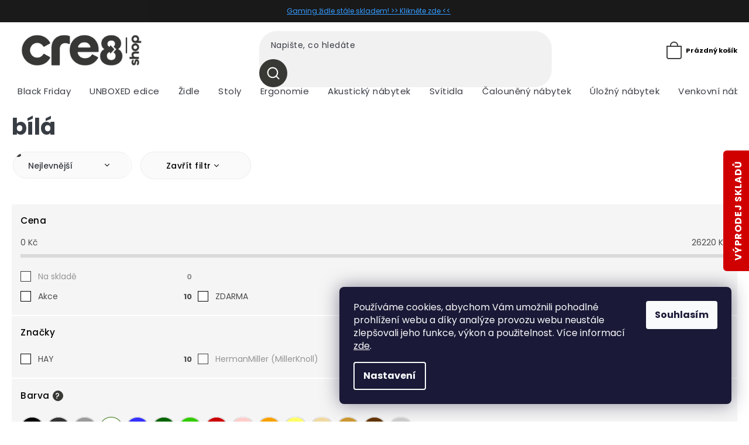

--- FILE ---
content_type: text/html; charset=utf-8
request_url: https://www.cre8shop.cz/bila-6-4/
body_size: 34172
content:
<!doctype html><html lang="cs" dir="ltr" class="header-background-light external-fonts-loaded"><head><meta charset="utf-8" /><meta name="viewport" content="width=device-width,initial-scale=1" /><title>bílá - cre8shop</title><link rel="preconnect" href="https://cdn.myshoptet.com" /><link rel="dns-prefetch" href="https://cdn.myshoptet.com" /><link rel="preload" href="https://cdn.myshoptet.com/prj/dist/master/cms/libs/jquery/jquery-1.11.3.min.js" as="script" /><link href="https://cdn.myshoptet.com/prj/dist/master/cms/templates/frontend_templates/shared/css/font-face/source-sans-3.css" rel="stylesheet"><link href="https://cdn.myshoptet.com/prj/dist/master/cms/templates/frontend_templates/shared/css/font-face/exo-2.css" rel="stylesheet"><link href="https://cdn.myshoptet.com/prj/dist/master/shop/dist/font-shoptet-11.css.98dac764b411554385c4.css" rel="stylesheet"><script>
dataLayer = [];
dataLayer.push({'shoptet' : {
    "pageType": "parametricCategory",
    "currency": "CZK",
    "currencyInfo": {
        "decimalSeparator": ",",
        "exchangeRate": 1,
        "priceDecimalPlaces": 0,
        "symbol": "K\u010d",
        "symbolLeft": 0,
        "thousandSeparator": " "
    },
    "language": "cs",
    "projectId": 435749,
    "category": {
        "guid": "25d96fbf-9c73-11eb-bbb3-b8ca3a6063f8",
        "path": "\u017didle | J\u00eddeln\u00ed \u017eidle",
        "parentCategoryGuid": "09dbaedf-9c72-11eb-bbb3-b8ca3a6063f8"
    },
    "cartInfo": {
        "id": null,
        "freeShipping": false,
        "leftToFreeGift": {
            "formattedPrice": "0 K\u010d",
            "priceLeft": 0
        },
        "freeGift": false,
        "leftToFreeShipping": {
            "priceLeft": 10000,
            "dependOnRegion": 0,
            "formattedPrice": "10 000 K\u010d"
        },
        "discountCoupon": [],
        "getNoBillingShippingPrice": {
            "withoutVat": 0,
            "vat": 0,
            "withVat": 0
        },
        "cartItems": [],
        "taxMode": "ORDINARY"
    },
    "cart": [],
    "customer": {
        "priceRatio": 1,
        "priceListId": 1,
        "groupId": null,
        "registered": false,
        "mainAccount": false
    }
}});
dataLayer.push({'cookie_consent' : {
    "marketing": "denied",
    "analytics": "denied"
}});
document.addEventListener('DOMContentLoaded', function() {
    shoptet.consent.onAccept(function(agreements) {
        if (agreements.length == 0) {
            return;
        }
        dataLayer.push({
            'cookie_consent' : {
                'marketing' : (agreements.includes(shoptet.config.cookiesConsentOptPersonalisation)
                    ? 'granted' : 'denied'),
                'analytics': (agreements.includes(shoptet.config.cookiesConsentOptAnalytics)
                    ? 'granted' : 'denied')
            },
            'event': 'cookie_consent'
        });
    });
});
</script>
<meta property="og:type" content="website"><meta property="og:site_name" content="cre8shop.cz"><meta property="og:url" content="https://www.cre8shop.cz/bila-6-4/"><meta property="og:title" content="bílá - cre8shop"><meta name="author" content="cre8shop"><meta name="web_author" content="Shoptet.cz"><meta name="dcterms.rightsHolder" content="www.cre8shop.cz"><meta name="robots" content="index,follow"><meta property="og:image" content="https://www.cre8shop.cz/user/categories/orig/1561707593_soft-edge-12.jpg"><meta name="google-site-verification" content='<meta name="google-site-verification" content="Qe72dNghLChpPqdTapcBg3M2XS1DtM2xkFiyNCfn-yU" />'><meta name="description" content="bílá, cre8shop"><meta property="og:description" content="bílá, cre8shop"><style>:root {--color-primary: #383835;--color-primary-h: 60;--color-primary-s: 3%;--color-primary-l: 21%;--color-primary-hover: #383835;--color-primary-hover-h: 60;--color-primary-hover-s: 3%;--color-primary-hover-l: 21%;--color-secondary: #468c98;--color-secondary-h: 189;--color-secondary-s: 37%;--color-secondary-l: 44%;--color-secondary-hover: #3b7580;--color-secondary-hover-h: 190;--color-secondary-hover-s: 37%;--color-secondary-hover-l: 37%;--color-tertiary: #ffc807;--color-tertiary-h: 47;--color-tertiary-s: 100%;--color-tertiary-l: 51%;--color-tertiary-hover: #ffbb00;--color-tertiary-hover-h: 44;--color-tertiary-hover-s: 100%;--color-tertiary-hover-l: 50%;--color-header-background: #ffffff;--template-font: "Source Sans 3";--template-headings-font: "Exo 2";--header-background-url: url("[data-uri]");--cookies-notice-background: #1A1937;--cookies-notice-color: #F8FAFB;--cookies-notice-button-hover: #f5f5f5;--cookies-notice-link-hover: #27263f;--templates-update-management-preview-mode-content: "Náhled aktualizací šablony je aktivní pro váš prohlížeč."}</style>
    
    <link href="https://cdn.myshoptet.com/prj/dist/master/shop/dist/main-11.less.44a7b5e021deb2a695a9.css" rel="stylesheet" />
        
    <script>var shoptet = shoptet || {};</script>
    <script src="https://cdn.myshoptet.com/prj/dist/master/shop/dist/main-3g-header.js.b3b3f48cd33902743054.js"></script>
<!-- User include --><!-- api 473(125) html code header -->

                <style>
                    #order-billing-methods .radio-wrapper[data-guid="7bbbc206-c1b9-11ee-a217-52a26b2cc824"]:not(.cgapplepay), #order-billing-methods .radio-wrapper[data-guid="7bc4f3b8-c1b9-11ee-a217-52a26b2cc824"]:not(.cggooglepay) {
                        display: none;
                    }
                </style>
                <script type="text/javascript">
                    document.addEventListener('DOMContentLoaded', function() {
                        if (getShoptetDataLayer('pageType') === 'billingAndShipping') {
                            
                try {
                    if (window.ApplePaySession && window.ApplePaySession.canMakePayments()) {
                        document.querySelector('#order-billing-methods .radio-wrapper[data-guid="7bbbc206-c1b9-11ee-a217-52a26b2cc824"]').classList.add('cgapplepay');
                    }
                } catch (err) {} 
            
                            
                const cgBaseCardPaymentMethod = {
                        type: 'CARD',
                        parameters: {
                            allowedAuthMethods: ["PAN_ONLY", "CRYPTOGRAM_3DS"],
                            allowedCardNetworks: [/*"AMEX", "DISCOVER", "INTERAC", "JCB",*/ "MASTERCARD", "VISA"]
                        }
                };
                
                function cgLoadScript(src, callback)
                {
                    var s,
                        r,
                        t;
                    r = false;
                    s = document.createElement('script');
                    s.type = 'text/javascript';
                    s.src = src;
                    s.onload = s.onreadystatechange = function() {
                        if ( !r && (!this.readyState || this.readyState == 'complete') )
                        {
                            r = true;
                            callback();
                        }
                    };
                    t = document.getElementsByTagName('script')[0];
                    t.parentNode.insertBefore(s, t);
                } 
                
                function cgGetGoogleIsReadyToPayRequest() {
                    return Object.assign(
                        {},
                        {
                            apiVersion: 2,
                            apiVersionMinor: 0
                        },
                        {
                            allowedPaymentMethods: [cgBaseCardPaymentMethod]
                        }
                    );
                }

                function onCgGooglePayLoaded() {
                    let paymentsClient = new google.payments.api.PaymentsClient({environment: 'PRODUCTION'});
                    paymentsClient.isReadyToPay(cgGetGoogleIsReadyToPayRequest()).then(function(response) {
                        if (response.result) {
                            document.querySelector('#order-billing-methods .radio-wrapper[data-guid="7bc4f3b8-c1b9-11ee-a217-52a26b2cc824"]').classList.add('cggooglepay');	 	 	 	 	 
                        }
                    })
                    .catch(function(err) {});
                }
                
                cgLoadScript('https://pay.google.com/gp/p/js/pay.js', onCgGooglePayLoaded);
            
                        }
                    });
                </script> 
                
<!-- api 1014(645) html code header -->
  <link rel="stylesheet" href="https://ratings.shoptet.imagineanything.cz/assets/heureka_left-10de60fd8a107cd0bdba9fb4e47b537416870b50a70f2812e1c9b79544957927.css" />

<style>
    @media(min-width: 992px) {
      .gr { display: initial; }
    }

    @media (min-width: 576px) and (max-width: 992px) {
      .gr { display: initial; }
    }

    @media(max-width: 575px) {
      .gr { display: none; }
    }
</style>

<script>
  document.addEventListener('DOMContentLoaded', () => {
    let pages = ['homepage'];
    if(window.dataLayer && pages.includes(dataLayer[0].shoptet.pageType)) {
      let qs = (s) => document.querySelector(s);
      let ratings = qs('.s');
      let loaded = false;
      let badge = qs('.gr .p');
      let display = (e, s = 'initial') => { e.style['display'] = s };

      badge.addEventListener('mouseover', () => {
        if (!loaded) {
          fetch('https://ratings.shoptet.imagineanything.cz/r2/435749.json')
            .then(r => r.json())
            .then(d => {
              d = d.reverse();
              for(let i = 0; i < d.length; i++) {
                h = `
                  <div class=w>
                    <div class=v>
                      <img class=o src=${d[i][0]}>
                    </div>
                    <div class=u>
                      <a class=nl href=${d[i][2]}>${d[i][3]}</a>
                      <p class=x>${d[i][4]}</p>
                      <div class=t>
                        <img class=st src=https://ratings.shoptet.imagineanything.cz/${d[i][5]}.png>
                        <span class=q>${d[i][6]}</span>
                      </div>
                    </div>
                  </div>
                `
                qs('.s .k').insertAdjacentHTML('afterbegin', h);
              };
              display(ratings);
            });
          loaded = true;
        } else {
          display(ratings);
        }
      });

      qs('.gr .c').addEventListener('click', () => {
        display(ratings, 'none');
      });

      if (qs('.js-siteCookies')) {
        document.addEventListener('shoptet.consent.set', () => display(badge, 'flex'));
      } else {
        display(badge, 'flex');
      }
    }
  });
</script>

<!-- api 1645(1230) html code header -->
<style>.add-to-cart-button, .prices, .p-to-cart-block {visibility: hidden};</style><script>    let chatgoHidePricePluginEnabled = true;     let chatgoHidePricePriceLabelCz="Cena na dotaz";     let chatgoHidePricePriceLabelSk="Cena na vy\u017Eiadanie";     let chatgoHidePricePriceLabelEn="Price on request";     let chatgoHidePricePriceLabelDe="Preis auf Anfrage";     let chatgoHidePricePriceLabelVi="Gi\u00E1 theo y\u00EAu c\u1EA7u";     let chatgoHidePricePriceLabelHu="\u00C1r k\u00E9r\u00E9sre";     let chatgoHidePricePriceLabelPl="Cena na zapytanie";     let chatgoHidePricePriceLabelRo="Pre\u021B la cerere";     let chatgoHidePriceButtonLabelCz="P\u0159ipravit cenovou nab\u00EDdku";     let chatgoHidePriceButtonLabelSk="Na \u017Eiados\u0165";     let chatgoHidePriceButtonLabelEn="Request a Quote";     let chatgoHidePriceButtonLabelDe="Anfrage f\u00FCr ein Angebot";     let chatgoHidePriceButtonLabelVi="Y\u00EAu c\u1EA7u b\u00E1o gi\u00E1";     let chatgoHidePriceButtonLabelHu="Aj\u00E1nlatk\u00E9r\u00E9s";     let chatgoHidePriceButtonLabelPl="Zapytanie ofertowe";     let chatgoHidePriceButtonLabelRo="Cerere de ofert\u0103"; </script>
<!-- service 659(306) html code header -->
<link rel="stylesheet" type="text/css" href="https://cdn.myshoptet.com/usr/fvstudio.myshoptet.com/user/documents/showmore/fv-studio-app-showmore.css?v=21.10.1">

<!-- service 1157(776) html code header -->
<script async src="https://pobo-cdn.b-cdn.net/ukraine.js?v=5" id="pb-help-layer" data-lang="cs"></script>

<!-- service 1645(1230) html code header -->
<link rel="stylesheet" href="https://cdn.myshoptet.com/addons/dusatzde/hide-price-addon/styles.header.min.css?4f9be6218ffbeb2b8f2d77ab775e5e695944bbc0">
<!-- service 1878(1443) html code header -->
<link rel="stylesheet" href="https://cdn.myshoptet.com/addons/jakubtursky/shoptet-side-info-bar-git/styles.header.min.css?9c061c2c0b5e5d0ce2fb59490c82f4d6636f99e8">
<!-- project html code header -->
<style>
:root {
/* Nastavenie štýlov, farieb*/
--side-info-bar-border-radius: 3px;
--side-info-bar-BG: #d10000;
--side-info-bar-BG-hover: #000000;
--side-info-bar-text-color: #ffffff;
--side-info-bar-border-color: #d10000;
}
</style>

<link rel="stylesheet" href="https://cdn.myshoptet.com/usr/shoptet.tomashlad.eu/user/documents/extras/cre8/cart.css?v="/>
<link rel="stylesheet" href="https://cdn.myshoptet.com/usr/shoptet.tomashlad.eu/user/documents/extras/cre8/screen.css?v="/>
<link rel="stylesheet" href="https://cdn.myshoptet.com/usr/www.cre8shop.cz/user/documents/upload/template-parts/cre8-lp.css?v=6">

<link rel="stylesheet" href="/user/documents/upload/DMupravy/cre8shop.cz.min.css?200">

<style id='topup'>:root{--topup: 0px}</style>

<link rel="stylesheet" href="https://cdn.jsdelivr.net/npm/bootstrap-icons@1.10.3/font/bootstrap-icons.css">

<meta name="facebook-domain-verification" content="dqiv1ks1ktus0vrk9z32ruk65brdl9" />
<meta name="facebook-domain-verification" content="imvnl6pyf4pad7gu7uryg4b14w5run" />
<meta name="google-site-verification" content="Qe72dNghLChpPqdTapcBg3M2XS1DtM2xkFiyNCfn-yU" />
<link rel="preconnect" href="https://fonts.gstatic.com">
<link href="https://fonts.googleapis.com/css2?family=Montserrat:wght@200;300;400;500;600;700;800;900&display=swap" rel="stylesheet">
<link rel="stylesheet" href="https://cdn.jsdelivr.net/npm/slick-carousel@1.8.1/slick/slick.css" />
<link rel="preconnect" href="https://fonts.gstatic.com">
<link href="https://fonts.googleapis.com/css2?family=Poppins:wght@100;200;300;400;500;600;700&display=swap" rel="stylesheet">
<link href="https://fonts.googleapis.com/css2?family=Crimson+Text:wght@400;600;700&display=swap" rel="stylesheet">

<style>
.advanced-parameter img {width:100%;height:100%;object-fit:cover;}
.p-final-price-wrapper .price-save {display: none;}
.type-detail .p-info-wrapper .detail-parameters tr th {vertical-align: text-bottom;padding-top: 15px;}
.flag-discount .price-standard {display: none;}
.flag.flag-tip {background-color: #4A63AD;}
.flag.flag-custom2, .flag.flag-new {background-color: #E22D00 !important;}
.flag.flag-action {background-color: #9b9b9b;}
.unavailable-option-wrapper .advanced-parameter-inner, .disabled .advanced-parameter-inner {opacity: 1;}
.body-banners .cz-banner, .body-banners .en-banner {width: 100%;}
.body-banners .cz-banner img, .body-banners .en-banner img {width: 100%;}
.blog-section {display:none;}
.platbyy img {max-height:25px !important;margin-right:30px;margin-bottom:30px !important;}
footer .custom-footer > div img {margin-bottom:0;}
.type-detail .p-info-wrapper .detail-parameters tr th {padding-top:0;}
@media only screen and (min-width: 768px) {
#header .menu-helper:after {color: black;}
#header .menu-helper {top:100px;}
}
</style>

<style>
#header .site-name:after {
  background-image: url(https://shoptet.tomashlad.eu/user/documents/extras/cre8/img/miller-new.png);
  background-repeat: no-repeat;
  background-position: center;
  background-size: 118px;
  height: 40px;
  width: 124px;
  right: -160px;
}
.chair-link.big {
    display: flex;
    justify-content: center;
    margin: 20px 0;
    font-size: 18px;
}
@media (max-width: 767px) {
  #header .site-name:after {
    width: 90px;
    right: 15px;
    background-size: 84px;
  }
  .chair-link.big {
    display: flex;
    justify-content: center;
    margin: 20px 0;
    font-size: 14px;
}
}
</style>

<!-- Google tag (gtag.js) -->
<script async src="https://www.googletagmanager.com/gtag/js?id=AW-10778575317"></script>
<script>
  window.dataLayer = window.dataLayer || [];
  function gtag(){dataLayer.push(arguments);}
  gtag('js', new Date());

  gtag('config', 'AW-10778575317');
</script>

<!-- Google tag (gtag.js) --> <script async src="https://www.googletagmanager.com/gtag/js?id=AW-10778575317"></script> <script> window.dataLayer = window.dataLayer || []; function gtag(){dataLayer.push(arguments);} gtag('js', new Date()); gtag('config', 'AW-10778575317'); </script>


<!-- /User include --><link rel="shortcut icon" href="/favicon.ico" type="image/x-icon" /><link rel="canonical" href="https://www.cre8shop.cz/bila-6-4/" /><link rel="alternate" hreflang="cs" href="https://www.cre8shop.cz/bila-6-4/" /><link rel="alternate" hreflang="en" href="https://www.cre8shop.cz/en/bila-6-5/" /><link rel="alternate" hreflang="sk" href="https://www.cre8shop.cz/sk/bila-6-4/" /><link rel="alternate" hreflang="x-default" href="https://www.cre8shop.cz/bila-6-4/" />    <!-- Global site tag (gtag.js) - Google Analytics -->
    <script async src="https://www.googletagmanager.com/gtag/js?id=G-X1901MNB8K"></script>
    <script>
        
        window.dataLayer = window.dataLayer || [];
        function gtag(){dataLayer.push(arguments);}
        

                    console.debug('default consent data');

            gtag('consent', 'default', {"ad_storage":"denied","analytics_storage":"denied","ad_user_data":"denied","ad_personalization":"denied","wait_for_update":500});
            dataLayer.push({
                'event': 'default_consent'
            });
        
        gtag('js', new Date());

        
                gtag('config', 'G-X1901MNB8K', {"groups":"GA4","send_page_view":false,"content_group":"category","currency":"CZK","page_language":"cs"});
        
                gtag('config', 'AW-10778575317', {"allow_enhanced_conversions":true});
        
        
        
        
        
                    gtag('event', 'page_view', {"send_to":"GA4","page_language":"cs","content_group":"category","currency":"CZK"});
        
        
        
        
        
        
        
        
        
        
        
        
        
        document.addEventListener('DOMContentLoaded', function() {
            if (typeof shoptet.tracking !== 'undefined') {
                for (var id in shoptet.tracking.bannersList) {
                    gtag('event', 'view_promotion', {
                        "send_to": "UA",
                        "promotions": [
                            {
                                "id": shoptet.tracking.bannersList[id].id,
                                "name": shoptet.tracking.bannersList[id].name,
                                "position": shoptet.tracking.bannersList[id].position
                            }
                        ]
                    });
                }
            }

            shoptet.consent.onAccept(function(agreements) {
                if (agreements.length !== 0) {
                    console.debug('gtag consent accept');
                    var gtagConsentPayload =  {
                        'ad_storage': agreements.includes(shoptet.config.cookiesConsentOptPersonalisation)
                            ? 'granted' : 'denied',
                        'analytics_storage': agreements.includes(shoptet.config.cookiesConsentOptAnalytics)
                            ? 'granted' : 'denied',
                                                                                                'ad_user_data': agreements.includes(shoptet.config.cookiesConsentOptPersonalisation)
                            ? 'granted' : 'denied',
                        'ad_personalization': agreements.includes(shoptet.config.cookiesConsentOptPersonalisation)
                            ? 'granted' : 'denied',
                        };
                    console.debug('update consent data', gtagConsentPayload);
                    gtag('consent', 'update', gtagConsentPayload);
                    dataLayer.push(
                        { 'event': 'update_consent' }
                    );
                }
            });
        });
    </script>
</head><body class="desktop id-11814 in-bila-6-4 template-11 type-category subtype-category-parametric one-column-body columns-4 ums_a11y_category_page--off ums_discussion_rating_forms--off ums_a11y_pagination--on mobile-header-version-0"><noscript>
    <style>
        #header {
            padding-top: 0;
            position: relative !important;
            top: 0;
        }
        .header-navigation {
            position: relative !important;
        }
        .overall-wrapper {
            margin: 0 !important;
        }
        body:not(.ready) {
            visibility: visible !important;
        }
    </style>
    <div class="no-javascript">
        <div class="no-javascript__title">Musíte změnit nastavení vašeho prohlížeče</div>
        <div class="no-javascript__text">Podívejte se na: <a href="https://www.google.com/support/bin/answer.py?answer=23852">Jak povolit JavaScript ve vašem prohlížeči</a>.</div>
        <div class="no-javascript__text">Pokud používáte software na blokování reklam, může být nutné povolit JavaScript z této stránky.</div>
        <div class="no-javascript__text">Děkujeme.</div>
    </div>
</noscript>

        <div id="fb-root"></div>
        <script>
            window.fbAsyncInit = function() {
                FB.init({
//                    appId            : 'your-app-id',
                    autoLogAppEvents : true,
                    xfbml            : true,
                    version          : 'v19.0'
                });
            };
        </script>
        <script async defer crossorigin="anonymous" src="https://connect.facebook.net/cs_CZ/sdk.js"></script>    <div class="siteCookies siteCookies--right siteCookies--dark js-siteCookies" role="dialog" data-testid="cookiesPopup" data-nosnippet>
        <div class="siteCookies__form">
            <div class="siteCookies__content">
                <div class="siteCookies__text">
                    Používáme cookies, abychom Vám umožnili pohodlné prohlížení webu a díky analýze provozu webu neustále zlepšovali jeho funkce, výkon a použitelnost. Více informací <a href="https://435749.myshoptet.com/podminky-ochrany-osobnich-udaju/" target="\">zde</a>.
                </div>
                <p class="siteCookies__links">
                    <button class="siteCookies__link js-cookies-settings" aria-label="Nastavení cookies" data-testid="cookiesSettings">Nastavení</button>
                </p>
            </div>
            <div class="siteCookies__buttonWrap">
                                <button class="siteCookies__button js-cookiesConsentSubmit" value="all" aria-label="Přijmout cookies" data-testid="buttonCookiesAccept">Souhlasím</button>
            </div>
        </div>
        <script>
            document.addEventListener("DOMContentLoaded", () => {
                const siteCookies = document.querySelector('.js-siteCookies');
                document.addEventListener("scroll", shoptet.common.throttle(() => {
                    const st = document.documentElement.scrollTop;
                    if (st > 1) {
                        siteCookies.classList.add('siteCookies--scrolled');
                    } else {
                        siteCookies.classList.remove('siteCookies--scrolled');
                    }
                }, 100));
            });
        </script>
    </div>
<a href="#content" class="skip-link sr-only">Přejít na obsah</a><div class="overall-wrapper"><div class="site-msg information"><div class="container"><div class="text"><a href="https://www.cre8shop.cz/herni-zidle/" style="color:#1E90FF	">Gaming židle stále skladem! >> Klikněte zde << </a></div><div class="close js-close-information-msg"></div></div></div><div class="user-action"><div class="container"><div class="user-action-in"><div class="user-action-login popup-widget login-widget"><div class="popup-widget-inner"><h2>Přihlášení k vašemu účtu</h2><div id="customerLogin"><form action="/action/Customer/Login/" method="post" id="formLoginIncluded" class="csrf-enabled" data-testid="formLogin"><input type="hidden" name="referer" value="" /><div class="form-group"><div class="input-wrapper email js-validated-element-wrapper no-label"><input type="email" name="email" class="form-control" placeholder="E-mailová adresa (např. jan@novak.cz)" data-testid="inputEmail" autocomplete="email" required /></div></div><div class="form-group"><div class="input-wrapper password js-validated-element-wrapper no-label"><input type="password" name="password" class="form-control" placeholder="Heslo" data-testid="inputPassword" autocomplete="current-password" required /><span class="no-display">Nemůžete vyplnit toto pole</span><input type="text" name="surname" value="" class="no-display" /></div></div><div class="form-group"><div class="login-wrapper"><button type="submit" class="btn btn-secondary btn-text btn-login" data-testid="buttonSubmit">Přihlásit se</button><div class="password-helper"><a href="/registrace/" data-testid="signup" rel="nofollow">Nová registrace</a><a href="/klient/zapomenute-heslo/" rel="nofollow">Zapomenuté heslo</a></div></div></div></form>
</div></div></div>
    <div id="cart-widget" class="user-action-cart popup-widget cart-widget loader-wrapper" data-testid="popupCartWidget" role="dialog" aria-hidden="true"><div class="popup-widget-inner cart-widget-inner place-cart-here"><div class="loader-overlay"><div class="loader"></div></div></div><div class="cart-widget-button"><a href="/kosik/" class="btn btn-conversion" id="continue-order-button" rel="nofollow" data-testid="buttonNextStep">Pokračovat do košíku</a></div></div></div>
</div></div><div class="top-navigation-bar" data-testid="topNavigationBar">

    <div class="container">

        <div class="top-navigation-contacts">
            <strong>Zákaznická podpora:</strong><a href="tel:+420734808808" class="project-phone" aria-label="Zavolat na +420734808808" data-testid="contactboxPhone"><span>+420 734 808 808</span></a><a href="mailto:admin@cre8shop.cz" class="project-email" data-testid="contactboxEmail"><span>admin@cre8shop.cz</span></a>        </div>

                            <div class="top-navigation-menu">
                <div class="top-navigation-menu-trigger"></div>
                <ul class="top-navigation-bar-menu">
                                            <li class="top-navigation-menu-item-29">
                            <a href="/kontakty/">Kontakty</a>
                        </li>
                                            <li class="top-navigation-menu-item-39">
                            <a href="/obchodni-podminky/">Obchodní podmínky</a>
                        </li>
                                            <li class="top-navigation-menu-item-691">
                            <a href="/podminky-ochrany-osobnich-udaju/">Podmínky ochrany osobních údajů (GDPR)</a>
                        </li>
                                            <li class="top-navigation-menu-item-870">
                            <a href="/dopravni-a-platebni-podminky/">Dopravní a platební podmínky</a>
                        </li>
                                            <li class="top-navigation-menu-item-873">
                            <a href="/reklamace-a-odstoupeni-od-smlouvy/">Reklamace a odstoupení od smlouvy</a>
                        </li>
                                            <li class="top-navigation-menu-item-879">
                            <a href="/reklamacni-formular/">Reklamační formulář</a>
                        </li>
                                            <li class="top-navigation-menu-item-876">
                            <a href="/prevzeti--vymena-ci-vraceni-dodaneho-zbozi/">Převzetí, výměna či vrácení dodaného zboží</a>
                        </li>
                                    </ul>
                <ul class="top-navigation-bar-menu-helper"></ul>
            </div>
        
        <div class="top-navigation-tools top-navigation-tools--language">
            <div class="responsive-tools">
                <a href="#" class="toggle-window" data-target="search" aria-label="Hledat" data-testid="linkSearchIcon"></a>
                                                            <a href="#" class="toggle-window" data-target="login"></a>
                                                    <a href="#" class="toggle-window" data-target="navigation" aria-label="Menu" data-testid="hamburgerMenu"></a>
            </div>
                <div class="languagesMenu">
        <button id="topNavigationDropdown" class="languagesMenu__flags" type="button" data-toggle="dropdown" aria-haspopup="true" aria-expanded="false">
            <svg aria-hidden="true" style="position: absolute; width: 0; height: 0; overflow: hidden;" version="1.1" xmlns="http://www.w3.org/2000/svg" xmlns:xlink="http://www.w3.org/1999/xlink"><defs><symbol id="shp-flag-CZ" viewBox="0 0 32 32"><title>CZ</title><path fill="#0052b4" style="fill: var(--color20, #0052b4)" d="M0 5.334h32v21.333h-32v-21.333z"></path><path fill="#d80027" style="fill: var(--color19, #d80027)" d="M32 16v10.666h-32l13.449-10.666z"></path><path fill="#f0f0f0" style="fill: var(--color21, #f0f0f0)" d="M32 5.334v10.666h-18.551l-13.449-10.666z"></path></symbol><symbol id="shp-flag-GB" viewBox="0 0 32 32"><title>GB</title><path fill="#f0f0f0" style="fill: var(--color21, #f0f0f0)" d="M0 5.333h32v21.334h-32v-21.334z"></path><path fill="#d80027" style="fill: var(--color19, #d80027)" d="M18 5.333h-4v8.667h-14v4h14v8.667h4v-8.667h14v-4h-14z"></path><path fill="#0052b4" style="fill: var(--color20, #0052b4)" d="M24.612 19.71l7.388 4.105v-4.105z"></path><path fill="#0052b4" style="fill: var(--color20, #0052b4)" d="M19.478 19.71l12.522 6.957v-1.967l-8.981-4.989z"></path><path fill="#0052b4" style="fill: var(--color20, #0052b4)" d="M28.665 26.666l-9.186-5.104v5.104z"></path><path fill="#f0f0f0" style="fill: var(--color21, #f0f0f0)" d="M19.478 19.71l12.522 6.957v-1.967l-8.981-4.989z"></path><path fill="#d80027" style="fill: var(--color19, #d80027)" d="M19.478 19.71l12.522 6.957v-1.967l-8.981-4.989z"></path><path fill="#0052b4" style="fill: var(--color20, #0052b4)" d="M5.646 19.71l-5.646 3.137v-3.137z"></path><path fill="#0052b4" style="fill: var(--color20, #0052b4)" d="M12.522 20.594v6.072h-10.929z"></path><path fill="#d80027" style="fill: var(--color19, #d80027)" d="M8.981 19.71l-8.981 4.989v1.967l12.522-6.957z"></path><path fill="#0052b4" style="fill: var(--color20, #0052b4)" d="M7.388 12.29l-7.388-4.105v4.105z"></path><path fill="#0052b4" style="fill: var(--color20, #0052b4)" d="M12.522 12.29l-12.522-6.957v1.967l8.981 4.989z"></path><path fill="#0052b4" style="fill: var(--color20, #0052b4)" d="M3.335 5.333l9.186 5.104v-5.104z"></path><path fill="#f0f0f0" style="fill: var(--color21, #f0f0f0)" d="M12.522 12.29l-12.522-6.957v1.967l8.981 4.989z"></path><path fill="#d80027" style="fill: var(--color19, #d80027)" d="M12.522 12.29l-12.522-6.957v1.967l8.981 4.989z"></path><path fill="#0052b4" style="fill: var(--color20, #0052b4)" d="M26.354 12.29l5.646-3.137v3.137z"></path><path fill="#0052b4" style="fill: var(--color20, #0052b4)" d="M19.478 11.405v-6.072h10.929z"></path><path fill="#d80027" style="fill: var(--color19, #d80027)" d="M23.019 12.29l8.981-4.989v-1.967l-12.522 6.957z"></path></symbol><symbol id="shp-flag-SK" viewBox="0 0 32 32"><title>SK</title><path fill="#f0f0f0" style="fill: var(--color21, #f0f0f0)" d="M0 5.334h32v21.333h-32v-21.333z"></path><path fill="#0052b4" style="fill: var(--color20, #0052b4)" d="M0 12.29h32v7.42h-32v-7.42z"></path><path fill="#d80027" style="fill: var(--color19, #d80027)" d="M0 19.71h32v6.957h-32v-6.956z"></path><path fill="#f0f0f0" style="fill: var(--color21, #f0f0f0)" d="M8.092 11.362v5.321c0 3.027 3.954 3.954 3.954 3.954s3.954-0.927 3.954-3.954v-5.321h-7.908z"></path><path fill="#d80027" style="fill: var(--color19, #d80027)" d="M9.133 11.518v5.121c0 0.342 0.076 0.665 0.226 0.968 1.493 0 3.725 0 5.373 0 0.15-0.303 0.226-0.626 0.226-0.968v-5.121h-5.826z"></path><path fill="#f0f0f0" style="fill: var(--color21, #f0f0f0)" d="M13.831 15.089h-1.339v-0.893h0.893v-0.893h-0.893v-0.893h-0.893v0.893h-0.893v0.893h0.893v0.893h-1.339v0.893h1.339v0.893h0.893v-0.893h1.339z"></path><path fill="#0052b4" style="fill: var(--color20, #0052b4)" d="M10.577 18.854c0.575 0.361 1.166 0.571 1.469 0.665 0.303-0.093 0.894-0.303 1.469-0.665 0.58-0.365 0.987-0.782 1.218-1.246-0.255-0.18-0.565-0.286-0.901-0.286-0.122 0-0.241 0.015-0.355 0.041-0.242-0.55-0.791-0.934-1.43-0.934s-1.188 0.384-1.43 0.934c-0.114-0.027-0.233-0.041-0.355-0.041-0.336 0-0.646 0.106-0.901 0.286 0.231 0.465 0.637 0.882 1.217 1.246z"></path></symbol></defs></svg>
            <svg class="shp-flag shp-flag-CZ">
                <use xlink:href="#shp-flag-CZ"></use>
            </svg>
            <span class="caret"></span>
        </button>
        <div class="languagesMenu__content" aria-labelledby="topNavigationDropdown">
                            <div class="languagesMenu__box toggle-window js-languagesMenu__box" data-hover="true" data-target="currency">
                    <div class="languagesMenu__header languagesMenu__header--name">Měna</div>
                    <div class="languagesMenu__header languagesMenu__header--actual" data-toggle="dropdown">CZK<span class="caret"></span></div>
                    <ul class="languagesMenu__list languagesMenu__list--currency">
                                                    <li class="languagesMenu__list__item">
                                <a href="/action/Currency/changeCurrency/?currencyCode=CZK" rel="nofollow" class="languagesMenu__list__link languagesMenu__list__link--currency">CZK</a>
                            </li>
                                                    <li class="languagesMenu__list__item">
                                <a href="/action/Currency/changeCurrency/?currencyCode=EUR" rel="nofollow" class="languagesMenu__list__link languagesMenu__list__link--currency">EUR</a>
                            </li>
                                            </ul>
                </div>
                                        <div class="languagesMenu__box toggle-window js-languagesMenu__box" data-hover="true" data-target="language">
                    <div class="languagesMenu__header languagesMenu__header--name">Jazyk</div>
                    <div class="languagesMenu__header languagesMenu__header--actual" data-toggle="dropdown">
                                                                                    
                                    Čeština
                                
                                                                                                                                                                                    <span class="caret"></span>
                    </div>
                    <ul class="languagesMenu__list languagesMenu__list--language">
                                                    <li>
                                <a href="/action/Language/changeLanguage/?language=cs" rel="nofollow" class="languagesMenu__list__link">
                                    <svg class="shp-flag shp-flag-CZ">
                                        <use xlink:href="#shp-flag-CZ"></use>
                                    </svg>
                                    <span class="languagesMenu__list__name languagesMenu__list__name--actual">Čeština</span>
                                </a>
                            </li>
                                                    <li>
                                <a href="/action/Language/changeLanguage/?language=en" rel="nofollow" class="languagesMenu__list__link">
                                    <svg class="shp-flag shp-flag-GB">
                                        <use xlink:href="#shp-flag-GB"></use>
                                    </svg>
                                    <span class="languagesMenu__list__name">English</span>
                                </a>
                            </li>
                                                    <li>
                                <a href="/action/Language/changeLanguage/?language=sk" rel="nofollow" class="languagesMenu__list__link">
                                    <svg class="shp-flag shp-flag-SK">
                                        <use xlink:href="#shp-flag-SK"></use>
                                    </svg>
                                    <span class="languagesMenu__list__name">Slovenčina</span>
                                </a>
                            </li>
                                            </ul>
                </div>
                    </div>
    </div>
            <a href="/login/?backTo=%2Fbila-6-4%2F" class="top-nav-button top-nav-button-login primary login toggle-window" data-target="login" data-testid="signin" rel="nofollow"><span>Přihlášení</span></a>        </div>

    </div>

</div>
<header id="header"><div class="container navigation-wrapper">
    <div class="header-top">
        <div class="site-name-wrapper">
            <div class="site-name"><a href="/" data-testid="linkWebsiteLogo"><img src="https://cdn.myshoptet.com/usr/www.cre8shop.cz/user/logos/pastedgraphic-2.png" alt="cre8shop" fetchpriority="low" /></a></div>        </div>
        <div class="search" itemscope itemtype="https://schema.org/WebSite">
            <meta itemprop="headline" content="bílá"/><meta itemprop="url" content="https://www.cre8shop.cz"/><meta itemprop="text" content="bílá, cre8shop"/>            <form action="/action/ProductSearch/prepareString/" method="post"
    id="formSearchForm" class="search-form compact-form js-search-main"
    itemprop="potentialAction" itemscope itemtype="https://schema.org/SearchAction" data-testid="searchForm">
    <fieldset>
        <meta itemprop="target"
            content="https://www.cre8shop.cz/vyhledavani/?string={string}"/>
        <input type="hidden" name="language" value="cs"/>
        
            
<input
    type="search"
    name="string"
        class="query-input form-control search-input js-search-input"
    placeholder="Napište, co hledáte"
    autocomplete="off"
    required
    itemprop="query-input"
    aria-label="Hledat"
    data-testid="searchInput"
>
            <button type="submit" class="btn btn-default" data-testid="searchBtn">Hledat</button>
        
    </fieldset>
</form>
        </div>
        <div class="navigation-buttons">
                
    <a href="/kosik/" class="btn btn-icon toggle-window cart-count" data-target="cart" data-hover="true" data-redirect="true" data-testid="headerCart" rel="nofollow" aria-haspopup="dialog" aria-expanded="false" aria-controls="cart-widget">
        
                <span class="sr-only">Nákupní košík</span>
        
            <span class="cart-price visible-lg-inline-block" data-testid="headerCartPrice">
                                    Prázdný košík                            </span>
        
    
            </a>
        </div>
    </div>
    <nav id="navigation" aria-label="Hlavní menu" data-collapsible="true"><div class="navigation-in menu"><ul class="menu-level-1" role="menubar" data-testid="headerMenuItems"><li class="menu-item-17952" role="none"><a href="/black-friday/" data-testid="headerMenuItem" role="menuitem" aria-expanded="false"><b>Black Friday</b></a></li>
<li class="menu-item-1017" role="none"><a href="/unbox-edice/" data-testid="headerMenuItem" role="menuitem" aria-expanded="false"><b>UNBOXED edice</b></a></li>
<li class="menu-item-709 ext" role="none"><a href="/zidle/" data-testid="headerMenuItem" role="menuitem" aria-haspopup="true" aria-expanded="false"><b>Židle</b><span class="submenu-arrow"></span></a><ul class="menu-level-2" aria-label="Židle" tabindex="-1" role="menu"><li class="menu-item-730" role="none"><a href="/kancelarske-zidle/" class="menu-image" data-testid="headerMenuItem" tabindex="-1" aria-hidden="true"><img src="data:image/svg+xml,%3Csvg%20width%3D%22140%22%20height%3D%22100%22%20xmlns%3D%22http%3A%2F%2Fwww.w3.org%2F2000%2Fsvg%22%3E%3C%2Fsvg%3E" alt="" aria-hidden="true" width="140" height="100"  data-src="https://cdn.myshoptet.com/usr/www.cre8shop.cz/user/categories/thumb/1561019628_aeron.jpg" fetchpriority="low" /></a><div><a href="/kancelarske-zidle/" data-testid="headerMenuItem" role="menuitem"><span>Kancelářské židle</span></a>
                        </div></li><li class="menu-item-739" role="none"><a href="/barove_zidle/" class="menu-image" data-testid="headerMenuItem" tabindex="-1" aria-hidden="true"><img src="data:image/svg+xml,%3Csvg%20width%3D%22140%22%20height%3D%22100%22%20xmlns%3D%22http%3A%2F%2Fwww.w3.org%2F2000%2Fsvg%22%3E%3C%2Fsvg%3E" alt="" aria-hidden="true" width="140" height="100"  data-src="https://cdn.myshoptet.com/usr/www.cre8shop.cz/user/categories/thumb/1561709782_aas-33.jpg" fetchpriority="low" /></a><div><a href="/barove_zidle/" data-testid="headerMenuItem" role="menuitem"><span>Barové židle</span></a>
                        </div></li><li class="menu-item-742" role="none"><a href="/herni-zidle/" class="menu-image" data-testid="headerMenuItem" tabindex="-1" aria-hidden="true"><img src="data:image/svg+xml,%3Csvg%20width%3D%22140%22%20height%3D%22100%22%20xmlns%3D%22http%3A%2F%2Fwww.w3.org%2F2000%2Fsvg%22%3E%3C%2Fsvg%3E" alt="" aria-hidden="true" width="140" height="100"  data-src="https://cdn.myshoptet.com/usr/www.cre8shop.cz/user/categories/thumb/zidle-embody-9.jpg" fetchpriority="low" /></a><div><a href="/herni-zidle/" data-testid="headerMenuItem" role="menuitem"><span>Herní židle</span></a>
                        </div></li><li class="menu-item-733" role="none"><a href="/stohovatelne-zidle/" class="menu-image" data-testid="headerMenuItem" tabindex="-1" aria-hidden="true"><img src="data:image/svg+xml,%3Csvg%20width%3D%22140%22%20height%3D%22100%22%20xmlns%3D%22http%3A%2F%2Fwww.w3.org%2F2000%2Fsvg%22%3E%3C%2Fsvg%3E" alt="" aria-hidden="true" width="140" height="100"  data-src="https://cdn.myshoptet.com/usr/www.cre8shop.cz/user/categories/thumb/1617804413_verus-side-chair.jpg" fetchpriority="low" /></a><div><a href="/stohovatelne-zidle/" data-testid="headerMenuItem" role="menuitem"><span>Stohovatelné židle</span></a>
                        </div></li><li class="menu-item-736 active" role="none"><a href="/jidelni_zidle/" class="menu-image" data-testid="headerMenuItem" tabindex="-1" aria-hidden="true"><img src="data:image/svg+xml,%3Csvg%20width%3D%22140%22%20height%3D%22100%22%20xmlns%3D%22http%3A%2F%2Fwww.w3.org%2F2000%2Fsvg%22%3E%3C%2Fsvg%3E" alt="" aria-hidden="true" width="140" height="100"  data-src="https://cdn.myshoptet.com/usr/www.cre8shop.cz/user/categories/thumb/1561707593_soft-edge-12.jpg" fetchpriority="low" /></a><div><a href="/jidelni_zidle/" data-testid="headerMenuItem" role="menuitem"><span>Jídelní židle</span></a>
                        </div></li><li class="menu-item-891" role="none"><a href="/konferencni-zidle/" class="menu-image" data-testid="headerMenuItem" tabindex="-1" aria-hidden="true"><img src="data:image/svg+xml,%3Csvg%20width%3D%22140%22%20height%3D%22100%22%20xmlns%3D%22http%3A%2F%2Fwww.w3.org%2F2000%2Fsvg%22%3E%3C%2Fsvg%3E" alt="" aria-hidden="true" width="140" height="100"  data-src="https://cdn.myshoptet.com/usr/www.cre8shop.cz/user/categories/thumb/462_hermanmiller-setu.jpg" fetchpriority="low" /></a><div><a href="/konferencni-zidle/" data-testid="headerMenuItem" role="menuitem"><span>Konferenční židle</span></a>
                        </div></li><li class="menu-item-748" role="none"><a href="/lavice-a-stolicky/" class="menu-image" data-testid="headerMenuItem" tabindex="-1" aria-hidden="true"><img src="data:image/svg+xml,%3Csvg%20width%3D%22140%22%20height%3D%22100%22%20xmlns%3D%22http%3A%2F%2Fwww.w3.org%2F2000%2Fsvg%22%3E%3C%2Fsvg%3E" alt="" aria-hidden="true" width="140" height="100"  data-src="https://cdn.myshoptet.com/usr/www.cre8shop.cz/user/categories/thumb/1569849513_trestle_5.jpg" fetchpriority="low" /></a><div><a href="/lavice-a-stolicky/" data-testid="headerMenuItem" role="menuitem"><span>Lavice a stoličky</span></a>
                        </div></li></ul></li>
<li class="menu-item-712 ext" role="none"><a href="/stoly/" data-testid="headerMenuItem" role="menuitem" aria-haspopup="true" aria-expanded="false"><b>Stoly</b><span class="submenu-arrow"></span></a><ul class="menu-level-2" aria-label="Stoly" tabindex="-1" role="menu"><li class="menu-item-766" role="none"><a href="/pracovni-stoly/" class="menu-image" data-testid="headerMenuItem" tabindex="-1" aria-hidden="true"><img src="data:image/svg+xml,%3Csvg%20width%3D%22140%22%20height%3D%22100%22%20xmlns%3D%22http%3A%2F%2Fwww.w3.org%2F2000%2Fsvg%22%3E%3C%2Fsvg%3E" alt="" aria-hidden="true" width="140" height="100"  data-src="https://cdn.myshoptet.com/usr/www.cre8shop.cz/user/categories/thumb/187_obrazek-2021-05-28-154816.png" fetchpriority="low" /></a><div><a href="/pracovni-stoly/" data-testid="headerMenuItem" role="menuitem"><span>Pracovní stoly</span></a>
                        </div></li><li class="menu-item-772" role="none"><a href="/vyskove-stavitelne-stoly/" class="menu-image" data-testid="headerMenuItem" tabindex="-1" aria-hidden="true"><img src="data:image/svg+xml,%3Csvg%20width%3D%22140%22%20height%3D%22100%22%20xmlns%3D%22http%3A%2F%2Fwww.w3.org%2F2000%2Fsvg%22%3E%3C%2Fsvg%3E" alt="" aria-hidden="true" width="140" height="100"  data-src="https://cdn.myshoptet.com/usr/www.cre8shop.cz/user/categories/thumb/175-2_nevi-sit-stand.png" fetchpriority="low" /></a><div><a href="/vyskove-stavitelne-stoly/" data-testid="headerMenuItem" role="menuitem"><span>Výškově stavitelné stoly</span></a>
                        </div></li><li class="menu-item-778" role="none"><a href="/jidelni-stoly/" class="menu-image" data-testid="headerMenuItem" tabindex="-1" aria-hidden="true"><img src="data:image/svg+xml,%3Csvg%20width%3D%22140%22%20height%3D%22100%22%20xmlns%3D%22http%3A%2F%2Fwww.w3.org%2F2000%2Fsvg%22%3E%3C%2Fsvg%3E" alt="" aria-hidden="true" width="140" height="100"  data-src="https://cdn.myshoptet.com/usr/www.cre8shop.cz/user/categories/thumb/1561727690_cph-25-round_3.jpg" fetchpriority="low" /></a><div><a href="/jidelni-stoly/" data-testid="headerMenuItem" role="menuitem"><span>Jídelní stoly</span></a>
                        </div></li><li class="menu-item-781" role="none"><a href="/barove-stoly/" class="menu-image" data-testid="headerMenuItem" tabindex="-1" aria-hidden="true"><img src="data:image/svg+xml,%3Csvg%20width%3D%22140%22%20height%3D%22100%22%20xmlns%3D%22http%3A%2F%2Fwww.w3.org%2F2000%2Fsvg%22%3E%3C%2Fsvg%3E" alt="" aria-hidden="true" width="140" height="100"  data-src="https://cdn.myshoptet.com/usr/www.cre8shop.cz/user/categories/thumb/1561735773_loop-stand-high.jpg" fetchpriority="low" /></a><div><a href="/barove-stoly/" data-testid="headerMenuItem" role="menuitem"><span>Barové stoly</span></a>
                        </div></li><li class="menu-item-775" role="none"><a href="/konferencni-stoly/" class="menu-image" data-testid="headerMenuItem" tabindex="-1" aria-hidden="true"><img src="data:image/svg+xml,%3Csvg%20width%3D%22140%22%20height%3D%22100%22%20xmlns%3D%22http%3A%2F%2Fwww.w3.org%2F2000%2Fsvg%22%3E%3C%2Fsvg%3E" alt="" aria-hidden="true" width="140" height="100"  data-src="https://cdn.myshoptet.com/usr/www.cre8shop.cz/user/categories/thumb/1581882778_civic_4.png" fetchpriority="low" /></a><div><a href="/konferencni-stoly/" data-testid="headerMenuItem" role="menuitem"><span>Konferenční stoly</span></a>
                        </div></li><li class="menu-item-784" role="none"><a href="/konferencni-stolky/" class="menu-image" data-testid="headerMenuItem" tabindex="-1" aria-hidden="true"><img src="data:image/svg+xml,%3Csvg%20width%3D%22140%22%20height%3D%22100%22%20xmlns%3D%22http%3A%2F%2Fwww.w3.org%2F2000%2Fsvg%22%3E%3C%2Fsvg%3E" alt="" aria-hidden="true" width="140" height="100"  data-src="https://cdn.myshoptet.com/usr/www.cre8shop.cz/user/categories/thumb/429_hay-dlm-xl-sedy-01.jpg" fetchpriority="low" /></a><div><a href="/konferencni-stolky/" data-testid="headerMenuItem" role="menuitem"><span>Konferenční stolky</span></a>
                        </div></li></ul></li>
<li class="menu-item-727 ext" role="none"><a href="/ergonomie/" data-testid="headerMenuItem" role="menuitem" aria-haspopup="true" aria-expanded="false"><b>Ergonomie</b><span class="submenu-arrow"></span></a><ul class="menu-level-2" aria-label="Ergonomie" tabindex="-1" role="menu"><li class="menu-item-790" role="none"><a href="/ergonomicke-zidle/" class="menu-image" data-testid="headerMenuItem" tabindex="-1" aria-hidden="true"><img src="data:image/svg+xml,%3Csvg%20width%3D%22140%22%20height%3D%22100%22%20xmlns%3D%22http%3A%2F%2Fwww.w3.org%2F2000%2Fsvg%22%3E%3C%2Fsvg%3E" alt="" aria-hidden="true" width="140" height="100"  data-src="https://cdn.myshoptet.com/usr/www.cre8shop.cz/user/categories/thumb/166_mrf133awapaj-6ka-c7-dtr-63-1a707-45-degree.jpg" fetchpriority="low" /></a><div><a href="/ergonomicke-zidle/" data-testid="headerMenuItem" role="menuitem"><span>Ergonomické židle</span></a>
                        </div></li><li class="menu-item-799" role="none"><a href="/elektricke-stoly/" class="menu-image" data-testid="headerMenuItem" tabindex="-1" aria-hidden="true"><img src="data:image/svg+xml,%3Csvg%20width%3D%22140%22%20height%3D%22100%22%20xmlns%3D%22http%3A%2F%2Fwww.w3.org%2F2000%2Fsvg%22%3E%3C%2Fsvg%3E" alt="" aria-hidden="true" width="140" height="100"  data-src="https://cdn.myshoptet.com/usr/www.cre8shop.cz/user/categories/thumb/175-2_nevi-sit-stand.png" fetchpriority="low" /></a><div><a href="/elektricke-stoly/" data-testid="headerMenuItem" role="menuitem"><span>Elektrické stoly</span></a>
                        </div></li><li class="menu-item-894" role="none"><a href="/pracovni-stoly-2/" class="menu-image" data-testid="headerMenuItem" tabindex="-1" aria-hidden="true"><img src="data:image/svg+xml,%3Csvg%20width%3D%22140%22%20height%3D%22100%22%20xmlns%3D%22http%3A%2F%2Fwww.w3.org%2F2000%2Fsvg%22%3E%3C%2Fsvg%3E" alt="" aria-hidden="true" width="140" height="100"  data-src="https://cdn.myshoptet.com/usr/www.cre8shop.cz/user/categories/thumb/235-2_1561735185-cph-10-desk-4.jpg" fetchpriority="low" /></a><div><a href="/pracovni-stoly-2/" data-testid="headerMenuItem" role="menuitem"><span>Pracovní stoly</span></a>
                        </div></li><li class="menu-item-802" role="none"><a href="/drzaky-na-pc/" class="menu-image" data-testid="headerMenuItem" tabindex="-1" aria-hidden="true"><img src="data:image/svg+xml,%3Csvg%20width%3D%22140%22%20height%3D%22100%22%20xmlns%3D%22http%3A%2F%2Fwww.w3.org%2F2000%2Fsvg%22%3E%3C%2Fsvg%3E" alt="" aria-hidden="true" width="140" height="100"  data-src="https://cdn.myshoptet.com/usr/www.cre8shop.cz/user/categories/thumb/1553256956_jaw_2.jpg" fetchpriority="low" /></a><div><a href="/drzaky-na-pc/" data-testid="headerMenuItem" role="menuitem"><span>Držáky na PC</span></a>
                        </div></li><li class="menu-item-793" role="none"><a href="/ramena-na-monitory/" class="menu-image" data-testid="headerMenuItem" tabindex="-1" aria-hidden="true"><img src="data:image/svg+xml,%3Csvg%20width%3D%22140%22%20height%3D%22100%22%20xmlns%3D%22http%3A%2F%2Fwww.w3.org%2F2000%2Fsvg%22%3E%3C%2Fsvg%3E" alt="" aria-hidden="true" width="140" height="100"  data-src="https://cdn.myshoptet.com/usr/www.cre8shop.cz/user/categories/thumb/1570002856_ollin_1.jpg" fetchpriority="low" /></a><div><a href="/ramena-na-monitory/" data-testid="headerMenuItem" role="menuitem"><span>Ramena na monitory</span></a>
                        </div></li><li class="menu-item-796" role="none"><a href="/stojany-na-notebooky/" class="menu-image" data-testid="headerMenuItem" tabindex="-1" aria-hidden="true"><img src="data:image/svg+xml,%3Csvg%20width%3D%22140%22%20height%3D%22100%22%20xmlns%3D%22http%3A%2F%2Fwww.w3.org%2F2000%2Fsvg%22%3E%3C%2Fsvg%3E" alt="" aria-hidden="true" width="140" height="100"  data-src="https://cdn.myshoptet.com/usr/www.cre8shop.cz/user/categories/thumb/196-1_oripura-white-003-3-1.jpg" fetchpriority="low" /></a><div><a href="/stojany-na-notebooky/" data-testid="headerMenuItem" role="menuitem"><span>Stojany na notebooky</span></a>
                        </div></li></ul></li>
<li class="menu-item-724 ext" role="none"><a href="/akusticky-nabytek/" data-testid="headerMenuItem" role="menuitem" aria-haspopup="true" aria-expanded="false"><b>Akustický nábytek</b><span class="submenu-arrow"></span></a><ul class="menu-level-2" aria-label="Akustický nábytek" tabindex="-1" role="menu"><li class="menu-item-820" role="none"><a href="/akusticke-tapety/" class="menu-image" data-testid="headerMenuItem" tabindex="-1" aria-hidden="true"><img src="data:image/svg+xml,%3Csvg%20width%3D%22140%22%20height%3D%22100%22%20xmlns%3D%22http%3A%2F%2Fwww.w3.org%2F2000%2Fsvg%22%3E%3C%2Fsvg%3E" alt="" aria-hidden="true" width="140" height="100"  data-src="https://cdn.myshoptet.com/usr/www.cre8shop.cz/user/categories/thumb/1598881261_buzziskin_lightblue-60.jpg" fetchpriority="low" /></a><div><a href="/akusticke-tapety/" data-testid="headerMenuItem" role="menuitem"><span>Akustické tapety</span></a>
                        </div></li><li class="menu-item-826" role="none"><a href="/paravany-a-prepazky/" class="menu-image" data-testid="headerMenuItem" tabindex="-1" aria-hidden="true"><img src="data:image/svg+xml,%3Csvg%20width%3D%22140%22%20height%3D%22100%22%20xmlns%3D%22http%3A%2F%2Fwww.w3.org%2F2000%2Fsvg%22%3E%3C%2Fsvg%3E" alt="" aria-hidden="true" width="140" height="100"  data-src="https://cdn.myshoptet.com/usr/www.cre8shop.cz/user/categories/thumb/buzzitwist-curved-acoustic-room-partition-in-red.jpg" fetchpriority="low" /></a><div><a href="/paravany-a-prepazky/" data-testid="headerMenuItem" role="menuitem"><span>Paravány a přepážky</span></a>
                        </div></li><li class="menu-item-832" role="none"><a href="/akusticke-kvetinace/" class="menu-image" data-testid="headerMenuItem" tabindex="-1" aria-hidden="true"><img src="data:image/svg+xml,%3Csvg%20width%3D%22140%22%20height%3D%22100%22%20xmlns%3D%22http%3A%2F%2Fwww.w3.org%2F2000%2Fsvg%22%3E%3C%2Fsvg%3E" alt="" aria-hidden="true" width="140" height="100"  data-src="https://cdn.myshoptet.com/usr/www.cre8shop.cz/user/categories/thumb/1591713322_buzziplanters_8.png" fetchpriority="low" /></a><div><a href="/akusticke-kvetinace/" data-testid="headerMenuItem" role="menuitem"><span>Akustické květináče</span></a>
                        </div></li><li class="menu-item-823" role="none"><a href="/akusticka-svitidla-2/" class="menu-image" data-testid="headerMenuItem" tabindex="-1" aria-hidden="true"><img src="data:image/svg+xml,%3Csvg%20width%3D%22140%22%20height%3D%22100%22%20xmlns%3D%22http%3A%2F%2Fwww.w3.org%2F2000%2Fsvg%22%3E%3C%2Fsvg%3E" alt="" aria-hidden="true" width="140" height="100"  data-src="https://cdn.myshoptet.com/usr/www.cre8shop.cz/user/categories/thumb/593362.jpg" fetchpriority="low" /></a><div><a href="/akusticka-svitidla-2/" data-testid="headerMenuItem" role="menuitem"><span>Akustická svítidla</span></a>
                        </div></li><li class="menu-item-829" role="none"><a href="/ostatni-2/" class="menu-image" data-testid="headerMenuItem" tabindex="-1" aria-hidden="true"><img src="data:image/svg+xml,%3Csvg%20width%3D%22140%22%20height%3D%22100%22%20xmlns%3D%22http%3A%2F%2Fwww.w3.org%2F2000%2Fsvg%22%3E%3C%2Fsvg%3E" alt="" aria-hidden="true" width="140" height="100"  data-src="https://cdn.myshoptet.com/usr/www.cre8shop.cz/user/categories/thumb/buzzispot3d-1-2-01-b.jpg" fetchpriority="low" /></a><div><a href="/ostatni-2/" data-testid="headerMenuItem" role="menuitem"><span>Ostatní</span></a>
                        </div></li></ul></li>
<li class="menu-item-715 ext" role="none"><a href="/svitidla/" data-testid="headerMenuItem" role="menuitem" aria-haspopup="true" aria-expanded="false"><b>Svítidla</b><span class="submenu-arrow"></span></a><ul class="menu-level-2" aria-label="Svítidla" tabindex="-1" role="menu"><li class="menu-item-805" role="none"><a href="/stolni-a-stojaci-lampy/" class="menu-image" data-testid="headerMenuItem" tabindex="-1" aria-hidden="true"><img src="data:image/svg+xml,%3Csvg%20width%3D%22140%22%20height%3D%22100%22%20xmlns%3D%22http%3A%2F%2Fwww.w3.org%2F2000%2Fsvg%22%3E%3C%2Fsvg%3E" alt="" aria-hidden="true" width="140" height="100"  data-src="https://cdn.myshoptet.com/usr/www.cre8shop.cz/user/categories/thumb/lolly_1.jpg" fetchpriority="low" /></a><div><a href="/stolni-a-stojaci-lampy/" data-testid="headerMenuItem" role="menuitem"><span>Stolní a stojací lampy</span></a>
                        </div></li><li class="menu-item-811" role="none"><a href="/zavesna-svitidla/" class="menu-image" data-testid="headerMenuItem" tabindex="-1" aria-hidden="true"><img src="data:image/svg+xml,%3Csvg%20width%3D%22140%22%20height%3D%22100%22%20xmlns%3D%22http%3A%2F%2Fwww.w3.org%2F2000%2Fsvg%22%3E%3C%2Fsvg%3E" alt="" aria-hidden="true" width="140" height="100"  data-src="https://cdn.myshoptet.com/usr/www.cre8shop.cz/user/categories/thumb/hay_nelson-saucer-bubble-pendelleuchte-m_2000x2000-id1972365-e04ce600ebb351577989f8abc4a3727c.jpg" fetchpriority="low" /></a><div><a href="/zavesna-svitidla/" data-testid="headerMenuItem" role="menuitem"><span>Závěsná svítidla</span></a>
                        </div></li><li class="menu-item-814" role="none"><a href="/nastenna-svitidla/" class="menu-image" data-testid="headerMenuItem" tabindex="-1" aria-hidden="true"><img src="data:image/svg+xml,%3Csvg%20width%3D%22140%22%20height%3D%22100%22%20xmlns%3D%22http%3A%2F%2Fwww.w3.org%2F2000%2Fsvg%22%3E%3C%2Fsvg%3E" alt="" aria-hidden="true" width="140" height="100"  data-src="https://cdn.myshoptet.com/usr/www.cre8shop.cz/user/categories/thumb/wronglondon-noc-wall-wandleuchte-weiss.jpg" fetchpriority="low" /></a><div><a href="/nastenna-svitidla/" data-testid="headerMenuItem" role="menuitem"><span>Nástěnná svítidla</span></a>
                        </div></li></ul></li>
<li class="menu-item-951 ext" role="none"><a href="/calouneny-nabytek/" data-testid="headerMenuItem" role="menuitem" aria-haspopup="true" aria-expanded="false"><b>Čalouněný nábytek</b><span class="submenu-arrow"></span></a><ul class="menu-level-2" aria-label="Čalouněný nábytek" tabindex="-1" role="menu"><li class="menu-item-954" role="none"><a href="/pohovky/" class="menu-image" data-testid="headerMenuItem" tabindex="-1" aria-hidden="true"><img src="data:image/svg+xml,%3Csvg%20width%3D%22140%22%20height%3D%22100%22%20xmlns%3D%22http%3A%2F%2Fwww.w3.org%2F2000%2Fsvg%22%3E%3C%2Fsvg%3E" alt="" aria-hidden="true" width="140" height="100"  data-src="https://cdn.myshoptet.com/usr/www.cre8shop.cz/user/categories/thumb/9405216212789-pandarine-3-seater-w-reclining-armrest-lola-navy-black-stained-oak-base-2020-pro-b-arcit18.jpg" fetchpriority="low" /></a><div><a href="/pohovky/" data-testid="headerMenuItem" role="menuitem"><span>Pohovky</span></a>
                        </div></li><li class="menu-item-957" role="none"><a href="/lenosky-a-otomany/" class="menu-image" data-testid="headerMenuItem" tabindex="-1" aria-hidden="true"><img src="data:image/svg+xml,%3Csvg%20width%3D%22140%22%20height%3D%22100%22%20xmlns%3D%22http%3A%2F%2Fwww.w3.org%2F2000%2Fsvg%22%3E%3C%2Fsvg%3E" alt="" aria-hidden="true" width="140" height="100"  data-src="https://cdn.myshoptet.com/usr/www.cre8shop.cz/user/categories/thumb/mr-adjustable-chaise-hero_(kopie).jpg" fetchpriority="low" /></a><div><a href="/lenosky-a-otomany/" data-testid="headerMenuItem" role="menuitem"><span>Lenošky a otomany</span></a>
                        </div></li><li class="menu-item-960" role="none"><a href="/kresla/" class="menu-image" data-testid="headerMenuItem" tabindex="-1" aria-hidden="true"><img src="data:image/svg+xml,%3Csvg%20width%3D%22140%22%20height%3D%22100%22%20xmlns%3D%22http%3A%2F%2Fwww.w3.org%2F2000%2Fsvg%22%3E%3C%2Fsvg%3E" alt="" aria-hidden="true" width="140" height="100"  data-src="https://cdn.myshoptet.com/usr/www.cre8shop.cz/user/categories/thumb/6045-1_29192169-base-ap-polished-aluminum-580x--kopie.jpeg" fetchpriority="low" /></a><div><a href="/kresla/" data-testid="headerMenuItem" role="menuitem"><span>Křesla</span></a>
                        </div></li><li class="menu-item-963" role="none"><a href="/poufy-a-taburety/" class="menu-image" data-testid="headerMenuItem" tabindex="-1" aria-hidden="true"><img src="data:image/svg+xml,%3Csvg%20width%3D%22140%22%20height%3D%22100%22%20xmlns%3D%22http%3A%2F%2Fwww.w3.org%2F2000%2Fsvg%22%3E%3C%2Fsvg%3E" alt="" aria-hidden="true" width="140" height="100"  data-src="https://cdn.myshoptet.com/usr/www.cre8shop.cz/user/categories/thumb/100716-buzzi-065830-2-01-b.jpg" fetchpriority="low" /></a><div><a href="/poufy-a-taburety/" data-testid="headerMenuItem" role="menuitem"><span>Poufy a taburety</span></a>
                        </div></li><li class="menu-item-966" role="none"><a href="/postele/" class="menu-image" data-testid="headerMenuItem" tabindex="-1" aria-hidden="true"><img src="data:image/svg+xml,%3Csvg%20width%3D%22140%22%20height%3D%22100%22%20xmlns%3D%22http%3A%2F%2Fwww.w3.org%2F2000%2Fsvg%22%3E%3C%2Fsvg%3E" alt="" aria-hidden="true" width="140" height="100"  data-src="https://cdn.myshoptet.com/usr/www.cre8shop.cz/user/categories/thumb/hay_connect-bettgestell_2000x2000-id1954384-59bfa29b43be115439dfd5fbd8ba8b10.jpg" fetchpriority="low" /></a><div><a href="/postele/" data-testid="headerMenuItem" role="menuitem"><span>Postele</span></a>
                        </div></li></ul></li>
<li class="menu-item-897" role="none"><a href="/ulozny-nabytek/" data-testid="headerMenuItem" role="menuitem" aria-expanded="false"><b>Úložný nábytek</b></a></li>
<li class="menu-item-900 ext" role="none"><a href="/venkovni-nabytek/" data-testid="headerMenuItem" role="menuitem" aria-haspopup="true" aria-expanded="false"><b>Venkovní nábytek</b><span class="submenu-arrow"></span></a><ul class="menu-level-2" aria-label="Venkovní nábytek" tabindex="-1" role="menu"><li class="menu-item-903" role="none"><a href="/venkovni-sezeni/" class="menu-image" data-testid="headerMenuItem" tabindex="-1" aria-hidden="true"><img src="data:image/svg+xml,%3Csvg%20width%3D%22140%22%20height%3D%22100%22%20xmlns%3D%22http%3A%2F%2Fwww.w3.org%2F2000%2Fsvg%22%3E%3C%2Fsvg%3E" alt="" aria-hidden="true" width="140" height="100"  data-src="https://cdn.myshoptet.com/usr/www.cre8shop.cz/user/categories/thumb/909_obrazek-2021-07-04-193909.png" fetchpriority="low" /></a><div><a href="/venkovni-sezeni/" data-testid="headerMenuItem" role="menuitem"><span>Venkovní sezení</span></a>
                        </div></li><li class="menu-item-906" role="none"><a href="/venkovni-stoly/" class="menu-image" data-testid="headerMenuItem" tabindex="-1" aria-hidden="true"><img src="data:image/svg+xml,%3Csvg%20width%3D%22140%22%20height%3D%22100%22%20xmlns%3D%22http%3A%2F%2Fwww.w3.org%2F2000%2Fsvg%22%3E%3C%2Fsvg%3E" alt="" aria-hidden="true" width="140" height="100"  data-src="https://cdn.myshoptet.com/usr/www.cre8shop.cz/user/categories/thumb/viqyd5_600x600_cf4b8773083d9bfc.jpg" fetchpriority="low" /></a><div><a href="/venkovni-stoly/" data-testid="headerMenuItem" role="menuitem"><span>Venkovní stoly</span></a>
                        </div></li><li class="menu-item-17892" role="none"><a href="/venkovni-lehatka/" class="menu-image" data-testid="headerMenuItem" tabindex="-1" aria-hidden="true"><img src="data:image/svg+xml,%3Csvg%20width%3D%22140%22%20height%3D%22100%22%20xmlns%3D%22http%3A%2F%2Fwww.w3.org%2F2000%2Fsvg%22%3E%3C%2Fsvg%3E" alt="" aria-hidden="true" width="140" height="100"  data-src="https://cdn.myshoptet.com/usr/www.cre8shop.cz/user/categories/thumb/1758_hay-palissade-chaise-longue-anthracite-01.png" fetchpriority="low" /></a><div><a href="/venkovni-lehatka/" data-testid="headerMenuItem" role="menuitem"><span>Venkovní lehátka</span></a>
                        </div></li></ul></li>
<li class="menu-item-718 ext" role="none"><a href="/doplnky/" data-testid="headerMenuItem" role="menuitem" aria-haspopup="true" aria-expanded="false"><b>Doplňky</b><span class="submenu-arrow"></span></a><ul class="menu-level-2" aria-label="Doplňky" tabindex="-1" role="menu"><li class="menu-item-847" role="none"><a href="/odpadkove-kose/" class="menu-image" data-testid="headerMenuItem" tabindex="-1" aria-hidden="true"><img src="data:image/svg+xml,%3Csvg%20width%3D%22140%22%20height%3D%22100%22%20xmlns%3D%22http%3A%2F%2Fwww.w3.org%2F2000%2Fsvg%22%3E%3C%2Fsvg%3E" alt="" aria-hidden="true" width="140" height="100"  data-src="https://cdn.myshoptet.com/usr/www.cre8shop.cz/user/categories/thumb/hay_shade-bin-papierkorb_1695x1695-id1954208-9a0dc97a6ba1f3f4fb9b6c709a9573cf.jpg" fetchpriority="low" /></a><div><a href="/odpadkove-kose/" data-testid="headerMenuItem" role="menuitem"><span>Odpadkové koše</span></a>
                        </div></li><li class="menu-item-853" role="none"><a href="/polstare/" class="menu-image" data-testid="headerMenuItem" tabindex="-1" aria-hidden="true"><img src="data:image/svg+xml,%3Csvg%20width%3D%22140%22%20height%3D%22100%22%20xmlns%3D%22http%3A%2F%2Fwww.w3.org%2F2000%2Fsvg%22%3E%3C%2Fsvg%3E" alt="" aria-hidden="true" width="140" height="100"  data-src="https://cdn.myshoptet.com/usr/www.cre8shop.cz/user/categories/thumb/hay-outline-kissen-50-x-50-cm-gruppe.jpg" fetchpriority="low" /></a><div><a href="/polstare/" data-testid="headerMenuItem" role="menuitem"><span>Polštáře</span></a>
                        </div></li><li class="menu-item-948" role="none"><a href="/vesaky/" class="menu-image" data-testid="headerMenuItem" tabindex="-1" aria-hidden="true"><img src="data:image/svg+xml,%3Csvg%20width%3D%22140%22%20height%3D%22100%22%20xmlns%3D%22http%3A%2F%2Fwww.w3.org%2F2000%2Fsvg%22%3E%3C%2Fsvg%3E" alt="" aria-hidden="true" width="140" height="100"  data-src="https://cdn.myshoptet.com/usr/www.cre8shop.cz/user/categories/thumb/hay-stumtjener-knit-black-6075705.jpeg" fetchpriority="low" /></a><div><a href="/vesaky/" data-testid="headerMenuItem" role="menuitem"><span>Věšáky</span></a>
                        </div></li><li class="menu-item-865" role="none"><a href="/ostatni/" class="menu-image" data-testid="headerMenuItem" tabindex="-1" aria-hidden="true"><img src="data:image/svg+xml,%3Csvg%20width%3D%22140%22%20height%3D%22100%22%20xmlns%3D%22http%3A%2F%2Fwww.w3.org%2F2000%2Fsvg%22%3E%3C%2Fsvg%3E" alt="" aria-hidden="true" width="140" height="100"  data-src="https://cdn.myshoptet.com/usr/www.cre8shop.cz/user/categories/thumb/bs.png" fetchpriority="low" /></a><div><a href="/ostatni/" data-testid="headerMenuItem" role="menuitem"><span>Ostatní</span></a>
                        </div></li></ul></li>
<li class="menu-item-17940" role="none"><a href="/vyprodej_skladu/" data-testid="headerMenuItem" role="menuitem" aria-expanded="false"><b>Výprodej skladů</b></a></li>
<li class="menu-item-17963" role="none"><a href="/darkove-poukazky/" data-testid="headerMenuItem" role="menuitem" aria-expanded="false"><b>Dárkové poukázky</b></a></li>
<li class="menu-item-17935" role="none"><a href="/komponenty-a-nahradni-dily/" data-testid="headerMenuItem" role="menuitem" aria-expanded="false"><b>Komponenty a náhradní díly</b></a></li>
<li class="menu-item-909 ext" role="none"><a href="/znacky/" data-testid="headerMenuItem" role="menuitem" aria-haspopup="true" aria-expanded="false"><b>Značky</b><span class="submenu-arrow"></span></a><ul class="menu-level-2" aria-label="Značky" tabindex="-1" role="menu"><li class="menu-item-912" role="none"><a href="/herman-miller/" class="menu-image" data-testid="headerMenuItem" tabindex="-1" aria-hidden="true"><img src="data:image/svg+xml,%3Csvg%20width%3D%22140%22%20height%3D%22100%22%20xmlns%3D%22http%3A%2F%2Fwww.w3.org%2F2000%2Fsvg%22%3E%3C%2Fsvg%3E" alt="" aria-hidden="true" width="140" height="100"  data-src="https://cdn.myshoptet.com/usr/www.cre8shop.cz/user/categories/thumb/ccc0463c58bddf7463f345d11f353f96.jpg" fetchpriority="low" /></a><div><a href="/herman-miller/" data-testid="headerMenuItem" role="menuitem"><span>Herman Miller</span></a>
                        </div></li><li class="menu-item-915" role="none"><a href="/cbs/" class="menu-image" data-testid="headerMenuItem" tabindex="-1" aria-hidden="true"><img src="data:image/svg+xml,%3Csvg%20width%3D%22140%22%20height%3D%22100%22%20xmlns%3D%22http%3A%2F%2Fwww.w3.org%2F2000%2Fsvg%22%3E%3C%2Fsvg%3E" alt="" aria-hidden="true" width="140" height="100"  data-src="https://cdn.myshoptet.com/usr/www.cre8shop.cz/user/categories/thumb/cbs_motif.png" fetchpriority="low" /></a><div><a href="/cbs/" data-testid="headerMenuItem" role="menuitem"><span>CBS</span></a>
                        </div></li><li class="menu-item-918" role="none"><a href="/hay/" class="menu-image" data-testid="headerMenuItem" tabindex="-1" aria-hidden="true"><img src="data:image/svg+xml,%3Csvg%20width%3D%22140%22%20height%3D%22100%22%20xmlns%3D%22http%3A%2F%2Fwww.w3.org%2F2000%2Fsvg%22%3E%3C%2Fsvg%3E" alt="" aria-hidden="true" width="140" height="100"  data-src="https://cdn.myshoptet.com/usr/www.cre8shop.cz/user/categories/thumb/unnamed.jpg" fetchpriority="low" /></a><div><a href="/hay/" data-testid="headerMenuItem" role="menuitem"><span>HAY</span></a>
                        </div></li><li class="menu-item-942" role="none"><a href="/buzzispace/" class="menu-image" data-testid="headerMenuItem" tabindex="-1" aria-hidden="true"><img src="data:image/svg+xml,%3Csvg%20width%3D%22140%22%20height%3D%22100%22%20xmlns%3D%22http%3A%2F%2Fwww.w3.org%2F2000%2Fsvg%22%3E%3C%2Fsvg%3E" alt="" aria-hidden="true" width="140" height="100"  data-src="https://cdn.myshoptet.com/usr/www.cre8shop.cz/user/categories/thumb/buzzi-space-logo-vector.png" fetchpriority="low" /></a><div><a href="/buzzispace/" data-testid="headerMenuItem" role="menuitem"><span>BuzziSpace</span></a>
                        </div></li><li class="menu-item-924" role="none"><a href="/enea/" class="menu-image" data-testid="headerMenuItem" tabindex="-1" aria-hidden="true"><img src="data:image/svg+xml,%3Csvg%20width%3D%22140%22%20height%3D%22100%22%20xmlns%3D%22http%3A%2F%2Fwww.w3.org%2F2000%2Fsvg%22%3E%3C%2Fsvg%3E" alt="" aria-hidden="true" width="140" height="100"  data-src="https://cdn.myshoptet.com/usr/www.cre8shop.cz/user/categories/thumb/57562.jpeg" fetchpriority="low" /></a><div><a href="/enea/" data-testid="headerMenuItem" role="menuitem"><span>Enea</span></a>
                        </div></li><li class="menu-item-927" role="none"><a href="/sancal/" class="menu-image" data-testid="headerMenuItem" tabindex="-1" aria-hidden="true"><img src="data:image/svg+xml,%3Csvg%20width%3D%22140%22%20height%3D%22100%22%20xmlns%3D%22http%3A%2F%2Fwww.w3.org%2F2000%2Fsvg%22%3E%3C%2Fsvg%3E" alt="" aria-hidden="true" width="140" height="100"  data-src="https://cdn.myshoptet.com/usr/www.cre8shop.cz/user/categories/thumb/staz__eny___soubor.png" fetchpriority="low" /></a><div><a href="/sancal/" data-testid="headerMenuItem" role="menuitem"><span>Sancal</span></a>
                        </div></li><li class="menu-item-921" role="none"><a href="/viccarbe/" class="menu-image" data-testid="headerMenuItem" tabindex="-1" aria-hidden="true"><img src="data:image/svg+xml,%3Csvg%20width%3D%22140%22%20height%3D%22100%22%20xmlns%3D%22http%3A%2F%2Fwww.w3.org%2F2000%2Fsvg%22%3E%3C%2Fsvg%3E" alt="" aria-hidden="true" width="140" height="100"  data-src="https://cdn.myshoptet.com/usr/www.cre8shop.cz/user/categories/thumb/staz__eny___soubor_(1).png" fetchpriority="low" /></a><div><a href="/viccarbe/" data-testid="headerMenuItem" role="menuitem"><span>Viccarbe</span></a>
                        </div></li><li class="menu-item-930" role="none"><a href="/made-design/" class="menu-image" data-testid="headerMenuItem" tabindex="-1" aria-hidden="true"><img src="data:image/svg+xml,%3Csvg%20width%3D%22140%22%20height%3D%22100%22%20xmlns%3D%22http%3A%2F%2Fwww.w3.org%2F2000%2Fsvg%22%3E%3C%2Fsvg%3E" alt="" aria-hidden="true" width="140" height="100"  data-src="https://cdn.myshoptet.com/usr/www.cre8shop.cz/user/categories/thumb/logo_madedesign.png" fetchpriority="low" /></a><div><a href="/made-design/" data-testid="headerMenuItem" role="menuitem"><span>Made Design</span></a>
                        </div></li><li class="menu-item-933" role="none"><a href="/cre8/" class="menu-image" data-testid="headerMenuItem" tabindex="-1" aria-hidden="true"><img src="data:image/svg+xml,%3Csvg%20width%3D%22140%22%20height%3D%22100%22%20xmlns%3D%22http%3A%2F%2Fwww.w3.org%2F2000%2Fsvg%22%3E%3C%2Fsvg%3E" alt="" aria-hidden="true" width="140" height="100"  data-src="https://cdn.myshoptet.com/usr/www.cre8shop.cz/user/categories/thumb/logo.png" fetchpriority="low" /></a><div><a href="/cre8/" data-testid="headerMenuItem" role="menuitem"><span>cre8</span></a>
                        </div></li><li class="menu-item-17880" role="none"><a href="/knoll/" class="menu-image" data-testid="headerMenuItem" tabindex="-1" aria-hidden="true"><img src="data:image/svg+xml,%3Csvg%20width%3D%22140%22%20height%3D%22100%22%20xmlns%3D%22http%3A%2F%2Fwww.w3.org%2F2000%2Fsvg%22%3E%3C%2Fsvg%3E" alt="" aria-hidden="true" width="140" height="100"  data-src="https://cdn.myshoptet.com/usr/www.cre8shop.cz/user/categories/thumb/knoll_logo.png" fetchpriority="low" /></a><div><a href="/knoll/" data-testid="headerMenuItem" role="menuitem"><span>Knoll</span></a>
                        </div></li><li class="menu-item-17930" role="none"><a href="/muuto/" class="menu-image" data-testid="headerMenuItem" tabindex="-1" aria-hidden="true"><img src="data:image/svg+xml,%3Csvg%20width%3D%22140%22%20height%3D%22100%22%20xmlns%3D%22http%3A%2F%2Fwww.w3.org%2F2000%2Fsvg%22%3E%3C%2Fsvg%3E" alt="" aria-hidden="true" width="140" height="100"  data-src="https://cdn.myshoptet.com/prj/dist/master/cms/templates/frontend_templates/00/img/folder.svg" fetchpriority="low" /></a><div><a href="/muuto/" data-testid="headerMenuItem" role="menuitem"><span>Muuto</span></a>
                        </div></li></ul></li>
<li class="menu-item-39" role="none"><a href="/obchodni-podminky/" data-testid="headerMenuItem" role="menuitem" aria-expanded="false"><b>Obchodní podmínky</b></a></li>
<li class="menu-item-29" role="none"><a href="/kontakty/" data-testid="headerMenuItem" role="menuitem" aria-expanded="false"><b>Kontakty</b></a></li>
</ul></div><span class="navigation-close"></span></nav><div class="menu-helper" data-testid="hamburgerMenu"><span>Více</span></div>
</div></header><!-- / header -->


                    <div class="container breadcrumbs-wrapper">
            <div class="breadcrumbs navigation-home-icon-wrapper" itemscope itemtype="https://schema.org/BreadcrumbList">
                                                                            <span id="navigation-first" data-basetitle="cre8shop" itemprop="itemListElement" itemscope itemtype="https://schema.org/ListItem">
                <a href="/" itemprop="item" class="navigation-home-icon"><span class="sr-only" itemprop="name">Domů</span></a>
                <span class="navigation-bullet">/</span>
                <meta itemprop="position" content="1" />
            </span>
                                <span id="navigation-1" itemprop="itemListElement" itemscope itemtype="https://schema.org/ListItem">
                <a href="/zidle/" itemprop="item" data-testid="breadcrumbsSecondLevel"><span itemprop="name">Židle</span></a>
                <span class="navigation-bullet">/</span>
                <meta itemprop="position" content="2" />
            </span>
                                <span id="navigation-2" itemprop="itemListElement" itemscope itemtype="https://schema.org/ListItem">
                <a href="/jidelni_zidle/" itemprop="item" data-testid="breadcrumbsSecondLevel"><span itemprop="name">Jídelní židle</span></a>
                <span class="navigation-bullet">/</span>
                <meta itemprop="position" content="3" />
            </span>
                                            <span id="navigation-3" itemprop="itemListElement" itemscope itemtype="https://schema.org/ListItem" data-testid="breadcrumbsLastLevel">
                <meta itemprop="item" content="https://www.cre8shop.cz/bila-6-4/" />
                <meta itemprop="position" content="4" />
                <span itemprop="name" data-title="bílá">bílá</span>
            </span>
            </div>
        </div>
    
<div id="content-wrapper" class="container content-wrapper">
    
    <div class="content-wrapper-in">
                <main id="content" class="content wide">
                            <div class="category-top">
            <h1 class="category-title" data-testid="titleCategory">bílá</h1>
                            
                                
        </div>
<div class="category-content-wrapper">
                                        <div id="category-header" class="category-header">
     

     <form action="/action/ProductsListing/sortProducts/" method="post">
         <fieldset>
             <input type="hidden" name="referer" value="/bila-6-4/" />
                                                            
         <input type="radio" value="bestseller" name="order" id="order1" data-url="https://www.cre8shop.cz/bila-6-4/?pv243=690&amp;order=bestseller" />
         <label for="order1">Nejprodávanější</label>
     
                                               
         <input type="radio" value="price" name="order" id="order2" data-url="https://www.cre8shop.cz/bila-6-4/?pv243=690&amp;order=price" checked />
         <label for="order2">Nejlevnější</label>
     
                                               
         <input type="radio" value="-price" name="order" id="order3" data-url="https://www.cre8shop.cz/bila-6-4/?pv243=690&amp;order=-price" />
         <label for="order3">Nejdražší</label>
     
                                               
         <input type="radio" value="name" name="order" id="order4" data-url="https://www.cre8shop.cz/bila-6-4/?pv243=690&amp;order=name" />
         <label for="order4">Abecedně</label>
     
                      </fieldset>
     </form>

            <div>
            <strong>24</strong> položek celkem        </div>
    </div>
                            <div id="filters-wrapper"><div id="filters-default-position" data-filters-default-position="left"></div><div class="filters-wrapper"><div class="filters-unveil-button-wrapper" data-testid='buttonOpenFilter'><a href="#" class="btn btn-default unveil-button" data-unveil="filters" data-text="Otevřít filtr ">Zavřít filtr</a></div><div id="filters" class="filters visible"><div class="slider-wrapper"><h4><span>Cena</span></h4><div class="slider-header"><span class="from"><span id="min">0</span> Kč</span><span class="to"><span id="max">26220</span> Kč</span></div><div class="slider-content"><div id="slider" class="param-price-filter"></div></div><span id="currencyExchangeRate" class="no-display">1</span><span id="categoryMinValue" class="no-display">0</span><span id="categoryMaxValue" class="no-display">26220</span></div><form action="/action/ProductsListing/setPriceFilter/" method="post" id="price-filter-form"><fieldset id="price-filter"><input type="hidden" value="0" name="priceMin" id="price-value-min" /><input type="hidden" value="26220" name="priceMax" id="price-value-max" /><input type="hidden" name="referer" value="/bila-6-4/" /></fieldset></form><div class="filter-sections"><div class="filter-section filter-section-boolean"><div class="param-filter-top"><form action="/action/ProductsListing/setStockFilter/" method="post"><fieldset><div><input type="checkbox" value="1" name="stock" id="stock" data-url="https://www.cre8shop.cz/bila-6-4/?pv243=690&amp;stock=1" data-filter-id="1" data-filter-code="stock"  disabled="disabled" autocomplete="off" /><label for="stock" class="filter-label disabled">Na skladě <span class="filter-count">0</span></label></div><input type="hidden" name="referer" value="/bila-6-4/" /></fieldset></form><form action="/action/ProductsListing/setDoubledotFilter/" method="post"><fieldset><div><input data-url="https://www.cre8shop.cz/bila-6-4/?pv243=690&amp;dd=1" data-filter-id="1" data-filter-code="dd" type="checkbox" name="dd[]" id="dd[]1" value="1"  autocomplete="off" /><label for="dd[]1" class="filter-label ">Akce<span class="filter-count">10</span></label></div><div><input data-url="https://www.cre8shop.cz/bila-6-4/?pv243=690&amp;dd=11" data-filter-id="11" data-filter-code="dd" type="checkbox" name="dd[]" id="dd[]11" value="11"  autocomplete="off" /><label for="dd[]11" class="filter-label ">ZDARMA<span class="filter-count">18</span></label></div><div><input data-url="https://www.cre8shop.cz/bila-6-4/?pv243=690&amp;dd=14" data-filter-id="14" data-filter-code="dd" type="checkbox" name="dd[]" id="dd[]14" value="14"  disabled="disabled" autocomplete="off" /><label for="dd[]14" class="filter-label disabled ">Rozbaleno<span class="filter-count">0</span></label></div><input type="hidden" name="referer" value="/bila-6-4/" /></fieldset></form></div></div><div id="category-filter-hover" class="visible"><div id="manufacturer-filter" class="filter-section filter-section-manufacturer"><h4><span>Značky</span></h4><form action="/action/productsListing/setManufacturerFilter/" method="post"><fieldset><div><input data-url="https://www.cre8shop.cz/bila-6-4:hay/?pv243=690" data-filter-id="hay" data-filter-code="manufacturerId" type="checkbox" name="manufacturerId[]" id="manufacturerId[]hay" value="hay" autocomplete="off" /><label for="manufacturerId[]hay" class="filter-label">HAY&nbsp;<span class="filter-count">10</span></label></div><div><input data-url="https://www.cre8shop.cz/bila-6-4:hermanmiller/?pv243=690" data-filter-id="hermanmiller" data-filter-code="manufacturerId" type="checkbox" name="manufacturerId[]" id="manufacturerId[]hermanmiller" value="hermanmiller" disabled="disabled" autocomplete="off" /><label for="manufacturerId[]hermanmiller" class="filter-label disabled">HermanMiller (MillerKnoll)&nbsp;<span class="filter-count">0</span></label></div><div><input data-url="https://www.cre8shop.cz/bila-6-4:knoll/?pv243=690" data-filter-id="knoll" data-filter-code="manufacturerId" type="checkbox" name="manufacturerId[]" id="manufacturerId[]knoll" value="knoll" autocomplete="off" /><label for="manufacturerId[]knoll" class="filter-label">Knoll&nbsp;<span class="filter-count">8</span></label></div><div><input data-url="https://www.cre8shop.cz/bila-6-4:muuto/?pv243=690" data-filter-id="muuto" data-filter-code="manufacturerId" type="checkbox" name="manufacturerId[]" id="manufacturerId[]muuto" value="muuto" autocomplete="off" /><label for="manufacturerId[]muuto" class="filter-label">Muuto&nbsp;<span class="filter-count">6</span></label></div><input type="hidden" name="referer" value="/bila-6-4/" /></fieldset></form></div><div class="filter-section filter-section-parametric filter-section-parametric-id-243"><h4><span>Barva</span><span class="show-tooltip question-tooltip" title="Filtruje dle dominantní barvy produktu.">?</span></h4><form method="post"><fieldset><div class="advanced-filters-wrapper"><div><label for="pv[]681" class="advanced-parameter" title="černá"><span class="advanced-parameter-inner" style="background-color: #000000"></span></label><input data-url="https://www.cre8shop.cz/bila-6-4/?pv243=690,681" data-filter-id="243" data-filter-code="pv" type="checkbox" name="pv[]" id="pv[]681" value="černá" class="no-display"  autocomplete="off" /><label for="pv[]681" class="filter-label no-display">černá <span class="filter-count">47</span></label></div><div><label for="pv[]684" class="advanced-parameter" title="tmavě šedá"><span class="advanced-parameter-inner" style="background-color: #343434"></span></label><input data-url="https://www.cre8shop.cz/bila-6-4/?pv243=690,684" data-filter-id="243" data-filter-code="pv" type="checkbox" name="pv[]" id="pv[]684" value="tmavě šedá" class="no-display"  autocomplete="off" /><label for="pv[]684" class="filter-label no-display">tmavě šedá <span class="filter-count">7</span></label></div><div><label for="pv[]687" class="advanced-parameter" title="světle šedá"><span class="advanced-parameter-inner" style="background-color: #9b9b9b"></span></label><input data-url="https://www.cre8shop.cz/bila-6-4/?pv243=690,687" data-filter-id="243" data-filter-code="pv" type="checkbox" name="pv[]" id="pv[]687" value="světle šedá" class="no-display"  autocomplete="off" /><label for="pv[]687" class="filter-label no-display">světle šedá <span class="filter-count">22</span></label></div><div><label for="pv[]690" class="advanced-parameter" title="bílá"><span class="advanced-parameter-inner yes-before" style="background-color: #ffffff"></span></label><input data-url="https://www.cre8shop.cz/jidelni_zidle/" data-filter-id="243" data-filter-code="pv" type="checkbox" name="pv[]" id="pv[]690" value="bílá" class="no-display" checked="checked" autocomplete="off" /><label for="pv[]690" class="filter-label no-display active">bílá <span class="filter-count">24</span></label></div><div><label for="pv[]735" class="advanced-parameter" title="modrá"><span class="advanced-parameter-inner" style="background-color: #3531ff"></span></label><input data-url="https://www.cre8shop.cz/bila-6-4/?pv243=690,735" data-filter-id="243" data-filter-code="pv" type="checkbox" name="pv[]" id="pv[]735" value="modrá" class="no-display"  autocomplete="off" /><label for="pv[]735" class="filter-label no-display">modrá <span class="filter-count">9</span></label></div><div><label for="pv[]771" class="advanced-parameter" title="tmavě zelená"><span class="advanced-parameter-inner" style="background-color: #036400"></span></label><input data-url="https://www.cre8shop.cz/bila-6-4/?pv243=690,771" data-filter-id="243" data-filter-code="pv" type="checkbox" name="pv[]" id="pv[]771" value="tmavě zelená" class="no-display"  autocomplete="off" /><label for="pv[]771" class="filter-label no-display">tmavě zelená <span class="filter-count">11</span></label></div><div><label for="pv[]738" class="advanced-parameter" title="světle zelená"><span class="advanced-parameter-inner" style="background-color: #32cb00"></span></label><input data-url="https://www.cre8shop.cz/bila-6-4/?pv243=690,738" data-filter-id="243" data-filter-code="pv" type="checkbox" name="pv[]" id="pv[]738" value="světle zelená" class="no-display"  autocomplete="off" /><label for="pv[]738" class="filter-label no-display">světle zelená <span class="filter-count">4</span></label></div><div><label for="pv[]744" class="advanced-parameter" title="červená"><span class="advanced-parameter-inner" style="background-color: #cb0000"></span></label><input data-url="https://www.cre8shop.cz/bila-6-4/?pv243=690,744" data-filter-id="243" data-filter-code="pv" type="checkbox" name="pv[]" id="pv[]744" value="červená" class="no-display"  autocomplete="off" /><label for="pv[]744" class="filter-label no-display">červená <span class="filter-count">10</span></label></div><div><label for="pv[]795" class="advanced-parameter" title="růžová"><span class="advanced-parameter-inner" style="background-color: #ffccc9"></span></label><input data-url="https://www.cre8shop.cz/bila-6-4/?pv243=690,795" data-filter-id="243" data-filter-code="pv" type="checkbox" name="pv[]" id="pv[]795" value="růžová" class="no-display"  autocomplete="off" /><label for="pv[]795" class="filter-label no-display">růžová <span class="filter-count">2</span></label></div><div><label for="pv[]741" class="advanced-parameter" title="oranžová"><span class="advanced-parameter-inner" style="background-color: #f8a102"></span></label><input data-url="https://www.cre8shop.cz/bila-6-4/?pv243=690,741" data-filter-id="243" data-filter-code="pv" type="checkbox" name="pv[]" id="pv[]741" value="oranžová" class="no-display"  autocomplete="off" /><label for="pv[]741" class="filter-label no-display">oranžová <span class="filter-count">2</span></label></div><div><label for="pv[]753" class="advanced-parameter" title="žlutá"><span class="advanced-parameter-inner" style="background-color: #fffe65"></span></label><input data-url="https://www.cre8shop.cz/bila-6-4/?pv243=690,753" data-filter-id="243" data-filter-code="pv" type="checkbox" name="pv[]" id="pv[]753" value="žlutá" class="no-display"  autocomplete="off" /><label for="pv[]753" class="filter-label no-display">žlutá <span class="filter-count">2</span></label></div><div><label for="pv[]789" class="advanced-parameter" title="béžová"><span class="advanced-parameter-inner" style="background-color: #F0D9A1"></span></label><input data-url="https://www.cre8shop.cz/bila-6-4/?pv243=690,789" data-filter-id="243" data-filter-code="pv" type="checkbox" name="pv[]" id="pv[]789" value="béžová" class="no-display"  autocomplete="off" /><label for="pv[]789" class="filter-label no-display">béžová <span class="filter-count">9</span></label></div><div><label for="pv[]747" class="advanced-parameter" title="světle hnědá"><span class="advanced-parameter-inner" style="background-color: #cd9934"></span></label><input data-url="https://www.cre8shop.cz/bila-6-4/?pv243=690,747" data-filter-id="243" data-filter-code="pv" type="checkbox" name="pv[]" id="pv[]747" value="světle hnědá" class="no-display"  autocomplete="off" /><label for="pv[]747" class="filter-label no-display">světle hnědá <span class="filter-count">31</span></label></div><div><label for="pv[]777" class="advanced-parameter" title="hnědá"><span class="advanced-parameter-inner" style="background-color: #643403"></span></label><input data-url="https://www.cre8shop.cz/bila-6-4/?pv243=690,777" data-filter-id="243" data-filter-code="pv" type="checkbox" name="pv[]" id="pv[]777" value="hnědá" class="no-display"  autocomplete="off" /><label for="pv[]777" class="filter-label no-display">hnědá <span class="filter-count">4</span></label></div><div><label for="pv[]801" class="advanced-parameter" title="stříbrná"><span class="advanced-parameter-inner" style="background-color: #cfcfcf"></span></label><input data-url="https://www.cre8shop.cz/bila-6-4/?pv243=690,801" data-filter-id="243" data-filter-code="pv" type="checkbox" name="pv[]" id="pv[]801" value="stříbrná" class="no-display"  autocomplete="off" /><label for="pv[]801" class="filter-label no-display">stříbrná <span class="filter-count">5</span></label></div></div><div><input data-url="https://www.cre8shop.cz/bila-6-4/?pv243=690,2777" data-filter-id="243" data-filter-code="pv" type="checkbox" name="pv[]" id="pv[]2777" value="koňak"  autocomplete="off" /><label for="pv[]2777" class="filter-label ">koňak <span class="filter-count">2</span></label></div><div><input data-url="https://www.cre8shop.cz/bila-6-4/?pv243=690,2780" data-filter-id="243" data-filter-code="pv" type="checkbox" name="pv[]" id="pv[]2780" value="krémová"  autocomplete="off" /><label for="pv[]2780" class="filter-label ">krémová <span class="filter-count">2</span></label></div><div><input data-url="https://www.cre8shop.cz/bila-6-4/?pv243=690,2837" data-filter-id="243" data-filter-code="pv" type="checkbox" name="pv[]" id="pv[]2837" value="okrová"  autocomplete="off" /><label for="pv[]2837" class="filter-label ">okrová <span class="filter-count">3</span></label></div><div><input data-url="https://www.cre8shop.cz/bila-6-4/?pv243=690,2852" data-filter-id="243" data-filter-code="pv" type="checkbox" name="pv[]" id="pv[]2852" value="opálená růže"  autocomplete="off" /><label for="pv[]2852" class="filter-label ">opálená růže <span class="filter-count">2</span></label></div><div><input data-url="https://www.cre8shop.cz/bila-6-4/?pv243=690,2855" data-filter-id="243" data-filter-code="pv" type="checkbox" name="pv[]" id="pv[]2855" value="šedá"  autocomplete="off" /><label for="pv[]2855" class="filter-label ">šedá <span class="filter-count">3</span></label></div><div><input data-url="https://www.cre8shop.cz/bila-6-4/?pv243=690,2858" data-filter-id="243" data-filter-code="pv" type="checkbox" name="pv[]" id="pv[]2858" value="tmavě hnědá"  autocomplete="off" /><label for="pv[]2858" class="filter-label ">tmavě hnědá <span class="filter-count">3</span></label></div><div><input data-url="https://www.cre8shop.cz/bila-6-4/?pv243=690,2861" data-filter-id="243" data-filter-code="pv" type="checkbox" name="pv[]" id="pv[]2861" value="přírodní dřevo"  autocomplete="off" /><label for="pv[]2861" class="filter-label ">přírodní dřevo <span class="filter-count">3</span></label></div><div><input data-url="https://www.cre8shop.cz/bila-6-4/?pv243=690,2864" data-filter-id="243" data-filter-code="pv" type="checkbox" name="pv[]" id="pv[]2864" value="pískově žlutá"  autocomplete="off" /><label for="pv[]2864" class="filter-label ">pískově žlutá <span class="filter-count">1</span></label></div><div><input data-url="https://www.cre8shop.cz/bila-6-4/?pv243=690,2897" data-filter-id="243" data-filter-code="pv" type="checkbox" name="pv[]" id="pv[]2897" value="prachově zelená"  autocomplete="off" /><label for="pv[]2897" class="filter-label ">prachově zelená <span class="filter-count">2</span></label></div><div><input data-url="https://www.cre8shop.cz/bila-6-4/?pv243=690,2900" data-filter-id="243" data-filter-code="pv" type="checkbox" name="pv[]" id="pv[]2900" value="písková"  autocomplete="off" /><label for="pv[]2900" class="filter-label ">písková <span class="filter-count">1</span></label></div><div><input data-url="https://www.cre8shop.cz/bila-6-4/?pv243=690,2990" data-filter-id="243" data-filter-code="pv" type="checkbox" name="pv[]" id="pv[]2990" value="tmavě červená"  autocomplete="off" /><label for="pv[]2990" class="filter-label ">tmavě červená <span class="filter-count">1</span></label></div><input type="hidden" name="referer" value="/bila-6-4/" /></fieldset></form></div><div class="filter-section filter-section-parametric filter-section-parametric-id-246"><h4><span>Funkce</span><span class="show-tooltip question-tooltip" title="Filtruje dle funkce, vlastností a použití produktu.">?</span></h4><form method="post"><fieldset><div class="advanced-filters-wrapper"></div><div><input data-url="https://www.cre8shop.cz/bila-6-4/?pv243=690&amp;pv246=699" data-filter-id="246" data-filter-code="pv" type="checkbox" name="pv[]" id="pv[]699" value="otočné"  disabled="disabled" autocomplete="off" /><label for="pv[]699" class="filter-label  disabled">otočné <span class="filter-count">0</span></label></div><div><input data-url="https://www.cre8shop.cz/bila-6-4/?pv243=690&amp;pv246=702" data-filter-id="246" data-filter-code="pv" type="checkbox" name="pv[]" id="pv[]702" value="na kolečkách"  disabled="disabled" autocomplete="off" /><label for="pv[]702" class="filter-label  disabled">na kolečkách <span class="filter-count">0</span></label></div><div><input data-url="https://www.cre8shop.cz/bila-6-4/?pv243=690&amp;pv246=705" data-filter-id="246" data-filter-code="pv" type="checkbox" name="pv[]" id="pv[]705" value="bez koleček"  autocomplete="off" /><label for="pv[]705" class="filter-label ">bez koleček <span class="filter-count">23</span></label></div><div><input data-url="https://www.cre8shop.cz/bila-6-4/?pv243=690&amp;pv246=708" data-filter-id="246" data-filter-code="pv" type="checkbox" name="pv[]" id="pv[]708" value="bez područek"  autocomplete="off" /><label for="pv[]708" class="filter-label ">bez područek <span class="filter-count">18</span></label></div><div><input data-url="https://www.cre8shop.cz/bila-6-4/?pv243=690&amp;pv246=711" data-filter-id="246" data-filter-code="pv" type="checkbox" name="pv[]" id="pv[]711" value="s područkami"  autocomplete="off" /><label for="pv[]711" class="filter-label ">s područkami <span class="filter-count">11</span></label></div><div><input data-url="https://www.cre8shop.cz/bila-6-4/?pv243=690&amp;pv246=723" data-filter-id="246" data-filter-code="pv" type="checkbox" name="pv[]" id="pv[]723" value="s bederní opěrkou"  autocomplete="off" /><label for="pv[]723" class="filter-label ">s bederní opěrkou <span class="filter-count">12</span></label></div><div><input data-url="https://www.cre8shop.cz/bila-6-4/?pv243=690&amp;pv246=714" data-filter-id="246" data-filter-code="pv" type="checkbox" name="pv[]" id="pv[]714" value="stohovatelné"  autocomplete="off" /><label for="pv[]714" class="filter-label ">stohovatelné <span class="filter-count">4</span></label></div><div><input data-url="https://www.cre8shop.cz/bila-6-4/?pv243=690&amp;pv246=717" data-filter-id="246" data-filter-code="pv" type="checkbox" name="pv[]" id="pv[]717" value="venkovní"  autocomplete="off" /><label for="pv[]717" class="filter-label ">venkovní <span class="filter-count">3</span></label></div><div><input data-url="https://www.cre8shop.cz/bila-6-4/?pv243=690&amp;pv246=720" data-filter-id="246" data-filter-code="pv" type="checkbox" name="pv[]" id="pv[]720" value="zahradní"  autocomplete="off" /><label for="pv[]720" class="filter-label ">zahradní <span class="filter-count">3</span></label></div><div><input data-url="https://www.cre8shop.cz/bila-6-4/?pv243=690&amp;pv246=726" data-filter-id="246" data-filter-code="pv" type="checkbox" name="pv[]" id="pv[]726" value="čalouněné"  autocomplete="off" /><label for="pv[]726" class="filter-label ">čalouněné <span class="filter-count">7</span></label></div><input type="hidden" name="referer" value="/bila-6-4/" /></fieldset></form></div><div class="filter-section filter-section-parametric filter-section-parametric-id-240"><h4><span>Materiál</span><span class="show-tooltip question-tooltip" title="Filtruje dle použitých materiálů, ze kterých se produkt dominantně skládá.">?</span></h4><form method="post"><fieldset><div class="advanced-filters-wrapper"></div><div><input data-url="https://www.cre8shop.cz/bila-6-4/?pv243=690&amp;pv240=672" data-filter-id="240" data-filter-code="pv" type="checkbox" name="pv[]" id="pv[]672" value="látka"  autocomplete="off" /><label for="pv[]672" class="filter-label ">látka <span class="filter-count">3</span></label></div><div><input data-url="https://www.cre8shop.cz/bila-6-4/?pv243=690&amp;pv240=696" data-filter-id="240" data-filter-code="pv" type="checkbox" name="pv[]" id="pv[]696" value="leštěný hliník"  autocomplete="off" /><label for="pv[]696" class="filter-label ">leštěný hliník <span class="filter-count">1</span></label></div><div><input data-url="https://www.cre8shop.cz/bila-6-4/?pv243=690&amp;pv240=660" data-filter-id="240" data-filter-code="pv" type="checkbox" name="pv[]" id="pv[]660" value="kov"  autocomplete="off" /><label for="pv[]660" class="filter-label ">kov <span class="filter-count">6</span></label></div><div><input data-url="https://www.cre8shop.cz/bila-6-4/?pv243=690&amp;pv240=663" data-filter-id="240" data-filter-code="pv" type="checkbox" name="pv[]" id="pv[]663" value="dřevo (masiv)"  autocomplete="off" /><label for="pv[]663" class="filter-label ">dřevo (masiv) <span class="filter-count">8</span></label></div><div><input data-url="https://www.cre8shop.cz/bila-6-4/?pv243=690&amp;pv240=666" data-filter-id="240" data-filter-code="pv" type="checkbox" name="pv[]" id="pv[]666" value="dřevo (překližka)"  autocomplete="off" /><label for="pv[]666" class="filter-label ">dřevo (překližka) <span class="filter-count">1</span></label></div><div><input data-url="https://www.cre8shop.cz/bila-6-4/?pv243=690&amp;pv240=678" data-filter-id="240" data-filter-code="pv" type="checkbox" name="pv[]" id="pv[]678" value="plast (PP, PE)"  autocomplete="off" /><label for="pv[]678" class="filter-label ">plast (PP, PE) <span class="filter-count">8</span></label></div><div><input data-url="https://www.cre8shop.cz/bila-6-4/?pv243=690&amp;pv240=765" data-filter-id="240" data-filter-code="pv" type="checkbox" name="pv[]" id="pv[]765" value="nerezová ocel"  autocomplete="off" /><label for="pv[]765" class="filter-label ">nerezová ocel <span class="filter-count">1</span></label></div><div><input data-url="https://www.cre8shop.cz/bila-6-4/?pv243=690&amp;pv240=768" data-filter-id="240" data-filter-code="pv" type="checkbox" name="pv[]" id="pv[]768" value="kůže"  autocomplete="off" /><label for="pv[]768" class="filter-label ">kůže <span class="filter-count">4</span></label></div><div><input data-url="https://www.cre8shop.cz/bila-6-4/?pv243=690&amp;pv240=783" data-filter-id="240" data-filter-code="pv" type="checkbox" name="pv[]" id="pv[]783" value="chromovaná ocel"  autocomplete="off" /><label for="pv[]783" class="filter-label ">chromovaná ocel <span class="filter-count">5</span></label></div><div><input data-url="https://www.cre8shop.cz/bila-6-4/?pv243=690&amp;pv240=846" data-filter-id="240" data-filter-code="pv" type="checkbox" name="pv[]" id="pv[]846" value="leštěná ocel"  autocomplete="off" /><label for="pv[]846" class="filter-label ">leštěná ocel <span class="filter-count">5</span></label></div><div><input data-url="https://www.cre8shop.cz/bila-6-4/?pv243=690&amp;pv240=1380" data-filter-id="240" data-filter-code="pv" type="checkbox" name="pv[]" id="pv[]1380" value="ratan"  autocomplete="off" /><label for="pv[]1380" class="filter-label ">ratan <span class="filter-count">1</span></label></div><div><input data-url="https://www.cre8shop.cz/bila-6-4/?pv243=690&amp;pv240=2840" data-filter-id="240" data-filter-code="pv" type="checkbox" name="pv[]" id="pv[]2840" value="dřevěné vlákno"  autocomplete="off" /><label for="pv[]2840" class="filter-label ">dřevěné vlákno <span class="filter-count">2</span></label></div><div><input data-url="https://www.cre8shop.cz/bila-6-4/?pv243=690&amp;pv240=2849" data-filter-id="240" data-filter-code="pv" type="checkbox" name="pv[]" id="pv[]2849" value="lakované jasanové dřevo"  autocomplete="off" /><label for="pv[]2849" class="filter-label ">lakované jasanové dřevo <span class="filter-count">1</span></label></div><div><input data-url="https://www.cre8shop.cz/bila-6-4/?pv243=690&amp;pv240=2903" data-filter-id="240" data-filter-code="pv" type="checkbox" name="pv[]" id="pv[]2903" value="lisované dýhové dřevo"  autocomplete="off" /><label for="pv[]2903" class="filter-label ">lisované dýhové dřevo <span class="filter-count">1</span></label></div><div><input data-url="https://www.cre8shop.cz/bila-6-4/?pv243=690&amp;pv240=2993" data-filter-id="240" data-filter-code="pv" type="checkbox" name="pv[]" id="pv[]2993" value="lakovaná ocel"  disabled="disabled" autocomplete="off" /><label for="pv[]2993" class="filter-label  disabled">lakovaná ocel <span class="filter-count">0</span></label></div><div><input data-url="https://www.cre8shop.cz/bila-6-4/?pv243=690&amp;pv240=2996" data-filter-id="240" data-filter-code="pv" type="checkbox" name="pv[]" id="pv[]2996" value="dřevěná překližka"  disabled="disabled" autocomplete="off" /><label for="pv[]2996" class="filter-label  disabled">dřevěná překližka <span class="filter-count">0</span></label></div><input type="hidden" name="referer" value="/bila-6-4/" /></fieldset></form></div><div class="filter-section filter-section-count"><p id="clear-filters"><a href="/jidelni_zidle/" class="close-after">Vymazat filtry</a></p><div class="filter-total-count">        Položek k zobrazení: <strong>24</strong>
    </div>
</div>

</div></div></div></div></div>
                <h2 id="productsListHeading" class="sr-only" tabindex="-1">Výpis produktů</h2>
        <div id="products" class="products products-page products-block" data-testid="productCards">
                            
                    
                                                                        <div class="product">
    <div class="p" data-micro="product" data-micro-product-id="6018" data-micro-identifier="b7cfb6a0-93f3-11ed-860b-121fa48e15df" data-testid="productItem">
                    <a href="/celocalounene-zidle-knoll-saarinen-tulip-chair-zvolte-provedeni/" class="image">
                <img src="https://cdn.myshoptet.com/usr/www.cre8shop.cz/user/shop/detail/6018-1_rivington-white-kopie.jpg?63c6451f
" alt="rivington white kopie" data-micro-image="https://cdn.myshoptet.com/usr/www.cre8shop.cz/user/shop/big/6018-1_rivington-white-kopie.jpg?63c6451f" width="423" height="318"  fetchpriority="high" />
                                    <meta id="ogImage" property="og:image" content="https://cdn.myshoptet.com/usr/www.cre8shop.cz/user/shop/big/6018-1_rivington-white-kopie.jpg?63c6451f" />
                                                                                                                                                                                    <div class="flags flags-default">                            <span class="flag flag-custom2" style="background-color:#343434;">
            ZDARMA
    </span>
                                                
                                                        
                    </div>
                                                    
    

    


            </a>
        
        <div class="p-in">

            <div class="p-in-in">
                <a href="/celocalounene-zidle-knoll-saarinen-tulip-chair-zvolte-provedeni/" class="name" data-micro="url">
                    <span data-micro="name" data-testid="productCardName">
                          Celočalouněné židle Knoll SAARINEN TULIP CHAIR - zvolte provedení                    </span>
                </a>
                
            <div class="ratings-wrapper">
            
                        <div class="availability">
            <span class="show-tooltip" title="Doba výroby: 20 pracovních dní.">
                Dodání: 5-6 týdnů            </span>
                                                            </div>
            </div>
    
                            </div>

            <div class="p-bottom single-button">
                
                <div data-micro="offer"
    data-micro-price="0.00"
    data-micro-price-currency="CZK"
    data-micro-warranty="5 let"
            data-micro-availability="https://schema.org/OutOfStock"
    >
                    <div class="prices">
                                                                                
                        
                        
                        
        <div class="price-additional">0 Kč&nbsp;bez DPH</div>
        <div class="price price-final" data-testid="productCardPrice">
        <strong>
                                        0 Kč
                    </strong>
            

    </div>


                        

                    </div>

                    

                                            <div class="p-tools">
                                                                                    
    
                                                                                            <a href="/celocalounene-zidle-knoll-saarinen-tulip-chair-zvolte-provedeni/" class="btn btn-primary" aria-hidden="true" tabindex="-1">Detail</a>
                                                    </div>
                    
                                                                                            <p class="p-desc" data-micro="description" data-testid="productCardShortDescr">
                                Katalog potahových látek a kůží ZDE.
Vybranou látku nebo kůži specifikujte do Poznámky k objednávce.


                            </p>
                                                            

                </div>

            </div>

        </div>

        
    

                    <span class="p-code">
            Kód: <span data-micro="sku">151 CS 2 U A ULTRASUEDE</span>
        </span>
    
    </div>
</div>
                                                    <div class="product">
    <div class="p" data-micro="product" data-micro-product-id="6492" data-micro-identifier="ec847db6-cf14-11ed-8654-121fa48e15df" data-testid="productItem">
                    <a href="/zidle-knoll-bertoia-plastic-side-chair--sada-2-kusy-zvolte-provedeni/" class="image">
                <img src="https://cdn.myshoptet.com/usr/www.cre8shop.cz/user/shop/detail/6492_lgoo.png?6425b3ad
" alt="lgoo" data-micro-image="https://cdn.myshoptet.com/usr/www.cre8shop.cz/user/shop/big/6492_lgoo.png?6425b3ad" width="423" height="318"  fetchpriority="low" />
                                                                                                                                    
    

    


            </a>
        
        <div class="p-in">

            <div class="p-in-in">
                <a href="/zidle-knoll-bertoia-plastic-side-chair--sada-2-kusy-zvolte-provedeni/" class="name" data-micro="url">
                    <span data-micro="name" data-testid="productCardName">
                          Židle Knoll BERTOIA PLASTIC SIDE CHAIR (sada 2 kusy) - zvolte provedení                    </span>
                </a>
                
            <div class="ratings-wrapper">
            
                        <div class="availability">
            <span class="show-tooltip" title="Doba výroby: 20 pracovních dní.">
                Dodání: 5-6 týdnů            </span>
                                                            </div>
            </div>
    
                            </div>

            <div class="p-bottom single-button">
                
                <div data-micro="offer"
    data-micro-price="0.00"
    data-micro-price-currency="CZK"
    data-micro-warranty="5 let"
            data-micro-availability="https://schema.org/OutOfStock"
    >
                    <div class="prices">
                                                                                
                        
                        
                        
        <div class="price-additional">0 Kč&nbsp;bez DPH</div>
        <div class="price price-final" data-testid="productCardPrice">
        <strong>
                                        0 Kč
                    </strong>
            

    </div>


                        

                    </div>

                    

                                            <div class="p-tools">
                                                                                    
    
                                                                                            <a href="/zidle-knoll-bertoia-plastic-side-chair--sada-2-kusy-zvolte-provedeni/" class="btn btn-primary" aria-hidden="true" tabindex="-1">Detail</a>
                                                    </div>
                    
                                                                                            <p class="p-desc" data-micro="description" data-testid="productCardShortDescr">
                                Nejvýznamnější designový úspěch poloviny minulého století.


&lt;&lt; DETAIL PRODUKTU
&lt;&lt; CENOVÁ NABÍDKA
&nbsp;
                            </p>
                                                            

                </div>

            </div>

        </div>

        
    

                    <span class="p-code">
            Kód: <span data-micro="sku">PC 420D 1 BL</span>
        </span>
    
    </div>
</div>
                                                    <div class="product">
    <div class="p" data-micro="product" data-micro-product-id="5964" data-micro-identifier="2a33925a-8e51-11ed-a937-ecf4bbdf609b" data-testid="productItem">
                    <a href="/zidle-knoll-bertoia-side-zvolte-provedeni/" class="image">
                <img src="https://cdn.myshoptet.com/usr/www.cre8shop.cz/user/shop/detail/5964-5_125257-580x--kopie--kopie.jpg?63b90fe6
" alt="125257 580x (kopie) kopie" data-shp-lazy="true" data-micro-image="https://cdn.myshoptet.com/usr/www.cre8shop.cz/user/shop/big/5964-5_125257-580x--kopie--kopie.jpg?63b90fe6" width="423" height="318"  fetchpriority="low" />
                                                                                                                                                                                    <div class="flags flags-default">                            <span class="flag flag-custom2" style="background-color:#343434;">
            ZDARMA
    </span>
                                                
                                                        
                    </div>
                                                    
    

    


            </a>
        
        <div class="p-in">

            <div class="p-in-in">
                <a href="/zidle-knoll-bertoia-side-zvolte-provedeni/" class="name" data-micro="url">
                    <span data-micro="name" data-testid="productCardName">
                          Židle Knoll BERTOIA SIDE - zvolte provedení                    </span>
                </a>
                
            <div class="ratings-wrapper">
            
                        <div class="availability">
            <span class="show-tooltip" title="Doba výroby: 20 pracovních dní.">
                Dodání: 5-6 týdnů            </span>
                                                            </div>
            </div>
    
                            </div>

            <div class="p-bottom single-button">
                
                <div data-micro="offer"
    data-micro-price="0.00"
    data-micro-price-currency="CZK"
    data-micro-warranty="5 let"
            data-micro-availability="https://schema.org/OutOfStock"
    >
                    <div class="prices">
                                                                                
                        
                        
                        
        <div class="price-additional">0 Kč&nbsp;bez DPH</div>
        <div class="price price-final" data-testid="productCardPrice">
        <strong>
                                        0 Kč
                    </strong>
            

    </div>


                        

                    </div>

                    

                                            <div class="p-tools">
                                                                                    
    
                                                                                            <a href="/zidle-knoll-bertoia-side-zvolte-provedeni/" class="btn btn-primary" aria-hidden="true" tabindex="-1">Detail</a>
                                                    </div>
                    
                                                                                            <p class="p-desc" data-micro="description" data-testid="productCardShortDescr">
                                Katalog potahových látek a kůží ZDE.

Vzorník barev vinylů zde.

Vybranou látku, kůži nebo vinyl specifikujte do Poznámky k objednávce.

&lt;&lt; DETAIL PRODUKTU
&lt;&lt;...
                            </p>
                                                            

                </div>

            </div>

        </div>

        
    

                    <span class="p-code">
            Kód: <span data-micro="sku">420C C</span>
        </span>
    
    </div>
</div>
                                                    <div class="product">
    <div class="p" data-micro="product" data-micro-product-id="5967" data-micro-identifier="6eac6ec4-8e5c-11ed-84d7-121fa48e15df" data-testid="productItem">
                    <a href="/zidle-knoll-brno-flat-bar-zvolte-provedeni/" class="image">
                <img src="https://cdn.myshoptet.com/usr/www.cre8shop.cz/user/shop/detail/5967_255c--1--kopie.jpg?63b983b4
" alt="255C (1) kopie" data-micro-image="https://cdn.myshoptet.com/usr/www.cre8shop.cz/user/shop/big/5967_255c--1--kopie.jpg?63b983b4" width="423" height="318"  fetchpriority="low" />
                                                                                                                                                                                    <div class="flags flags-default">                            <span class="flag flag-custom2" style="background-color:#343434;">
            ZDARMA
    </span>
                                                
                                                        
                    </div>
                                                    
    

    


            </a>
        
        <div class="p-in">

            <div class="p-in-in">
                <a href="/zidle-knoll-brno-flat-bar-zvolte-provedeni/" class="name" data-micro="url">
                    <span data-micro="name" data-testid="productCardName">
                          Židle Knoll BRNO FLAT BAR - zvolte provedení                    </span>
                </a>
                
            <div class="ratings-wrapper">
            
                        <div class="availability">
            <span class="show-tooltip" title="Doba výroby: 20 pracovních dní.">
                Dodání: 5-6 týdnů            </span>
                                                            </div>
            </div>
    
                            </div>

            <div class="p-bottom single-button">
                
                <div data-micro="offer"
    data-micro-price="0.00"
    data-micro-price-currency="CZK"
    data-micro-warranty="5 let"
            data-micro-availability="https://schema.org/OutOfStock"
    >
                    <div class="prices">
                                                                                
                        
                        
                        
        <div class="price-additional">0 Kč&nbsp;bez DPH</div>
        <div class="price price-final" data-testid="productCardPrice">
        <strong>
                                        0 Kč
                    </strong>
            

    </div>


                        

                    </div>

                    

                                            <div class="p-tools">
                                                                                    
    
                                                                                            <a href="/zidle-knoll-brno-flat-bar-zvolte-provedeni/" class="btn btn-primary" aria-hidden="true" tabindex="-1">Detail</a>
                                                    </div>
                    
                                                                                            <p class="p-desc" data-micro="description" data-testid="productCardShortDescr">
                                Katalog potahových látek a kůží ZDE.
Vybranou látku nebo kůži specifikujte do Poznámky k objednávce.

&lt;&lt; DETAIL PRODUKTU
&lt;&lt; CENOVÁ NABÍDKA
&nbsp;
                            </p>
                                                            

                </div>

            </div>

        </div>

        
    

                    <span class="p-code">
            Kód: <span data-micro="sku">255 ACRG A ULTRASUEDE</span>
        </span>
    
    </div>
</div>
                                                    <div class="product">
    <div class="p" data-micro="product" data-micro-product-id="5973" data-micro-identifier="8538fe9c-8f1e-11ed-b54b-121fa48e15df" data-testid="productItem">
                    <a href="/zidle-knoll-brno-tubular-side-chair-zvolte-provedeni/" class="image">
                <img src="data:image/svg+xml,%3Csvg%20width%3D%22423%22%20height%3D%22318%22%20xmlns%3D%22http%3A%2F%2Fwww.w3.org%2F2000%2Fsvg%22%3E%3C%2Fsvg%3E" alt="circa kopie" data-micro-image="https://cdn.myshoptet.com/usr/www.cre8shop.cz/user/shop/big/5973-7_circa-kopie.jpg?63ba7b97" width="423" height="318"  data-src="https://cdn.myshoptet.com/usr/www.cre8shop.cz/user/shop/detail/5973-7_circa-kopie.jpg?63ba7b97
" fetchpriority="low" />
                                                                                                                                                                                    <div class="flags flags-default">                            <span class="flag flag-custom2" style="background-color:#343434;">
            ZDARMA
    </span>
                                                
                                                        
                    </div>
                                                    
    

    


            </a>
        
        <div class="p-in">

            <div class="p-in-in">
                <a href="/zidle-knoll-brno-tubular-side-chair-zvolte-provedeni/" class="name" data-micro="url">
                    <span data-micro="name" data-testid="productCardName">
                          Židle Knoll BRNO TUBULAR SIDE CHAIR - zvolte provedení                    </span>
                </a>
                
            <div class="ratings-wrapper">
            
                        <div class="availability">
            <span class="show-tooltip" title="Doba výroby: 20 pracovních dní.">
                Dodání: 5-6 týdnů            </span>
                                                            </div>
            </div>
    
                            </div>

            <div class="p-bottom single-button">
                
                <div data-micro="offer"
    data-micro-price="0.00"
    data-micro-price-currency="CZK"
    data-micro-warranty="5 let"
            data-micro-availability="https://schema.org/OutOfStock"
    >
                    <div class="prices">
                                                                                
                        
                        
                        
        <div class="price-additional">0 Kč&nbsp;bez DPH</div>
        <div class="price price-final" data-testid="productCardPrice">
        <strong>
                                        0 Kč
                    </strong>
            

    </div>


                        

                    </div>

                    

                                            <div class="p-tools">
                                                                                    
    
                                                                                            <a href="/zidle-knoll-brno-tubular-side-chair-zvolte-provedeni/" class="btn btn-primary" aria-hidden="true" tabindex="-1">Detail</a>
                                                    </div>
                    
                                                                                            <p class="p-desc" data-micro="description" data-testid="productCardShortDescr">
                                Katalog potahových látek a kůží ZDE.
Vybranou látku nebo kůži specifikujte do Poznámky k objednávce.

&lt;&lt; DETAIL PRODUKTU
&lt;&lt; CENOVÁ NABÍDKA
&nbsp;
                            </p>
                                                            

                </div>

            </div>

        </div>

        
    

                    <span class="p-code">
            Kód: <span data-micro="sku">245 ACR A ULTRASUEDE</span>
        </span>
    
    </div>
</div>
                                                    <div class="product">
    <div class="p" data-micro="product" data-micro-product-id="6006" data-micro-identifier="e6296c34-91c9-11ed-a7df-121fa48e15df" data-testid="productItem">
                    <a href="/zidle-knoll-mr-side-chair-zvolte-provedeni/" class="image">
                <img src="data:image/svg+xml,%3Csvg%20width%3D%22423%22%20height%3D%22318%22%20xmlns%3D%22http%3A%2F%2Fwww.w3.org%2F2000%2Fsvg%22%3E%3C%2Fsvg%3E" alt="37926383 color black 580x (1) (kopie) kopie" data-micro-image="https://cdn.myshoptet.com/usr/www.cre8shop.cz/user/shop/big/6006-8_37926383-color-black-580x--1-kopie--kopie.jpg?63c065e2" width="423" height="318"  data-src="https://cdn.myshoptet.com/usr/www.cre8shop.cz/user/shop/detail/6006-8_37926383-color-black-580x--1-kopie--kopie.jpg?63c065e2
" fetchpriority="low" />
                                                                                                                                                                                    <div class="flags flags-default">                            <span class="flag flag-custom2" style="background-color:#343434;">
            ZDARMA
    </span>
                                                
                                                        
                    </div>
                                                    
    

    


            </a>
        
        <div class="p-in">

            <div class="p-in-in">
                <a href="/zidle-knoll-mr-side-chair-zvolte-provedeni/" class="name" data-micro="url">
                    <span data-micro="name" data-testid="productCardName">
                          Židle Knoll MR SIDE CHAIR  - zvolte provedení                    </span>
                </a>
                
            <div class="ratings-wrapper">
            
                        <div class="availability">
            <span class="show-tooltip" title="Doba výroby: 20 pracovních dní.">
                Dodání: 5-6 týdnů            </span>
                                                            </div>
            </div>
    
                            </div>

            <div class="p-bottom single-button">
                
                <div data-micro="offer"
    data-micro-price="0.00"
    data-micro-price-currency="CZK"
    data-micro-warranty="5 let"
            data-micro-availability="https://schema.org/OutOfStock"
    >
                    <div class="prices">
                                                                                
                        
                        
                        
        <div class="price-additional">0 Kč&nbsp;bez DPH</div>
        <div class="price price-final" data-testid="productCardPrice">
        <strong>
                                        0 Kč
                    </strong>
            

    </div>


                        

                    </div>

                    

                                            <div class="p-tools">
                                                                                    
    
                                                                                            <a href="/zidle-knoll-mr-side-chair-zvolte-provedeni/" class="btn btn-primary" aria-hidden="true" tabindex="-1">Detail</a>
                                                    </div>
                    
                                                                                            <p class="p-desc" data-micro="description" data-testid="productCardShortDescr">
                                MR Kolekce z ohýbané oceli
Kolekce MR představuje některé z Mies van der Rohe nejstarších návrhů ohýbané oceli. 



                            </p>
                                                            

                </div>

            </div>

        </div>

        
    

                    <span class="p-code">
            Kód: <span data-micro="sku">256 CC L 80</span>
        </span>
    
    </div>
</div>
                                                    <div class="product">
    <div class="p" data-micro="product" data-micro-product-id="6135" data-micro-identifier="340422be-9fda-11ed-82a7-bc97e1a7448e" data-testid="productItem">
                    <a href="/zidle-knoll-platner-side-chair-zvolte-provedeni/" class="image">
                <img src="data:image/svg+xml,%3Csvg%20width%3D%22423%22%20height%3D%22318%22%20xmlns%3D%22http%3A%2F%2Fwww.w3.org%2F2000%2Fsvg%22%3E%3C%2Fsvg%3E" alt="bílý sabrina kopie" data-micro-image="https://cdn.myshoptet.com/usr/www.cre8shop.cz/user/shop/big/6135-1_bi--ly-sabrina-kopie.png?63d8cea2" width="423" height="318"  data-src="https://cdn.myshoptet.com/usr/www.cre8shop.cz/user/shop/detail/6135-1_bi--ly-sabrina-kopie.png?63d8cea2
" fetchpriority="low" />
                                                                                                                                                                                    <div class="flags flags-default">                            <span class="flag flag-custom2" style="background-color:#343434;">
            ZDARMA
    </span>
                                                
                                                        
                    </div>
                                                    
    

    


            </a>
        
        <div class="p-in">

            <div class="p-in-in">
                <a href="/zidle-knoll-platner-side-chair-zvolte-provedeni/" class="name" data-micro="url">
                    <span data-micro="name" data-testid="productCardName">
                          Židle Knoll Platner Side Chair - zvolte provedení                    </span>
                </a>
                
            <div class="ratings-wrapper">
            
                        <div class="availability">
            <span class="show-tooltip" title="Doba výroby: 20 pracovních dní.">
                Dodání: 5-6 týdnů            </span>
                                                            </div>
            </div>
    
                            </div>

            <div class="p-bottom single-button">
                
                <div data-micro="offer"
    data-micro-price="0.00"
    data-micro-price-currency="CZK"
    data-micro-warranty="5 let"
            data-micro-availability="https://schema.org/OutOfStock"
    >
                    <div class="prices">
                                                                                
                        
                        
                        
        <div class="price-additional">0 Kč&nbsp;bez DPH</div>
        <div class="price price-final" data-testid="productCardPrice">
        <strong>
                                        0 Kč
                    </strong>
            

    </div>


                        

                    </div>

                    

                                            <div class="p-tools">
                                                                                    
    
                                                                                            <a href="/zidle-knoll-platner-side-chair-zvolte-provedeni/" class="btn btn-primary" aria-hidden="true" tabindex="-1">Detail</a>
                                                    </div>
                    
                                                                                            <p class="p-desc" data-micro="description" data-testid="productCardShortDescr">
                                Katalog potahových látek a kůží ZDE.
Vybranou látku nebo kůži specifikujte do Poznámky k objednávce.

&lt;&lt; DETAIL PRODUKTU
&lt;&lt; CENOVÁ NABÍDKA
&nbsp;
                            </p>
                                                            

                </div>

            </div>

        </div>

        
    

                    <span class="p-code">
            Kód: <span data-micro="sku">1725 A S RIVINGTON</span>
        </span>
    
    </div>
</div>
                                                    <div class="product">
    <div class="p" data-micro="product" data-micro-product-id="6012" data-micro-identifier="99631446-92b3-11ed-b15a-bc97e1a7448e" data-testid="productItem">
                    <a href="/zidle-knoll-saarinen-executive-chair-zvolte-provedeni/" class="image">
                <img src="data:image/svg+xml,%3Csvg%20width%3D%22423%22%20height%3D%22318%22%20xmlns%3D%22http%3A%2F%2Fwww.w3.org%2F2000%2Fsvg%22%3E%3C%2Fsvg%3E" alt="knoll ch kopie" data-micro-image="https://cdn.myshoptet.com/usr/www.cre8shop.cz/user/shop/big/6012-8_knoll-ch-kopie.jpg?63c25339" width="423" height="318"  data-src="https://cdn.myshoptet.com/usr/www.cre8shop.cz/user/shop/detail/6012-8_knoll-ch-kopie.jpg?63c25339
" fetchpriority="low" />
                                                                                                                                                                                    <div class="flags flags-default">                            <span class="flag flag-custom2" style="background-color:#343434;">
            ZDARMA
    </span>
                                                
                                                        
                    </div>
                                                    
    

    


            </a>
        
        <div class="p-in">

            <div class="p-in-in">
                <a href="/zidle-knoll-saarinen-executive-chair-zvolte-provedeni/" class="name" data-micro="url">
                    <span data-micro="name" data-testid="productCardName">
                          Židle Knoll SAARINEN EXECUTIVE CHAIR - zvolte provedení                    </span>
                </a>
                
            <div class="ratings-wrapper">
            
                        <div class="availability">
            <span class="show-tooltip" title="Doba výroby: 20 pracovních dní.">
                Dodání: 5-6 týdnů            </span>
                                                            </div>
            </div>
    
                            </div>

            <div class="p-bottom single-button">
                
                <div data-micro="offer"
    data-micro-price="0.00"
    data-micro-price-currency="CZK"
    data-micro-warranty="5 let"
            data-micro-availability="https://schema.org/OutOfStock"
    >
                    <div class="prices">
                                                                                
                        
                        
                        
        <div class="price-additional">0 Kč&nbsp;bez DPH</div>
        <div class="price price-final" data-testid="productCardPrice">
        <strong>
                                        0 Kč
                    </strong>
            

    </div>


                        

                    </div>

                    

                                            <div class="p-tools">
                                                                                    
    
                                                                                            <a href="/zidle-knoll-saarinen-executive-chair-zvolte-provedeni/" class="btn btn-primary" aria-hidden="true" tabindex="-1">Detail</a>
                                                    </div>
                    
                                                                                            <p class="p-desc" data-micro="description" data-testid="productCardShortDescr">
                                Katalog potahových látek a kůží ZDE.
Vybranou látku nebo kůži specifikujte do Poznámky k objednávce.

&lt;&lt; DETAIL PRODUKTU
&lt;&lt; CENOVÁ NABÍDKA
&nbsp;
                            </p>
                                                            

                </div>

            </div>

        </div>

        
    

                    <span class="p-code">
            Kód: <span data-micro="sku">72CRFPC A ULTRASUEDE</span>
        </span>
    
    </div>
</div>
                                        <div class="product">
    <div class="p" data-micro="product" data-micro-product-id="447" data-micro-identifier="323e0462-cc33-11eb-b430-0cc47a6c9c84" data-testid="productItem">
                    <a href="/zidle-hay-elementaire-cream-white--sada-2-ks-/" class="image">
                <img src="data:image/svg+xml,%3Csvg%20width%3D%22423%22%20height%3D%22318%22%20xmlns%3D%22http%3A%2F%2Fwww.w3.org%2F2000%2Fsvg%22%3E%3C%2Fsvg%3E" alt="Hay ÉLEMENTAIRE - cream white (sada 2 ks) 01" data-micro-image="https://cdn.myshoptet.com/usr/www.cre8shop.cz/user/shop/big/447_hay-elementaire-cream-white--sada-2-ks--01.png?60c70f14" width="423" height="318"  data-src="https://cdn.myshoptet.com/usr/www.cre8shop.cz/user/shop/detail/447_hay-elementaire-cream-white--sada-2-ks--01.png?60c70f14
" fetchpriority="low" />
                                                                                                                                                                                    <div class="flags flags-default">                            <span class="flag flag-action">
            Akce
    </span>
    <span class="flag flag-custom2" style="background-color:#343434;">
            ZDARMA
    </span>
                                                
                                                
                    </div>
                                                    
    

    

    <div class="flags flags-extra">
      
                
            <span class="flag flag-freeshipping"><span class="icon-van"><span class="sr-only">ZDARMA</span></span><span class="flag-text">ZDARMA</span></span>
                        </div>

            </a>
        
        <div class="p-in">

            <div class="p-in-in">
                <a href="/zidle-hay-elementaire-cream-white--sada-2-ks-/" class="name" data-micro="url">
                    <span data-micro="name" data-testid="productCardName">
                          Židle Hay ÉLEMENTAIRE - cream white (sada 2 ks)                    </span>
                </a>
                
            <div class="ratings-wrapper">
            
                        <div class="availability">
            <span>
                Dodání: 2-6 týdnů            </span>
                                                            </div>
            </div>
    
                            </div>

            <div class="p-bottom">
                
                <div data-micro="offer"
    data-micro-price="6426.00"
    data-micro-price-currency="CZK"
    data-micro-warranty="10 let"
>
                    <div class="prices">
                                                                                
                        
                        
                        
        <div class="price-additional">5 311 Kč&nbsp;bez DPH</div>
        <div class="price price-final" data-testid="productCardPrice">
        <strong>
                                        6 426 Kč
                    </strong>
            

    </div>


                        

                    </div>

                    

                                            <div class="p-tools">
                                                            <form action="/action/Cart/addCartItem/" method="post" class="pr-action csrf-enabled">
                                    <input type="hidden" name="language" value="cs" />
                                                                            <input type="hidden" name="priceId" value="2883" />
                                                                        <input type="hidden" name="productId" value="447" />
                                                                            
<input type="hidden" name="amount" value="1" autocomplete="off" />
                                                                        <button type="submit" class="btn btn-cart add-to-cart-button" data-testid="buttonAddToCart" aria-label="Do košíku Židle Hay ÉLEMENTAIRE - cream white (sada 2 ks)"><span>Do košíku</span></button>
                                </form>
                                                                                    
    
                                                    </div>
                    
                                                                                            <p class="p-desc" data-micro="description" data-testid="productCardShortDescr">
                                Židle Élémentaire od dvojice designérů Ronana a Erwana Bouroullec pro značku HAY v bílém provedení.

Élémentaire je unikátní židle, která je jak esteticky, tak fyzicky...
                            </p>
                                                            

                </div>

            </div>

        </div>

        
    

                    <span class="p-code">
            Kód: <span data-micro="sku">AA602-A231</span>
        </span>
    
    </div>
</div>
                                                    <div class="product">
    <div class="p" data-micro="product" data-micro-product-id="6515" data-micro-identifier="e5fe4d7a-d9d5-11ed-9d61-12c7713c50b3" data-testid="productItem">
                    <a href="/zidle-muuto-fiber-side-chair-tube-base-zvolte-provedeni/" class="image">
                <img src="data:image/svg+xml,%3Csvg%20width%3D%22423%22%20height%3D%22318%22%20xmlns%3D%22http%3A%2F%2Fwww.w3.org%2F2000%2Fsvg%22%3E%3C%2Fsvg%3E" alt="logo 1" data-micro-image="https://cdn.myshoptet.com/usr/www.cre8shop.cz/user/shop/big/6515_logo-1.png?6437f4f9" width="423" height="318"  data-src="https://cdn.myshoptet.com/usr/www.cre8shop.cz/user/shop/detail/6515_logo-1.png?6437f4f9
" fetchpriority="low" />
                                                                                                                                                                                    <div class="flags flags-default">                                                                        
                                                        
                    </div>
                                                    
    

    

    <div class="flags flags-extra">
      
                
            <span class="flag flag-freeshipping"><span class="icon-van"><span class="sr-only">ZDARMA</span></span><span class="flag-text">ZDARMA</span></span>
                        </div>

            </a>
        
        <div class="p-in">

            <div class="p-in-in">
                <a href="/zidle-muuto-fiber-side-chair-tube-base-zvolte-provedeni/" class="name" data-micro="url">
                    <span data-micro="name" data-testid="productCardName">
                          Židle Muuto FIBER SIDE CHAIR TUBE BASE - zvolte provedení                    </span>
                </a>
                
            <div class="ratings-wrapper">
            
                        <div class="availability">
            <span class="show-tooltip" title="Doba výroby 5 dní.">
                Dodání: 2-3 týdny            </span>
                                                            </div>
            </div>
    
                            </div>

            <div class="p-bottom single-button">
                
                <div data-micro="offer"
    data-micro-price="6824.00"
    data-micro-price-currency="CZK"
    data-micro-warranty="5 let"
            data-micro-availability="https://schema.org/PreOrder"
    >
                    <div class="prices">
                                                                                
                        
                        
                        
        <div class="price-additional">5 640 Kč&nbsp;bez DPH</div>
        <div class="price price-final" data-testid="productCardPrice">
        <strong>
                                        6 824 Kč
                    </strong>
            

    </div>


                        

                    </div>

                    

                                            <div class="p-tools">
                                                                                    
    
                                                                                            <a href="/zidle-muuto-fiber-side-chair-tube-base-zvolte-provedeni/" class="btn btn-primary" aria-hidden="true" tabindex="-1">Detail</a>
                                                    </div>
                    
                                                                                            <p class="p-desc" data-micro="description" data-testid="productCardShortDescr">
                                Všestranná, jednoduchá a funkční židle Fiber Side Chair.

&lt;&lt; CENOVÁ NABÍDKA
&nbsp;
                            </p>
                                                            

                </div>

            </div>

        </div>

        
    

                    <span class="p-code">
            Kód: <span data-micro="sku">58932</span>
        </span>
    
    </div>
</div>
                                        <div class="product">
    <div class="p" data-micro="product" data-micro-product-id="2337" data-micro-identifier="f8ca5ebe-29d5-11ec-a171-bc97e1a74491" data-testid="productItem">
                    <a href="/zidle-hay-aac-08-bila/" class="image">
                <img src="data:image/svg+xml,%3Csvg%20width%3D%22423%22%20height%3D%22318%22%20xmlns%3D%22http%3A%2F%2Fwww.w3.org%2F2000%2Fsvg%22%3E%3C%2Fsvg%3E" alt="AA098 D159 AA51 AAC 08 white 2.0 shell white powder coated steel base" data-micro-image="https://cdn.myshoptet.com/usr/www.cre8shop.cz/user/shop/big/2337_aa098-d159-aa51-aac-08-white-2-0-shell-white-powder-coated-steel-base.jpg?64f873dc" width="423" height="318"  data-src="https://cdn.myshoptet.com/usr/www.cre8shop.cz/user/shop/detail/2337_aa098-d159-aa51-aac-08-white-2-0-shell-white-powder-coated-steel-base.jpg?64f873dc
" fetchpriority="low" />
                                                                                                                                                                                    <div class="flags flags-default">                            <span class="flag flag-action">
            Akce
    </span>
    <span class="flag flag-custom2" style="background-color:#343434;">
            ZDARMA
    </span>
                                                
                                                
                    </div>
                                                    
    

    

    <div class="flags flags-extra">
      
                
            <span class="flag flag-freeshipping"><span class="icon-van"><span class="sr-only">ZDARMA</span></span><span class="flag-text">ZDARMA</span></span>
                        </div>

            </a>
        
        <div class="p-in">

            <div class="p-in-in">
                <a href="/zidle-hay-aac-08-bila/" class="name" data-micro="url">
                    <span data-micro="name" data-testid="productCardName">
                          Židle Hay AAC 08 - bílá                    </span>
                </a>
                
            <div class="ratings-wrapper">
            
                        <div class="availability">
            <span>
                Dodání: 2-6 týdnů            </span>
                                                            </div>
            </div>
    
                            </div>

            <div class="p-bottom">
                
                <div data-micro="offer"
    data-micro-price="7098.00"
    data-micro-price-currency="CZK"
    data-micro-warranty="10 let"
>
                    <div class="prices">
                                                                                
                        
                        
                        
        <div class="price-additional">5 866 Kč&nbsp;bez DPH</div>
        <div class="price price-final" data-testid="productCardPrice">
        <strong>
                                        7 098 Kč
                    </strong>
            

    </div>


                        

                    </div>

                    

                                            <div class="p-tools">
                                                            <form action="/action/Cart/addCartItem/" method="post" class="pr-action csrf-enabled">
                                    <input type="hidden" name="language" value="cs" />
                                                                            <input type="hidden" name="priceId" value="5475" />
                                                                        <input type="hidden" name="productId" value="2337" />
                                                                            
<input type="hidden" name="amount" value="1" autocomplete="off" />
                                                                        <button type="submit" class="btn btn-cart add-to-cart-button" data-testid="buttonAddToCart" aria-label="Do košíku Židle Hay AAC 08 - bílá"><span>Do košíku</span></button>
                                </form>
                                                                                    
    
                                                    </div>
                    
                                                                                            <p class="p-desc" data-micro="description" data-testid="productCardShortDescr">
                                Židle z ikonické kolekce About a Chair 08 navržena designerem Hee Wellingem pro značku HAY.

Kancelářská židle z ikonické kolekce About a Chair má tvarově stejnou skořepinu...
                            </p>
                                                            

                </div>

            </div>

        </div>

        
    

                    <span class="p-code">
            Kód: <span data-micro="sku">AA098-D159-AA51-01UF</span>
        </span>
    
    </div>
</div>
                                                    <div class="product">
    <div class="p" data-micro="product" data-micro-product-id="6524" data-micro-identifier="ded58eb6-daa0-11ed-aff5-f24631d4a679" data-testid="productItem">
                    <a href="/zidle-muuto-fiber-armchair-tube-base-zvolte-provedeni/" class="image">
                <img src="data:image/svg+xml,%3Csvg%20width%3D%22423%22%20height%3D%22318%22%20xmlns%3D%22http%3A%2F%2Fwww.w3.org%2F2000%2Fsvg%22%3E%3C%2Fsvg%3E" alt="tube base logo" data-micro-image="https://cdn.myshoptet.com/usr/www.cre8shop.cz/user/shop/big/6524-7_tube-base-logo.png?643a3855" width="423" height="318"  data-src="https://cdn.myshoptet.com/usr/www.cre8shop.cz/user/shop/detail/6524-7_tube-base-logo.png?643a3855
" fetchpriority="low" />
                                                                                                                                                                                    <div class="flags flags-default">                                                                        
                                                        
                    </div>
                                                    
    

    

    <div class="flags flags-extra">
      
                
            <span class="flag flag-freeshipping"><span class="icon-van"><span class="sr-only">ZDARMA</span></span><span class="flag-text">ZDARMA</span></span>
                        </div>

            </a>
        
        <div class="p-in">

            <div class="p-in-in">
                <a href="/zidle-muuto-fiber-armchair-tube-base-zvolte-provedeni/" class="name" data-micro="url">
                    <span data-micro="name" data-testid="productCardName">
                          Židle Muuto FIBER ARMCHAIR TUBE BASE - zvolte provedení                    </span>
                </a>
                
            <div class="ratings-wrapper">
            
                        <div class="availability">
            <span class="show-tooltip" title="Doba výroby: 20 pracovních dní.">
                Dodání: 5-6 týdnů            </span>
                                                            </div>
            </div>
    
                            </div>

            <div class="p-bottom single-button">
                
                <div data-micro="offer"
    data-micro-price="7399.00"
    data-micro-price-currency="CZK"
    data-micro-warranty="5 let"
            data-micro-availability="https://schema.org/OutOfStock"
    >
                    <div class="prices">
                                                                                
                        
                        
                        
        <div class="price-additional">od 6 115 Kč&nbsp;bez DPH</div>
        <div class="price price-final" data-testid="productCardPrice">
        <strong>
                                        <small>od</small> 7 399 Kč                    </strong>
            

    </div>


                        

                    </div>

                    

                                            <div class="p-tools">
                                                                                    
    
                                                                                            <a href="/zidle-muuto-fiber-armchair-tube-base-zvolte-provedeni/" class="btn btn-primary" aria-hidden="true" tabindex="-1">Detail</a>
                                                    </div>
                    
                                                                                            <p class="p-desc" data-micro="description" data-testid="productCardShortDescr">
                                Všestranná, jednoduchá a funkční židle Fiber Armchair Tube Base.&nbsp;

&lt;&lt; CENOVÁ NABÍDKA
&nbsp;
                            </p>
                                                            

                </div>

            </div>

        </div>

        
    

                    <span class="p-code">
            Kód: <span data-micro="sku">58970</span>
        </span>
    
    </div>
</div>
                                                    <div class="product">
    <div class="p" data-micro="product" data-micro-product-id="414" data-micro-identifier="c69d631a-ca93-11eb-82a0-0cc47a6c9c84" data-testid="productItem">
                    <a href="/zidle-hay-j104-bila/" class="image">
                <img src="data:image/svg+xml,%3Csvg%20width%3D%22423%22%20height%3D%22318%22%20xmlns%3D%22http%3A%2F%2Fwww.w3.org%2F2000%2Fsvg%22%3E%3C%2Fsvg%3E" alt="obrázek 2021 06 11 110353" data-micro-image="https://cdn.myshoptet.com/usr/www.cre8shop.cz/user/shop/big/414_obrazek-2021-06-11-110353.png?60c32705" width="423" height="318"  data-src="https://cdn.myshoptet.com/usr/www.cre8shop.cz/user/shop/detail/414_obrazek-2021-06-11-110353.png?60c32705
" fetchpriority="low" />
                                                                                                                                                                                    <div class="flags flags-default">                            <span class="flag flag-action">
            Akce
    </span>
    <span class="flag flag-custom2" style="background-color:#343434;">
            ZDARMA
    </span>
                                                
                                                
                    </div>
                                                    
    

    

    <div class="flags flags-extra">
      
                
            <span class="flag flag-freeshipping"><span class="icon-van"><span class="sr-only">ZDARMA</span></span><span class="flag-text">ZDARMA</span></span>
                        </div>

            </a>
        
        <div class="p-in">

            <div class="p-in-in">
                <a href="/zidle-hay-j104-bila/" class="name" data-micro="url">
                    <span data-micro="name" data-testid="productCardName">
                          Židle Hay J104 - bílá                    </span>
                </a>
                
            <div class="ratings-wrapper">
            
                        <div class="availability">
            <span>
                Dodání: 2-6 týdnů            </span>
                                                            </div>
            </div>
    
                            </div>

            <div class="p-bottom single-button">
                
                <div data-micro="offer"
    data-micro-price="7945.00"
    data-micro-price-currency="CZK"
    data-micro-warranty="10 let"
>
                    <div class="prices">
                                                                                
                        
                        
                        
        <div class="price-additional">6 566 Kč&nbsp;bez DPH</div>
        <div class="price price-final" data-testid="productCardPrice">
        <strong>
                                        7 945 Kč
                    </strong>
            

    </div>


                        

                    </div>

                    

                                            <div class="p-tools">
                                                                                    
    
                                                                                            <a href="/zidle-hay-j104-bila/" class="btn btn-primary" aria-hidden="true" tabindex="-1">Detail</a>
                                                    </div>
                    
                                                                                            <p class="p-desc" data-micro="description" data-testid="productCardShortDescr">
                                Židle J104 z kolekce FDB od dánského designéra Joergena Baekmarka, která byla znovu představena značkou Hay. Provedení: bílá.

Židle z&nbsp;lakovaného bukového masivu vznikla...
                            </p>
                                                            

                </div>

            </div>

        </div>

        
    

                    <span class="p-code">
            Kód: <span data-micro="sku">AA571-A209</span>
        </span>
    
    </div>
</div>
                                                    <div class="product">
    <div class="p" data-micro="product" data-micro-product-id="996" data-micro-identifier="2deacc38-e268-11eb-b1f3-0cc47a6c9370" data-testid="productItem">
                    <a href="/zidle-hay-aac-22-dub--bila/" class="image">
                <img src="data:image/svg+xml,%3Csvg%20width%3D%22423%22%20height%3D%22318%22%20xmlns%3D%22http%3A%2F%2Fwww.w3.org%2F2000%2Fsvg%22%3E%3C%2Fsvg%3E" alt="obrázek 2021 07 11 185729" data-micro-image="https://cdn.myshoptet.com/usr/www.cre8shop.cz/user/shop/big/996_obrazek-2021-07-11-185729.png?60eb22ff" width="423" height="318"  data-src="https://cdn.myshoptet.com/usr/www.cre8shop.cz/user/shop/detail/996_obrazek-2021-07-11-185729.png?60eb22ff
" fetchpriority="low" />
                                                                                                                                                                                    <div class="flags flags-default">                            <span class="flag flag-action">
            Akce
    </span>
    <span class="flag flag-custom2" style="background-color:#343434;">
            ZDARMA
    </span>
                                                
                                                
                    </div>
                                                    
    

    

    <div class="flags flags-extra">
      
                
            <span class="flag flag-freeshipping"><span class="icon-van"><span class="sr-only">ZDARMA</span></span><span class="flag-text">ZDARMA</span></span>
                        </div>

            </a>
        
        <div class="p-in">

            <div class="p-in-in">
                <a href="/zidle-hay-aac-22-dub--bila/" class="name" data-micro="url">
                    <span data-micro="name" data-testid="productCardName">
                          Židle Hay AAC 22 - dub, bílá                    </span>
                </a>
                
            <div class="ratings-wrapper">
            
                        <div class="availability">
            <span>
                Dodání: 2-6 týdnů            </span>
                                                            </div>
            </div>
    
                            </div>

            <div class="p-bottom single-button">
                
                <div data-micro="offer"
    data-micro-price="8094.00"
    data-micro-price-currency="CZK"
    data-micro-warranty="10 let"
>
                    <div class="prices">
                                                                                
                        
                        
                        
        <div class="price-additional">6 689 Kč&nbsp;bez DPH</div>
        <div class="price price-final" data-testid="productCardPrice">
        <strong>
                                        8 094 Kč
                    </strong>
            

    </div>


                        

                    </div>

                    

                                            <div class="p-tools">
                                                                                    
    
                                                                                            <a href="/zidle-hay-aac-22-dub--bila/" class="btn btn-primary" aria-hidden="true" tabindex="-1">Detail</a>
                                                    </div>
                    
                                                                                            <p class="p-desc" data-micro="description" data-testid="productCardShortDescr">
                                Židle z ikonické kolekce About a Chair 22 navržena designerem Hee Wellingem pro značku HAY. Provedení: bílá.

Židle z ikonické kolekce About a Chair 22 charakterizuje funkční...
                            </p>
                                                            

                </div>

            </div>

        </div>

        
    

                    <span class="p-code">
            Kód: <span data-micro="sku">AA207-D159-AA51-01UF</span>
        </span>
    
    </div>
</div>
                                                    <div class="product">
    <div class="p" data-micro="product" data-micro-product-id="6530" data-micro-identifier="650ac314-dd00-11ed-9126-12c7713c50b3" data-testid="productItem">
                    <a href="/zidle-muuto-visu-chair-wood-base-zvolte-provedeni/" class="image">
                <img src="data:image/svg+xml,%3Csvg%20width%3D%22423%22%20height%3D%22318%22%20xmlns%3D%22http%3A%2F%2Fwww.w3.org%2F2000%2Fsvg%22%3E%3C%2Fsvg%3E" alt="Židle Muuto VISU CHAIR WOOD BASE - zvolte provedení" data-micro-image="https://cdn.myshoptet.com/usr/www.cre8shop.cz/user/shop/big/6530-6_zidle-muuto-visu-chair-wood-base-zvolte-provedeni.png?643e487f" width="423" height="318"  data-src="https://cdn.myshoptet.com/usr/www.cre8shop.cz/user/shop/detail/6530-6_zidle-muuto-visu-chair-wood-base-zvolte-provedeni.png?643e487f
" fetchpriority="low" />
                                                                                                                                                                                    <div class="flags flags-default">                                                                        
                                                        
                    </div>
                                                    
    

    

    <div class="flags flags-extra">
      
                
            <span class="flag flag-freeshipping"><span class="icon-van"><span class="sr-only">ZDARMA</span></span><span class="flag-text">ZDARMA</span></span>
                        </div>

            </a>
        
        <div class="p-in">

            <div class="p-in-in">
                <a href="/zidle-muuto-visu-chair-wood-base-zvolte-provedeni/" class="name" data-micro="url">
                    <span data-micro="name" data-testid="productCardName">
                          Židle Muuto VISU CHAIR WOOD BASE - zvolte provedení                    </span>
                </a>
                
            <div class="ratings-wrapper">
            
                        <div class="availability">
            <span class="show-tooltip" title="Doba výroby 5 dní.">
                Dodání: 2-3 týdny            </span>
                                                            </div>
            </div>
    
                            </div>

            <div class="p-bottom single-button">
                
                <div data-micro="offer"
    data-micro-price="8357.00"
    data-micro-price-currency="CZK"
    data-micro-warranty="5 let"
            data-micro-availability="https://schema.org/PreOrder"
    >
                    <div class="prices">
                                                                                
                        
                        
                        
        <div class="price-additional">6 907 Kč&nbsp;bez DPH</div>
        <div class="price price-final" data-testid="productCardPrice">
        <strong>
                                        8 357 Kč
                    </strong>
            

    </div>


                        

                    </div>

                    

                                            <div class="p-tools">
                                                                                    
    
                                                                                            <a href="/zidle-muuto-visu-chair-wood-base-zvolte-provedeni/" class="btn btn-primary" aria-hidden="true" tabindex="-1">Detail</a>
                                                    </div>
                    
                                                                                            <p class="p-desc" data-micro="description" data-testid="productCardShortDescr">
                                Rafinovaná jednoduchost židlí Muuto Visu Chair Wood Base.

&lt;&lt; DETAIL PRODUKTU
&lt;&lt; CENOVÁ NABÍDKA
&nbsp;
                            </p>
                                                            

                </div>

            </div>

        </div>

        
    

                    <span class="p-code">
            Kód: <span data-micro="sku">32552</span>
        </span>
    
    </div>
</div>
                                                    <div class="product">
    <div class="p" data-micro="product" data-micro-product-id="678" data-micro-identifier="88de361a-d10c-11eb-9b77-0cc47a6c9c84" data-testid="productItem">
                    <a href="/zidle-hay-j41-bila/" class="image">
                <img src="data:image/svg+xml,%3Csvg%20width%3D%22423%22%20height%3D%22318%22%20xmlns%3D%22http%3A%2F%2Fwww.w3.org%2F2000%2Fsvg%22%3E%3C%2Fsvg%3E" alt="obrázek 2021 06 19 164640" data-micro-image="https://cdn.myshoptet.com/usr/www.cre8shop.cz/user/shop/big/678_obrazek-2021-06-19-164640.png?60ce0356" width="423" height="318"  data-src="https://cdn.myshoptet.com/usr/www.cre8shop.cz/user/shop/detail/678_obrazek-2021-06-19-164640.png?60ce0356
" fetchpriority="low" />
                                                                                                                                                                                    <div class="flags flags-default">                            <span class="flag flag-action">
            Akce
    </span>
    <span class="flag flag-custom2" style="background-color:#343434;">
            ZDARMA
    </span>
                                                
                                                
                    </div>
                                                    
    

    

    <div class="flags flags-extra">
      
                
            <span class="flag flag-freeshipping"><span class="icon-van"><span class="sr-only">ZDARMA</span></span><span class="flag-text">ZDARMA</span></span>
                        </div>

            </a>
        
        <div class="p-in">

            <div class="p-in-in">
                <a href="/zidle-hay-j41-bila/" class="name" data-micro="url">
                    <span data-micro="name" data-testid="productCardName">
                          Židle Hay J41 - bílá                    </span>
                </a>
                
            <div class="ratings-wrapper">
            
                        <div class="availability">
            <span>
                Dodání: 2-6 týdnů            </span>
                                                            </div>
            </div>
    
                            </div>

            <div class="p-bottom single-button">
                
                <div data-micro="offer"
    data-micro-price="8593.00"
    data-micro-price-currency="CZK"
    data-micro-warranty="10 let"
>
                    <div class="prices">
                                                                                
                        
                        
                        
        <div class="price-additional">7 102 Kč&nbsp;bez DPH</div>
        <div class="price price-final" data-testid="productCardPrice">
        <strong>
                                        8 593 Kč
                    </strong>
            

    </div>


                        

                    </div>

                    

                                            <div class="p-tools">
                                                                                    
    
                                                                                            <a href="/zidle-hay-j41-bila/" class="btn btn-primary" aria-hidden="true" tabindex="-1">Detail</a>
                                                    </div>
                    
                                                                                            <p class="p-desc" data-micro="description" data-testid="productCardShortDescr">
                                Ikonická židle J41 z kolekce J-Series od značky HAY. Provedení v bíle lakovaném bukovém dřevě.

Kolekce židlí J-Series je navržena tak, aby obnovila klasickou kolekci nábytku...
                            </p>
                                                            

                </div>

            </div>

        </div>

        
    

                    <span class="p-code">
            Kód: <span data-micro="sku">AA565-A209</span>
        </span>
    
    </div>
</div>
                                                    <div class="product">
    <div class="p" data-micro="product" data-micro-product-id="6521" data-micro-identifier="2178f248-da9d-11ed-a57e-f24631d4a679" data-testid="productItem">
                    <a href="/zidle-muuto-fiber-side-chair-wood-base-zvolte-provedeni/" class="image">
                <img src="data:image/svg+xml,%3Csvg%20width%3D%22423%22%20height%3D%22318%22%20xmlns%3D%22http%3A%2F%2Fwww.w3.org%2F2000%2Fsvg%22%3E%3C%2Fsvg%3E" alt="Židle Muuto FIBER SIDE CHAIR WOOD BASE - zvolte provedení" data-micro-image="https://cdn.myshoptet.com/usr/www.cre8shop.cz/user/shop/big/6521-6_zidle-muuto-fiber-side-chair-wood-base-zvolte-provedeni.png?64391a49" width="423" height="318"  data-src="https://cdn.myshoptet.com/usr/www.cre8shop.cz/user/shop/detail/6521-6_zidle-muuto-fiber-side-chair-wood-base-zvolte-provedeni.png?64391a49
" fetchpriority="low" />
                                                                                                                                                                                    <div class="flags flags-default">                                                                        
                                                        
                    </div>
                                                    
    

    

    <div class="flags flags-extra">
      
                
            <span class="flag flag-freeshipping"><span class="icon-van"><span class="sr-only">ZDARMA</span></span><span class="flag-text">ZDARMA</span></span>
                        </div>

            </a>
        
        <div class="p-in">

            <div class="p-in-in">
                <a href="/zidle-muuto-fiber-side-chair-wood-base-zvolte-provedeni/" class="name" data-micro="url">
                    <span data-micro="name" data-testid="productCardName">
                          Židle Muuto FIBER SIDE CHAIR WOOD BASE - zvolte provedení                    </span>
                </a>
                
            <div class="ratings-wrapper">
            
                        <div class="availability">
            <span class="show-tooltip" title="Doba výroby: 20 pracovních dní.">
                Dodání: 5-6 týdnů            </span>
                                                            </div>
            </div>
    
                            </div>

            <div class="p-bottom single-button">
                
                <div data-micro="offer"
    data-micro-price="8739.00"
    data-micro-price-currency="CZK"
    data-micro-warranty="5 let"
            data-micro-availability="https://schema.org/OutOfStock"
    >
                    <div class="prices">
                                                                                
                        
                        
                        
        <div class="price-additional">od 7 222 Kč&nbsp;bez DPH</div>
        <div class="price price-final" data-testid="productCardPrice">
        <strong>
                                        <small>od</small> 8 739 Kč                    </strong>
            

    </div>


                        

                    </div>

                    

                                            <div class="p-tools">
                                                                                    
    
                                                                                            <a href="/zidle-muuto-fiber-side-chair-wood-base-zvolte-provedeni/" class="btn btn-primary" aria-hidden="true" tabindex="-1">Detail</a>
                                                    </div>
                    
                                                                                            <p class="p-desc" data-micro="description" data-testid="productCardShortDescr">
                                Všestranná, jednoduchá a funkční židle&nbsp;Fiber Side Chair.

&lt;&lt; CENOVÁ NABÍDKA
&nbsp;
                            </p>
                                                            

                </div>

            </div>

        </div>

        
    

                    <span class="p-code">
            Kód: <span data-micro="sku">58952</span>
        </span>
    
    </div>
</div>
                                                    <div class="product">
    <div class="p" data-micro="product" data-micro-product-id="6518" data-micro-identifier="73564f5c-d9e4-11ed-8c66-1a580bd34440" data-testid="productItem">
                    <a href="/zidle-muuto-fiber-armchair-wood-base-zvolte-provedeni/" class="image">
                <img src="data:image/svg+xml,%3Csvg%20width%3D%22423%22%20height%3D%22318%22%20xmlns%3D%22http%3A%2F%2Fwww.w3.org%2F2000%2Fsvg%22%3E%3C%2Fsvg%3E" alt="6512 (1) kopie" data-micro-image="https://cdn.myshoptet.com/usr/www.cre8shop.cz/user/shop/big/6518-6_6512--1--kopie.png?6437de3e" width="423" height="318"  data-src="https://cdn.myshoptet.com/usr/www.cre8shop.cz/user/shop/detail/6518-6_6512--1--kopie.png?6437de3e
" fetchpriority="low" />
                                                                                                                                                                                    <div class="flags flags-default">                                                                        
                                                        
                    </div>
                                                    
    

    

    <div class="flags flags-extra">
      
                
            <span class="flag flag-freeshipping"><span class="icon-van"><span class="sr-only">ZDARMA</span></span><span class="flag-text">ZDARMA</span></span>
                        </div>

            </a>
        
        <div class="p-in">

            <div class="p-in-in">
                <a href="/zidle-muuto-fiber-armchair-wood-base-zvolte-provedeni/" class="name" data-micro="url">
                    <span data-micro="name" data-testid="productCardName">
                          Židle Muuto FIBER ARMCHAIR WOOD BASE - zvolte provedení                    </span>
                </a>
                
            <div class="ratings-wrapper">
            
                        <div class="availability">
            <span class="show-tooltip" title="Doba výroby: 20 pracovních dní.">
                Dodání: 5-6 týdnů            </span>
                                                            </div>
            </div>
    
                            </div>

            <div class="p-bottom single-button">
                
                <div data-micro="offer"
    data-micro-price="9314.00"
    data-micro-price-currency="CZK"
    data-micro-warranty="5 let"
            data-micro-availability="https://schema.org/OutOfStock"
    >
                    <div class="prices">
                                                                                
                        
                        
                        
        <div class="price-additional">od 7 698 Kč&nbsp;bez DPH</div>
        <div class="price price-final" data-testid="productCardPrice">
        <strong>
                                        <small>od</small> 9 314 Kč                    </strong>
            

    </div>


                        

                    </div>

                    

                                            <div class="p-tools">
                                                                                    
    
                                                                                            <a href="/zidle-muuto-fiber-armchair-wood-base-zvolte-provedeni/" class="btn btn-primary" aria-hidden="true" tabindex="-1">Detail</a>
                                                    </div>
                    
                                                                                            <p class="p-desc" data-micro="description" data-testid="productCardShortDescr">
                                Všestranná, jednoduchá a funkční židle Fiber Armchair Wood Base.&nbsp;

&lt;&lt; CENOVÁ NABÍDKA
&nbsp;
                            </p>
                                                            

                </div>

            </div>

        </div>

        
    

                    <span class="p-code">
            Kód: <span data-micro="sku">58957</span>
        </span>
    
    </div>
</div>
                                                    <div class="product">
    <div class="p" data-micro="product" data-micro-product-id="376" data-micro-identifier="371888d2-c7be-11eb-82fa-0cc47a6c9c84" data-testid="productItem">
                    <a href="/zidle-hay-j110-bila/" class="image">
                <img src="data:image/svg+xml,%3Csvg%20width%3D%22423%22%20height%3D%22318%22%20xmlns%3D%22http%3A%2F%2Fwww.w3.org%2F2000%2Fsvg%22%3E%3C%2Fsvg%3E" alt="2CiLlD 600x600 caad2f5d57f239ad" data-micro-image="https://cdn.myshoptet.com/usr/www.cre8shop.cz/user/shop/big/376_2cilld-600x600-caad2f5d57f239ad.jpg?613b4e34" width="423" height="318"  data-src="https://cdn.myshoptet.com/usr/www.cre8shop.cz/user/shop/detail/376_2cilld-600x600-caad2f5d57f239ad.jpg?613b4e34
" fetchpriority="low" />
                                                                                                                                                                                    <div class="flags flags-default">                            <span class="flag flag-action">
            Akce
    </span>
    <span class="flag flag-custom2" style="background-color:#343434;">
            ZDARMA
    </span>
                                                
                                                
                    </div>
                                                    
    

    

    <div class="flags flags-extra">
      
                
            <span class="flag flag-freeshipping"><span class="icon-van"><span class="sr-only">ZDARMA</span></span><span class="flag-text">ZDARMA</span></span>
                        </div>

            </a>
        
        <div class="p-in">

            <div class="p-in-in">
                <a href="/zidle-hay-j110-bila/" class="name" data-micro="url">
                    <span data-micro="name" data-testid="productCardName">
                          Židle Hay J110 - bílá                    </span>
                </a>
                
            <div class="ratings-wrapper">
            
                        <div class="availability">
            <span>
                Dodání: 2-6 týdnů            </span>
                                                            </div>
            </div>
    
                            </div>

            <div class="p-bottom single-button">
                
                <div data-micro="offer"
    data-micro-price="10042.00"
    data-micro-price-currency="CZK"
    data-micro-warranty="10 let"
>
                    <div class="prices">
                                                                                
                        
                        
                        
        <div class="price-additional">8 299 Kč&nbsp;bez DPH</div>
        <div class="price price-final" data-testid="productCardPrice">
        <strong>
                                        10 042 Kč
                    </strong>
            

    </div>


                        

                    </div>

                    

                                            <div class="p-tools">
                                                                                    
    
                                                                                            <a href="/zidle-hay-j110-bila/" class="btn btn-primary" aria-hidden="true" tabindex="-1">Detail</a>
                                                    </div>
                    
                                                                                            <p class="p-desc" data-micro="description" data-testid="productCardShortDescr">
                                Židle J110 z kolekce FDB od dánského designéra Poula Volthera, která byla znovu představena značkou Hay. Provedení: bílá.

Židle z lakovaného bukového masivu je součástí...
                            </p>
                                                            

                </div>

            </div>

        </div>

        
    

                    <span class="p-code">
            Kód: <span data-micro="sku">AA573-A209</span>
        </span>
    
    </div>
</div>
                                                    <div class="product">
    <div class="p" data-micro="product" data-micro-product-id="6527" data-micro-identifier="d0adc2b4-dcf2-11ed-96b2-1a580bd34440" data-testid="productItem">
                    <a href="/zidle-muuto-nerd-chair-zvolte-provedeni/" class="image">
                <img src="data:image/svg+xml,%3Csvg%20width%3D%22423%22%20height%3D%22318%22%20xmlns%3D%22http%3A%2F%2Fwww.w3.org%2F2000%2Fsvg%22%3E%3C%2Fsvg%3E" alt="nerd logo" data-micro-image="https://cdn.myshoptet.com/usr/www.cre8shop.cz/user/shop/big/6527-9_nerd-logo.png?643d04cd" width="423" height="318"  data-src="https://cdn.myshoptet.com/usr/www.cre8shop.cz/user/shop/detail/6527-9_nerd-logo.png?643d04cd
" fetchpriority="low" />
                                                                                                                                                                                    <div class="flags flags-default">                            <span class="flag flag-custom2" style="background-color:#343434;">
            ZDARMA
    </span>
                                                
                                                        
                    </div>
                                                    
    

    

    <div class="flags flags-extra">
      
                
            <span class="flag flag-freeshipping"><span class="icon-van"><span class="sr-only">ZDARMA</span></span><span class="flag-text">ZDARMA</span></span>
                        </div>

            </a>
        
        <div class="p-in">

            <div class="p-in-in">
                <a href="/zidle-muuto-nerd-chair-zvolte-provedeni/" class="name" data-micro="url">
                    <span data-micro="name" data-testid="productCardName">
                          Židle Muuto NERD CHAIR - zvolte provedení                    </span>
                </a>
                
            <div class="ratings-wrapper">
            
                        <div class="availability">
            <span class="show-tooltip" title="Doba výroby 5 dní.">
                Dodání: 2-3 týdny            </span>
                                                            </div>
            </div>
    
                            </div>

            <div class="p-bottom single-button">
                
                <div data-micro="offer"
    data-micro-price="10178.00"
    data-micro-price-currency="CZK"
    data-micro-warranty="5 let"
            data-micro-availability="https://schema.org/PreOrder"
    >
                    <div class="prices">
                                                                                
                        
                        
                        
        <div class="price-additional">8 412 Kč&nbsp;bez DPH</div>
        <div class="price price-final" data-testid="productCardPrice">
        <strong>
                                        10 178 Kč
                    </strong>
            

    </div>


                        

                    </div>

                    

                                            <div class="p-tools">
                                                                                    
    
                                                                                            <a href="/zidle-muuto-nerd-chair-zvolte-provedeni/" class="btn btn-primary" aria-hidden="true" tabindex="-1">Detail</a>
                                                    </div>
                    
                                                                                            <p class="p-desc" data-micro="description" data-testid="productCardShortDescr">
                                Precizní provedení v přírodním materiálu jídelní židle NERD.


                            </p>
                                                            

                </div>

            </div>

        </div>

        
    

                    <span class="p-code">
            Kód: <span data-micro="sku">32002</span>
        </span>
    
    </div>
</div>
                                                    <div class="product">
    <div class="p" data-micro="product" data-micro-product-id="687" data-micro-identifier="8a7365dc-d1ec-11eb-807b-0cc47a6c9c84" data-testid="productItem">
                    <a href="/zidle-hay-j42-bila/" class="image">
                <img src="data:image/svg+xml,%3Csvg%20width%3D%22423%22%20height%3D%22318%22%20xmlns%3D%22http%3A%2F%2Fwww.w3.org%2F2000%2Fsvg%22%3E%3C%2Fsvg%3E" alt="obrázek 2021 06 20 192844" data-micro-image="https://cdn.myshoptet.com/usr/www.cre8shop.cz/user/shop/big/687_obrazek-2021-06-20-192844.png?60cf7ad5" width="423" height="318"  data-src="https://cdn.myshoptet.com/usr/www.cre8shop.cz/user/shop/detail/687_obrazek-2021-06-20-192844.png?60cf7ad5
" fetchpriority="low" />
                                                                                                                                                                                    <div class="flags flags-default">                            <span class="flag flag-action">
            Akce
    </span>
    <span class="flag flag-custom2" style="background-color:#343434;">
            ZDARMA
    </span>
                                                
                                                
                    </div>
                                                    
    

    

    <div class="flags flags-extra">
      
                
            <span class="flag flag-freeshipping"><span class="icon-van"><span class="sr-only">ZDARMA</span></span><span class="flag-text">ZDARMA</span></span>
                        </div>

            </a>
        
        <div class="p-in">

            <div class="p-in-in">
                <a href="/zidle-hay-j42-bila/" class="name" data-micro="url">
                    <span data-micro="name" data-testid="productCardName">
                          Židle Hay J42 - bílá                    </span>
                </a>
                
            <div class="ratings-wrapper">
            
                        <div class="availability">
            <span>
                Dodání: 2-6 týdnů            </span>
                                                            </div>
            </div>
    
                            </div>

            <div class="p-bottom single-button">
                
                <div data-micro="offer"
    data-micro-price="11083.00"
    data-micro-price-currency="CZK"
    data-micro-warranty="10 let"
>
                    <div class="prices">
                                                                                
                        
                        
                        
        <div class="price-additional">9 160 Kč&nbsp;bez DPH</div>
        <div class="price price-final" data-testid="productCardPrice">
        <strong>
                                        11 083 Kč
                    </strong>
            

    </div>


                        

                    </div>

                    

                                            <div class="p-tools">
                                                                                    
    
                                                                                            <a href="/zidle-hay-j42-bila/" class="btn btn-primary" aria-hidden="true" tabindex="-1">Detail</a>
                                                    </div>
                    
                                                                                            <p class="p-desc" data-micro="description" data-testid="productCardShortDescr">
                                Ikonická židle s područkami z kolekce J-series od značky HAY v bílém provedení.

Kolekce židlí&nbsp;J-Series&nbsp;je navržena tak, aby obnovila klasickou kolekci nábytku FBD....
                            </p>
                                                            

                </div>

            </div>

        </div>

        
    

                    <span class="p-code">
            Kód: <span data-micro="sku">AA567-A209</span>
        </span>
    
    </div>
</div>
                                                    <div class="product">
    <div class="p" data-micro="product" data-micro-product-id="399" data-micro-identifier="e5b65814-ca85-11eb-9566-0cc47a6c9c84" data-testid="productItem">
                    <a href="/zidle-hay-j77-bila--sada-2-kusu-/" class="image">
                <img src="data:image/svg+xml,%3Csvg%20width%3D%22423%22%20height%3D%22318%22%20xmlns%3D%22http%3A%2F%2Fwww.w3.org%2F2000%2Fsvg%22%3E%3C%2Fsvg%3E" alt="obrázek 2021 06 11 092431" data-micro-image="https://cdn.myshoptet.com/usr/www.cre8shop.cz/user/shop/big/399_obrazek-2021-06-11-092431.png?60c30fbb" width="423" height="318"  data-src="https://cdn.myshoptet.com/usr/www.cre8shop.cz/user/shop/detail/399_obrazek-2021-06-11-092431.png?60c30fbb
" fetchpriority="low" />
                                                                                                                                                                                    <div class="flags flags-default">                            <span class="flag flag-action">
            Akce
    </span>
    <span class="flag flag-custom2" style="background-color:#343434;">
            ZDARMA
    </span>
                                                
                                                
                    </div>
                                                    
    

    

    <div class="flags flags-extra">
      
                
            <span class="flag flag-freeshipping"><span class="icon-van"><span class="sr-only">ZDARMA</span></span><span class="flag-text">ZDARMA</span></span>
                        </div>

            </a>
        
        <div class="p-in">

            <div class="p-in-in">
                <a href="/zidle-hay-j77-bila--sada-2-kusu-/" class="name" data-micro="url">
                    <span data-micro="name" data-testid="productCardName">
                          Židle Hay J77 - bílá (sada 2 kusů)                    </span>
                </a>
                
            <div class="ratings-wrapper">
            
                        <div class="availability">
            <span>
                Dodání: 2-6 týdnů            </span>
                                                            </div>
            </div>
    
                            </div>

            <div class="p-bottom single-button">
                
                <div data-micro="offer"
    data-micro-price="13200.00"
    data-micro-price-currency="CZK"
    data-micro-warranty="10 let"
>
                    <div class="prices">
                                                                                
                        
                        
                        
        <div class="price-additional">10 909 Kč&nbsp;bez DPH</div>
        <div class="price price-final" data-testid="productCardPrice">
        <strong>
                                        13 200 Kč
                    </strong>
            

    </div>


                        

                    </div>

                    

                                            <div class="p-tools">
                                                                                    
    
                                                                                            <a href="/zidle-hay-j77-bila--sada-2-kusu-/" class="btn btn-primary" aria-hidden="true" tabindex="-1">Detail</a>
                                                    </div>
                    
                                                                                            <p class="p-desc" data-micro="description" data-testid="productCardShortDescr">
                                Židle J77 z kolekce ikonických židlí FDB od dánského designéra Folkeho Pålssona byla znovu představena značkou Hay. Provedení: bílá.

Folke Pålsson navrhl v 60. letech...
                            </p>
                                                            

                </div>

            </div>

        </div>

        
    

                    <span class="p-code">
            Kód: <span data-micro="sku">AA569-A209</span>
        </span>
    
    </div>
</div>
                                        <div class="product">
    <div class="p" data-micro="product" data-micro-product-id="912" data-micro-identifier="e7086c18-dcee-11eb-aa89-0cc47a6c9370" data-testid="productItem">
                    <a href="/zidle-hay-hee-dining--sada-2-ks-white/" class="image">
                <img src="data:image/svg+xml,%3Csvg%20width%3D%22423%22%20height%3D%22318%22%20xmlns%3D%22http%3A%2F%2Fwww.w3.org%2F2000%2Fsvg%22%3E%3C%2Fsvg%3E" alt="Hay HEE DINING (sada 2 ks) - white 01" data-micro-image="https://cdn.myshoptet.com/usr/www.cre8shop.cz/user/shop/big/912_hay-hee-dining--sada-2-ks-white-01.png?60e1f2a8" width="423" height="318"  data-src="https://cdn.myshoptet.com/usr/www.cre8shop.cz/user/shop/detail/912_hay-hee-dining--sada-2-ks-white-01.png?60e1f2a8
" fetchpriority="low" />
                                                                                                                                                                                    <div class="flags flags-default">                            <span class="flag flag-action">
            Akce
    </span>
    <span class="flag flag-custom2" style="background-color:#343434;">
            ZDARMA
    </span>
                                                
                                                
                    </div>
                                                    
    

    

    <div class="flags flags-extra">
      
                
            <span class="flag flag-freeshipping"><span class="icon-van"><span class="sr-only">ZDARMA</span></span><span class="flag-text">ZDARMA</span></span>
                        </div>

            </a>
        
        <div class="p-in">

            <div class="p-in-in">
                <a href="/zidle-hay-hee-dining--sada-2-ks-white/" class="name" data-micro="url">
                    <span data-micro="name" data-testid="productCardName">
                          Židle Hay HEE DINING (sada 2 ks) - white                    </span>
                </a>
                
            <div class="ratings-wrapper">
            
                        <div class="availability">
            <span>
                Dodání: 2-6 týdnů            </span>
                                                            </div>
            </div>
    
                            </div>

            <div class="p-bottom">
                
                <div data-micro="offer"
    data-micro-price="13698.00"
    data-micro-price-currency="CZK"
    data-micro-warranty="10 let"
>
                    <div class="prices">
                                                                                
                        
                        
                        
        <div class="price-additional">11 321 Kč&nbsp;bez DPH</div>
        <div class="price price-final" data-testid="productCardPrice">
        <strong>
                                        13 698 Kč
                    </strong>
            

    </div>


                        

                    </div>

                    

                                            <div class="p-tools">
                                                            <form action="/action/Cart/addCartItem/" method="post" class="pr-action csrf-enabled">
                                    <input type="hidden" name="language" value="cs" />
                                                                            <input type="hidden" name="priceId" value="3447" />
                                                                        <input type="hidden" name="productId" value="912" />
                                                                            
<input type="hidden" name="amount" value="1" autocomplete="off" />
                                                                        <button type="submit" class="btn btn-cart add-to-cart-button" data-testid="buttonAddToCart" aria-label="Do košíku Židle Hay HEE DINING (sada 2 ks) - white"><span>Do košíku</span></button>
                                </form>
                                                                                    
    
                                                    </div>
                    
                                                                                            <p class="p-desc" data-micro="description" data-testid="productCardShortDescr">
                                Bílá jídelní židle z lakovaného kovu z kolekce Hee od dánské značky Hay.

Hee Dining chair je moderní designová židle, kterou pro dánskou značku Hay navrhl designér&nbsp;Hee...
                            </p>
                                                            

                </div>

            </div>

        </div>

        
    

                    <span class="p-code">
            Kód: <span data-micro="sku">AA598-A225</span>
        </span>
    
    </div>
</div>
                                        <div class="product">
    <div class="p" data-micro="product" data-micro-product-id="729" data-micro-identifier="e7b88af0-d4ef-11eb-9a87-0cc47a6c9370" data-testid="productItem">
                    <a href="/zidle-hay-hee-lounge--sada-2-ks-white/" class="image">
                <img src="data:image/svg+xml,%3Csvg%20width%3D%22423%22%20height%3D%22318%22%20xmlns%3D%22http%3A%2F%2Fwww.w3.org%2F2000%2Fsvg%22%3E%3C%2Fsvg%3E" alt="Hay HEE LOUNGE (sada 2 ks) - white 01" data-micro-image="https://cdn.myshoptet.com/usr/www.cre8shop.cz/user/shop/big/729_hay-hee-lounge--sada-2-ks-white-01.png?60d4887d" width="423" height="318"  data-src="https://cdn.myshoptet.com/usr/www.cre8shop.cz/user/shop/detail/729_hay-hee-lounge--sada-2-ks-white-01.png?60d4887d
" fetchpriority="low" />
                                                                                                                                                                                    <div class="flags flags-default">                            <span class="flag flag-action">
            Akce
    </span>
    <span class="flag flag-custom2" style="background-color:#343434;">
            ZDARMA
    </span>
                                                
                                                
                    </div>
                                                    
    

    

    <div class="flags flags-extra">
      
                
            <span class="flag flag-freeshipping"><span class="icon-van"><span class="sr-only">ZDARMA</span></span><span class="flag-text">ZDARMA</span></span>
                        </div>

            </a>
        
        <div class="p-in">

            <div class="p-in-in">
                <a href="/zidle-hay-hee-lounge--sada-2-ks-white/" class="name" data-micro="url">
                    <span data-micro="name" data-testid="productCardName">
                          Židle Hay HEE LOUNGE (sada 2 ks) - white                    </span>
                </a>
                
            <div class="ratings-wrapper">
            
                        <div class="availability">
            <span>
                Dodání: 2-6 týdnů            </span>
                                                            </div>
            </div>
    
                            </div>

            <div class="p-bottom">
                
                <div data-micro="offer"
    data-micro-price="15193.00"
    data-micro-price-currency="CZK"
    data-micro-warranty="10 let"
>
                    <div class="prices">
                                                                                
                        
                        
                        
        <div class="price-additional">12 556 Kč&nbsp;bez DPH</div>
        <div class="price price-final" data-testid="productCardPrice">
        <strong>
                                        15 193 Kč
                    </strong>
            

    </div>


                        

                    </div>

                    

                                            <div class="p-tools">
                                                            <form action="/action/Cart/addCartItem/" method="post" class="pr-action csrf-enabled">
                                    <input type="hidden" name="language" value="cs" />
                                                                            <input type="hidden" name="priceId" value="3219" />
                                                                        <input type="hidden" name="productId" value="729" />
                                                                            
<input type="hidden" name="amount" value="1" autocomplete="off" />
                                                                        <button type="submit" class="btn btn-cart add-to-cart-button" data-testid="buttonAddToCart" aria-label="Do košíku Židle Hay HEE LOUNGE (sada 2 ks) - white"><span>Do košíku</span></button>
                                </form>
                                                                                    
    
                                                    </div>
                    
                                                                                            <p class="p-desc" data-micro="description" data-testid="productCardShortDescr">
                                Bílé křeslo z lakovaného kovu z kolekce Hee od dánské značky Hay.

Hee Lounge chair je moderní designové křeslo, které pro dánskou značku Hay navrhl designér Hee Welling....
                            </p>
                                                            

                </div>

            </div>

        </div>

        
    

                    <span class="p-code">
            Kód: <span data-micro="sku">AA601-A225</span>
        </span>
    
    </div>
</div>
                        </div>
        <div class="listingControls" aria-labelledby="listingControlsHeading">
    <h3 id="listingControlsHeading" class="sr-only">Ovládací prvky výpisu</h3>

    
    <div class="itemsTotal">
        <strong>24</strong> položek celkem    </div>

    </div>
        </div>
                    </main>
    </div>
    
                                
    
</div>
        
        
                            <footer id="footer">
                    <h2 class="sr-only">Zápatí</h2>
                    
                                                                <div class="container footer-rows">
                            
    

<div class="site-name"><a href="/" data-testid="linkWebsiteLogo"><img src="data:image/svg+xml,%3Csvg%20width%3D%221%22%20height%3D%221%22%20xmlns%3D%22http%3A%2F%2Fwww.w3.org%2F2000%2Fsvg%22%3E%3C%2Fsvg%3E" alt="cre8shop" data-src="https://cdn.myshoptet.com/usr/www.cre8shop.cz/user/logos/pastedgraphic-2.png" fetchpriority="low" /></a></div>
<div class="custom-footer elements-5">
            
                
        <div class="custom-footer__newsletter extended">
                                                                                                                <div class="newsletter-header">
        <h4 class="topic"><span>Odebírat newsletter</span></h4>
        
    </div>
            <form action="/action/MailForm/subscribeToNewsletters/" method="post" id="formNewsletterWidget" class="subscribe-form compact-form">
    <fieldset>
        <input type="hidden" name="formId" value="2" />
                <span class="no-display">Nevyplňujte toto pole:</span>
        <input type="text" name="surname" class="no-display" />
        <div class="validator-msg-holder js-validated-element-wrapper">
            <input type="email" name="email" class="form-control" placeholder="Vaše e-mailová adresa" required />
        </div>
                                <br />
            <div>
                                    <div class="form-group js-validated-element-wrapper consents consents-first">
            <input
                type="hidden"
                name="consents[]"
                id="newsletterWidgetConsents31"
                value="31"
                                                        data-special-message="validatorConsent"
                            />
            <label for="newsletterWidgetConsents31" class="whole-width">
                                Vložením e-mailu souhlasíte s <a href="/podminky-ochrany-osobnich-udaju/" target="_blank" rel="noopener noreferrer">podmínkami ochrany osobních údajů</a>
            </label>
        </div>
                </div>
                        <button type="submit" class="btn btn-default btn-arrow-right"><span class="sr-only">Přihlásit se</span></button>
    </fieldset>
</form>

    
                                                        </div>
            
                
        <div class="custom-footer__banner26 ">
                            <div class="banner"><div class="banner-wrapper"><span data-ec-promo-id="126"><h4><span>Přijímáme on-line platby</span></h4>
<ul class="platbyy">
<img width="auto" height="50" src='https://cdn.myshoptet.com/usr/www.cre8shop.cz/user/documents/upload/comgate.png'>
<img width="auto" height="50" src='https://cdn.myshoptet.com/usr/www.cre8shop.cz/user/documents/upload/apple.png'>
<img width="auto" height="50" src='https://cdn.myshoptet.com/usr/www.cre8shop.cz/user/documents/upload/payments.png'>
 </ul></span></div></div>
                    </div>
            
                
        <div class="custom-footer__section2 ">
                                                                                                                                    
        <h4><span>Zajímavosti</span></h4>
                    <div class="news-item-widget">
                                <h5 >
                <a href="/zajimavosti/zmen-zpusob--jak-pracujes--vyskove-stavitelne-stoly-cre8-ted-se-slevou/">Změň způsob, jak pracuješ. Výškově stavitelné stoly CRE8 teď se slevou!</a></h5>
                                            </div>
                    <div class="news-item-widget">
                                <h5 >
                <a href="/zajimavosti/objevte-svet-designeru-na-cre8-cz/">Objevte svět designérů na cre8.cz</a></h5>
                                            </div>
                    <div class="news-item-widget">
                                <h5 >
                <a href="/zajimavosti/jak-nastavit-ergonomicke-pracovni-misto--desatero/">Jak nastavit ergonomické pracovní místo (základní desatero)</a></h5>
                                            </div>
                    <div class="news-item-widget">
                                <h5 >
                <a href="/zajimavosti/faq-unboxed-edice--edice--rozbaleno--/">FAQ - UNBOXED edice (edice &quot;ROZBALENO&quot;)</a></h5>
                                            </div>
                    <div class="news-item-widget">
                                <h5 >
                <a href="/zajimavosti/herman-miller--zelene-inovace-v-ikonickem-designu/">Herman Miller: Zelené inovace v ikonickém designu</a></h5>
                                            </div>
                    <div class="news-item-widget">
                                <h5 >
                <a href="/zajimavosti/nova-videa-sit-in-the-icon-na-nasem-youtube-kanale/">Nová videa Sit in the Icon na našem YouTube kanále!</a></h5>
                                            </div>
                    <div class="news-item-widget">
                                <h5 >
                <a href="/zajimavosti/hay-revolver--barova-stolicka-s-revolucnim-otocnym-mechanismem/">HAY Revolver: Barová stolička s revolučním otočným mechanismem</a></h5>
                                            </div>
                    <div class="news-item-widget">
                                <h5 >
                <a href="/zajimavosti/herman-miller-promenuje-herni-zidle-v--umelecka-dila--ve-spolupraci-s-faile/">Herman Miller proměňuje herní židle v „umělecká díla&quot; ve spolupráci s Faile</a></h5>
                                            </div>
                    

                                                        </div>
            
                
        <div class="custom-footer__articles ">
                                                                                                                        <h4><span>Důležité odkazy</span></h4>
    <ul>
                    <li><a href="/kontakty/">Kontakty</a></li>
                    <li><a href="/obchodni-podminky/">Obchodní podmínky</a></li>
                    <li><a href="/podminky-ochrany-osobnich-udaju/">Podmínky ochrany osobních údajů (GDPR)</a></li>
                    <li><a href="/dopravni-a-platebni-podminky/">Dopravní a platební podmínky</a></li>
                    <li><a href="/reklamace-a-odstoupeni-od-smlouvy/">Reklamace a odstoupení od smlouvy</a></li>
                    <li><a href="/reklamacni-formular/">Reklamační formulář</a></li>
                    <li><a href="/prevzeti--vymena-ci-vraceni-dodaneho-zbozi/">Převzetí, výměna či vrácení dodaného zboží</a></li>
            </ul>

                                                        </div>
            
                
        <div class="custom-footer__contact ">
                                                                                                            <h4><span>Kontakt</span></h4>


    <div class="contact-box no-image" data-testid="contactbox">
                
        <ul>
                            <li>
                    <span class="mail" data-testid="contactboxEmail">
                                                    <a href="mailto:admin&#64;cre8shop.cz">admin<!---->&#64;<!---->cre8shop.cz</a>
                                            </span>
                </li>
            
                            <li>
                    <span class="tel">
                                                                                <a href="tel:+420734808808" aria-label="Zavolat na +420734808808" data-testid="contactboxPhone">
                                +420 734 808 808
                            </a>
                                            </span>
                </li>
            
            
            

                                    <li>
                        <span class="facebook">
                            <a href="https://www.facebook.com/cre8.cz" title="Facebook" target="_blank" data-testid="contactboxFacebook">
                                                                https://www.facebook.com/cre8.cz
                                                            </a>
                        </span>
                    </li>
                
                
                                    <li>
                        <span class="instagram">
                            <a href="https://www.instagram.com/cre8_cz/?hl=cs/" title="Instagram" target="_blank" data-testid="contactboxInstagram">cre8_cz/?hl=cs</a>
                        </span>
                    </li>
                
                
                
                                    <li>
                        <span class="youtube">
                            <a href="https://www.youtube.com/channel/UCxjSI-UR_-hshEXuaj4vZYQ" title="YouTube" target="blank" data-testid="contactboxYoutube">
                                                                    YouTube
                                                            </a>
                        </span>
                    </li>
                
                
            

        </ul>

    </div>


<script type="application/ld+json">
    {
        "@context" : "https://schema.org",
        "@type" : "Organization",
        "name" : "cre8shop",
        "url" : "https://www.cre8shop.cz",
                "employee" : "O-fice monitoring s.r.o. (cre8 s.r.o.)",
                    "email" : "admin@cre8shop.cz",
                            "telephone" : "+420 734 808 808",
                                
                                                                                            "sameAs" : ["https://www.facebook.com/cre8.cz\", \"\", \"https://www.instagram.com/cre8_cz/?hl=cs/"]
            }
</script>

                                                        </div>
    </div>
                        </div>
                                        
                    <div class="container footer-links-icons">
                    <ul class="footer-links" data-editorid="footerLinks">
            <li class="footer-link">
            <a href="https://cre8.cz/cs" target="blank">
Zkuste také: www.cre8.cz - informativní web o všech našich produktech
</a>
        </li>
    </ul>
                            <div class="footer-icons" data-editorid="footerIcons">
            <div class="footer-icon">
            <a href="https://cre8.cz/cs?" title="Zkuste náš informativní web o všech námi nabízených produktech" target="_blank"><img src="/user/icons/ico_cre8.jpg" alt="cre8.cz" /></a>
        </div>
    </div>
                </div>
    
                    
                        <div class="container footer-bottom">
                            <span id="signature" style="display: inline-block !important; visibility: visible !important;"><a href="https://www.shoptet.cz/?utm_source=footer&utm_medium=link&utm_campaign=create_by_shoptet" class="image" target="_blank"><img src="data:image/svg+xml,%3Csvg%20width%3D%2217%22%20height%3D%2217%22%20xmlns%3D%22http%3A%2F%2Fwww.w3.org%2F2000%2Fsvg%22%3E%3C%2Fsvg%3E" data-src="https://cdn.myshoptet.com/prj/dist/master/cms/img/common/logo/shoptetLogo.svg" width="17" height="17" alt="Shoptet" class="vam" fetchpriority="low" /></a><a href="https://www.shoptet.cz/?utm_source=footer&utm_medium=link&utm_campaign=create_by_shoptet" class="title" target="_blank">Vytvořil Shoptet</a></span>
                            <span class="copyright" data-testid="textCopyright">
                                Copyright 2025 <strong>cre8shop</strong>. Všechna práva vyhrazena.                                                                    <a href="#" class="cookies-settings js-cookies-settings" data-testid="cookiesSettings">Upravit nastavení cookies</a>
                                                            </span>
                        </div>
                    
                    
                                            
                </footer>
                <!-- / footer -->
                    
        </div>
        <!-- / overall-wrapper -->

                    <script src="https://cdn.myshoptet.com/prj/dist/master/cms/libs/jquery/jquery-1.11.3.min.js"></script>
                <script>var shoptet = shoptet || {};shoptet.abilities = {"about":{"generation":3,"id":"11"},"config":{"category":{"product":{"image_size":"detail"}},"navigation_breakpoint":767,"number_of_active_related_products":4,"product_slider":{"autoplay":false,"autoplay_speed":3000,"loop":true,"navigation":true,"pagination":true,"shadow_size":0}},"elements":{"recapitulation_in_checkout":true},"feature":{"directional_thumbnails":false,"extended_ajax_cart":false,"extended_search_whisperer":false,"fixed_header":false,"images_in_menu":true,"positioned_footer":false,"product_slider":false,"simple_ajax_cart":true,"smart_labels":false,"tabs_accordion":false,"tabs_responsive":true,"top_navigation_menu":true}};shoptet.design = {"template":{"name":"Classic","colorVariant":"11-one"},"layout":{"homepage":"catalog3","subPage":"catalog4","productDetail":"catalog3"},"colorScheme":{"conversionColor":"#468c98","conversionColorHover":"#3b7580","color1":"#383835","color2":"#383835","color3":"#ffc807","color4":"#ffbb00"},"fonts":{"heading":"Exo 2","text":"Source Sans 3"},"header":{"backgroundImage":"https:\/\/www.cre8shop.czdata:image\/gif;base64,R0lGODlhAQABAIAAAAAAAP\/\/\/yH5BAEAAAAALAAAAAABAAEAAAIBRAA7","image":null,"logo":"https:\/\/www.cre8shop.czuser\/logos\/pastedgraphic-2.png","color":"#ffffff"},"background":{"enabled":false,"color":null,"image":null}};shoptet.config = {};shoptet.events = {};shoptet.runtime = {};shoptet.content = shoptet.content || {};shoptet.updates = {};shoptet.messages = [];shoptet.messages['lightboxImg'] = "Obrázek";shoptet.messages['lightboxOf'] = "z";shoptet.messages['more'] = "Více";shoptet.messages['cancel'] = "Zrušit";shoptet.messages['removedItem'] = "Položka byla odstraněna z košíku.";shoptet.messages['discountCouponWarning'] = "Zapomněli jste uplatnit slevový kupón. Pro pokračování jej uplatněte pomocí tlačítka vedle vstupního pole, nebo jej smažte.";shoptet.messages['charsNeeded'] = "Prosím, použijte minimálně 3 znaky!";shoptet.messages['invalidCompanyId'] = "Neplané IČ, povoleny jsou pouze číslice";shoptet.messages['needHelp'] = "Potřebujete pomoc?";shoptet.messages['showContacts'] = "Zobrazit kontakty";shoptet.messages['hideContacts'] = "Skrýt kontakty";shoptet.messages['ajaxError'] = "Došlo k chybě; obnovte prosím stránku a zkuste to znovu.";shoptet.messages['variantWarning'] = "Zvolte prosím variantu produktu.";shoptet.messages['chooseVariant'] = "Zvolte variantu";shoptet.messages['unavailableVariant'] = "Tato varianta není dostupná a není možné ji objednat.";shoptet.messages['withVat'] = "včetně DPH";shoptet.messages['withoutVat'] = "bez DPH";shoptet.messages['toCart'] = "Do košíku";shoptet.messages['emptyCart'] = "Prázdný košík";shoptet.messages['change'] = "Změnit";shoptet.messages['chosenBranch'] = "Zvolená pobočka";shoptet.messages['validatorRequired'] = "Povinné pole";shoptet.messages['validatorEmail'] = "Prosím vložte platnou e-mailovou adresu";shoptet.messages['validatorUrl'] = "Prosím vložte platnou URL adresu";shoptet.messages['validatorDate'] = "Prosím vložte platné datum";shoptet.messages['validatorNumber'] = "Vložte číslo";shoptet.messages['validatorDigits'] = "Prosím vložte pouze číslice";shoptet.messages['validatorCheckbox'] = "Zadejte prosím všechna povinná pole";shoptet.messages['validatorConsent'] = "Bez souhlasu nelze odeslat.";shoptet.messages['validatorPassword'] = "Hesla se neshodují";shoptet.messages['validatorInvalidPhoneNumber'] = "Vyplňte prosím platné telefonní číslo bez předvolby.";shoptet.messages['validatorInvalidPhoneNumberSuggestedRegion'] = "Neplatné číslo — navržený region: %1";shoptet.messages['validatorInvalidCompanyId'] = "Neplatné IČ, musí být ve tvaru jako %1";shoptet.messages['validatorFullName'] = "Nezapomněli jste příjmení?";shoptet.messages['validatorHouseNumber'] = "Prosím zadejte správné číslo domu";shoptet.messages['validatorZipCode'] = "Zadané PSČ neodpovídá zvolené zemi";shoptet.messages['validatorShortPhoneNumber'] = "Telefonní číslo musí mít min. 8 znaků";shoptet.messages['choose-personal-collection'] = "Prosím vyberte místo doručení u osobního odběru, není zvoleno.";shoptet.messages['choose-external-shipping'] = "Upřesněte prosím vybraný způsob dopravy";shoptet.messages['choose-ceska-posta'] = "Pobočka České Pošty není určena, zvolte prosím některou";shoptet.messages['choose-hupostPostaPont'] = "Pobočka Maďarské pošty není vybrána, zvolte prosím nějakou";shoptet.messages['choose-postSk'] = "Pobočka Slovenské pošty není zvolena, vyberte prosím některou";shoptet.messages['choose-ulozenka'] = "Pobočka Uloženky nebyla zvolena, prosím vyberte některou";shoptet.messages['choose-zasilkovna'] = "Pobočka Zásilkovny nebyla zvolena, prosím vyberte některou";shoptet.messages['choose-ppl-cz'] = "Pobočka PPL ParcelShop nebyla vybrána, vyberte prosím jednu";shoptet.messages['choose-glsCz'] = "Pobočka GLS ParcelShop nebyla zvolena, prosím vyberte některou";shoptet.messages['choose-dpd-cz'] = "Ani jedna z poboček služby DPD Parcel Shop nebyla zvolená, prosím vyberte si jednu z možností.";shoptet.messages['watchdogType'] = "Je zapotřebí vybrat jednu z možností u sledování produktu.";shoptet.messages['watchdog-consent-required'] = "Musíte zaškrtnout všechny povinné souhlasy";shoptet.messages['watchdogEmailEmpty'] = "Prosím vyplňte e-mail";shoptet.messages['privacyPolicy'] = 'Musíte souhlasit s ochranou osobních údajů';shoptet.messages['amountChanged'] = '(množství bylo změněno)';shoptet.messages['unavailableCombination'] = 'Není k dispozici v této kombinaci';shoptet.messages['specifyShippingMethod'] = 'Upřesněte dopravu';shoptet.messages['PIScountryOptionMoreBanks'] = 'Možnost platby z %1 bank';shoptet.messages['PIScountryOptionOneBank'] = 'Možnost platby z 1 banky';shoptet.messages['PIScurrencyInfoCZK'] = 'V měně CZK lze zaplatit pouze prostřednictvím českých bank.';shoptet.messages['PIScurrencyInfoHUF'] = 'V měně HUF lze zaplatit pouze prostřednictvím maďarských bank.';shoptet.messages['validatorVatIdWaiting'] = "Ověřujeme";shoptet.messages['validatorVatIdValid'] = "Ověřeno";shoptet.messages['validatorVatIdInvalid'] = "DIČ se nepodařilo ověřit, i přesto můžete objednávku dokončit";shoptet.messages['validatorVatIdInvalidOrderForbid'] = "Zadané DIČ nelze nyní ověřit, protože služba ověřování je dočasně nedostupná. Zkuste opakovat zadání později, nebo DIČ vymažte s vaši objednávku dokončete v režimu OSS. Případně kontaktujte prodejce.";shoptet.messages['validatorVatIdInvalidOssRegime'] = "Zadané DIČ nemůže být ověřeno, protože služba ověřování je dočasně nedostupná. Vaše objednávka bude dokončena v režimu OSS. Případně kontaktujte prodejce.";shoptet.messages['previous'] = "Předchozí";shoptet.messages['next'] = "Následující";shoptet.messages['close'] = "Zavřít";shoptet.messages['imageWithoutAlt'] = "Tento obrázek nemá popisek";shoptet.messages['newQuantity'] = "Nové množství:";shoptet.messages['currentQuantity'] = "Aktuální množství:";shoptet.messages['quantityRange'] = "Prosím vložte číslo v rozmezí %1 a %2";shoptet.messages['skipped'] = "Přeskočeno";shoptet.messages.validator = {};shoptet.messages.validator.emailRequired = "Zadejte e-mailovou adresu (např. jan.novak@example.com).";shoptet.messages.validator.messageRequired = "Napište komentář.";shoptet.messages.validator.captchaRequired = "Vyplňte bezpečnostní kontrolu.";shoptet.messages.validator.consentsRequired = "Potvrďte svůj souhlas.";shoptet.messages['loading'] = "Načítám…";shoptet.messages['stillLoading'] = "Stále načítám…";shoptet.messages['loadingFailed'] = "Načtení se nezdařilo. Zkuste to znovu.";shoptet.messages['productsSorted'] = "Produkty seřazeny.";shoptet.config.orderingProcess = {active: false,step: false};shoptet.config.documentsRounding = '3';shoptet.config.documentPriceDecimalPlaces = '0';shoptet.config.thousandSeparator = ' ';shoptet.config.decSeparator = ',';shoptet.config.decPlaces = '0';shoptet.config.decPlacesSystemDefault = '2';shoptet.config.currencySymbol = 'Kč';shoptet.config.currencySymbolLeft = '0';shoptet.config.defaultVatIncluded = 1;shoptet.config.defaultProductMaxAmount = 9999;shoptet.config.inStockAvailabilityId = -1;shoptet.config.defaultProductMaxAmount = 9999;shoptet.config.inStockAvailabilityId = -1;shoptet.config.cartActionUrl = '/action/Cart';shoptet.config.advancedOrderUrl = '/action/Cart/GetExtendedOrder/';shoptet.config.cartContentUrl = '/action/Cart/GetCartContent/';shoptet.config.stockAmountUrl = '/action/ProductStockAmount/';shoptet.config.addToCartUrl = '/action/Cart/addCartItem/';shoptet.config.removeFromCartUrl = '/action/Cart/deleteCartItem/';shoptet.config.updateCartUrl = '/action/Cart/setCartItemAmount/';shoptet.config.addDiscountCouponUrl = '/action/Cart/addDiscountCoupon/';shoptet.config.setSelectedGiftUrl = '/action/Cart/setSelectedGift/';shoptet.config.rateProduct = '/action/ProductDetail/RateProduct/';shoptet.config.customerDataUrl = '/action/OrderingProcess/step2CustomerAjax/';shoptet.config.registerUrl = '/registrace/';shoptet.config.agreementCookieName = 'site-agreement';shoptet.config.cookiesConsentUrl = '/action/CustomerCookieConsent/';shoptet.config.cookiesConsentIsActive = 1;shoptet.config.cookiesConsentOptAnalytics = 'analytics';shoptet.config.cookiesConsentOptPersonalisation = 'personalisation';shoptet.config.cookiesConsentOptNone = 'none';shoptet.config.cookiesConsentRefuseDuration = 180;shoptet.config.cookiesConsentName = 'CookiesConsent';shoptet.config.agreementCookieExpire = 30;shoptet.config.cookiesConsentSettingsUrl = '/cookies-settings/';shoptet.config.fonts = {"google":{"attributes":"300,400,700,900:latin-ext","families":["Source Sans 3","Exo 2"],"urls":["https:\/\/cdn.myshoptet.com\/prj\/dist\/master\/cms\/templates\/frontend_templates\/shared\/css\/font-face\/source-sans-3.css","https:\/\/cdn.myshoptet.com\/prj\/dist\/master\/cms\/templates\/frontend_templates\/shared\/css\/font-face\/exo-2.css"]},"custom":{"families":["shoptet"],"urls":["https:\/\/cdn.myshoptet.com\/prj\/dist\/master\/shop\/dist\/font-shoptet-11.css.98dac764b411554385c4.css"]}};shoptet.config.mobileHeaderVersion = '0';shoptet.config.fbCAPIEnabled = true;shoptet.config.fbPixelEnabled = true;shoptet.config.fbCAPIUrl = '/action/FacebookCAPI/';shoptet.content.regexp = /strana-[0-9]+[\/]/g;shoptet.content.colorboxHeader = '<div class="colorbox-html-content">';shoptet.content.colorboxFooter = '</div>';shoptet.customer = {};shoptet.csrf = shoptet.csrf || {};shoptet.csrf.token = 'csrf_5hb+sb3He14d6ac9434233d9';shoptet.csrf.invalidTokenModal = '<div><h2>Přihlaste se prosím znovu</h2><p>Omlouváme se, ale Váš CSRF token pravděpodobně vypršel. Abychom mohli udržet Vaši bezpečnost na co největší úrovni potřebujeme, abyste se znovu přihlásili.</p><p>Děkujeme za pochopení.</p><div><a href="/login/?backTo=%2Fbila-6-4%2F">Přihlášení</a></div></div> ';shoptet.csrf.formsSelector = 'csrf-enabled';shoptet.csrf.submitListener = true;shoptet.csrf.validateURL = '/action/ValidateCSRFToken/Index/';shoptet.csrf.refreshURL = '/action/RefreshCSRFTokenNew/Index/';shoptet.csrf.enabled = false;shoptet.config.googleAnalytics ||= {};shoptet.config.googleAnalytics.isGa4Enabled = true;shoptet.config.googleAnalytics.route ||= {};shoptet.config.googleAnalytics.route.ua = "UA";shoptet.config.googleAnalytics.route.ga4 = "GA4";shoptet.config.ums_a11y_category_page = false;shoptet.config.ums_a11y_pagination = true;shoptet.config.showPriceWithoutVat = '';</script>
        
        <!-- Facebook Pixel Code -->
<script type="text/plain" data-cookiecategory="analytics">
!function(f,b,e,v,n,t,s){if(f.fbq)return;n=f.fbq=function(){n.callMethod?
            n.callMethod.apply(n,arguments):n.queue.push(arguments)};if(!f._fbq)f._fbq=n;
            n.push=n;n.loaded=!0;n.version='2.0';n.queue=[];t=b.createElement(e);t.async=!0;
            t.src=v;s=b.getElementsByTagName(e)[0];s.parentNode.insertBefore(t,s)}(window,
            document,'script','//connect.facebook.net/en_US/fbevents.js');
$(document).ready(function(){
fbq('set', 'autoConfig', 'false', '993517091480102')
fbq("init", "993517091480102", {}, { agent:"plshoptet" });
fbq("track", "PageView",{}, {"eventID":"28c01e6c7568c6d4812b2a33ce95a08a"});
window.dataLayer = window.dataLayer || [];
dataLayer.push({"fbpixel": "loaded","event": "fbloaded"});
fbq("track", "ViewCategory", {"content_name":"b\u00edl\u00e1","content_category":"b\u00edl\u00e1","content_ids":[],"content_type":"product"}, {"eventID":"28c01e6c7568c6d4812b2a33ce95a08a"});
});
</script>
<noscript>
<img height="1" width="1" style="display:none" src="https://www.facebook.com/tr?id=993517091480102&ev=PageView&noscript=1"/>
</noscript>
<!-- End Facebook Pixel Code -->

        
        

                    <script src="https://cdn.myshoptet.com/prj/dist/master/shop/dist/main-3g.js.821764f4fe8ec1acd28e.js"></script>
    <script src="https://cdn.myshoptet.com/prj/dist/master/cms/templates/frontend_templates/shared/js/jqueryui/i18n/datepicker-cs.js"></script>
        
<script>if (window.self !== window.top) {const script = document.createElement('script');script.type = 'module';script.src = "https://cdn.myshoptet.com/prj/dist/master/shop/dist/editorPreview.js.831caf62f3807bf3e009.js";document.body.appendChild(script);}</script>                        <script type="text/javascript" src="https://c.seznam.cz/js/rc.js"></script>
        
        
        
        <script>
            /* <![CDATA[ */
            var retargetingConf = {
                rtgId: 152593,
                                                category: "Židle | Jídelní židle",
                                pageType: "category"
                            };

            let lastSentItemId = null;
            let lastConsent = null;

            function triggerRetargetingHit(retargetingConf) {
                let variantId = retargetingConf.itemId;
                let variantCode = null;

                let input = document.querySelector(`input[name="_variant-${variantId}"]`);
                if (input) {
                    variantCode = input.value;
                    if (variantCode) {
                        retargetingConf.itemId = variantCode;
                    }
                }

                if (retargetingConf.itemId !== lastSentItemId || retargetingConf.consent !== lastConsent) {
                    lastSentItemId = retargetingConf.itemId;
                    lastConsent = retargetingConf.consent;
                    if (window.rc && window.rc.retargetingHit) {
                        window.rc.retargetingHit(retargetingConf);
                    }
                }
            }

                            retargetingConf.consent = 0;

                document.addEventListener('DOMContentLoaded', function() {

                    // Update retargetingConf after user accepts or change personalisation cookies
                    shoptet.consent.onAccept(function(agreements) {
                        if (agreements.length === 0 || !agreements.includes(shoptet.config.cookiesConsentOptPersonalisation)) {
                            retargetingConf.consent = 0;
                        } else {
                            retargetingConf.consent = 1;
                        }
                        triggerRetargetingHit(retargetingConf);
                    });

                    triggerRetargetingHit(retargetingConf);

                    // Dynamic update itemId for product detail page with variants
                                    });
                        /* ]]> */
        </script>
                    
                            <script type="text/plain" data-cookiecategory="analytics">
            if (typeof gtag === 'function') {
            gtag('event', 'view_item_list', {
                                                                                'send_to': 'AW-10778575317',
                                'ecomm_pagetype': 'category'
            });
        }
        </script>
                                <!-- User include -->
        <div class="container">
            <!-- api 1014(645) html code footer -->
<div class=gr>
  <div class=s style='display: none;'>
    <div class=m>
      <div>
          <a href="https://maps.google.com/?cid=16599135141587636390">
              <img src="https://g-r.s3.eu-central-1.amazonaws.com/m0igptf7hltegcys7nxl64sthov1" alt=logo class=i>
</a>      </div>

      <div class=z>
          <a href="https://maps.google.com/?cid=16599135141587636390">
            <p class=n>cre8</p>
            <div>
              <span class=r>4.9</span>
                <img class="st" src="https://ratings.shoptet.imagineanything.cz/1.svg" />
                <img class="st" src="https://ratings.shoptet.imagineanything.cz/1.svg" />
                <img class="st" src="https://ratings.shoptet.imagineanything.cz/1.svg" />
                <img class="st" src="https://ratings.shoptet.imagineanything.cz/1.svg" />
                <img class="st" src="https://ratings.shoptet.imagineanything.cz/5.svg" />
            </div>
</a>      </div>

      <button class=c>×</button>
    </div>

    <div class=k>
        <p class=y>
          <a href="https://maps.google.com/?cid=16599135141587636390">Napsat recenzi</a>
        </p>

    </div>

    <div class=l>
      <img alt="powered by Google" src="https://ratings.shoptet.imagineanything.cz/assets/pg-da62fd281ec3a4924e94a770eefdcff6a68cbc97ad8947f07446c60ae7d047a7.png" />
    </div>
  </div>

  <div class=p style='display: none'>
    <img alt="Google rating" class="rating-l" src="https://ratings.shoptet.imagineanything.cz/assets/gr-7c3c596208b83fd237e5ec99542dfbb0e00e788b79d86a57ac68caf6595bcdc8.svg" />
    <div class=z>
      <div>
        <span class=r>4.9</span>
          <img class="st" src="https://ratings.shoptet.imagineanything.cz/1.svg" />
          <img class="st" src="https://ratings.shoptet.imagineanything.cz/1.svg" />
          <img class="st" src="https://ratings.shoptet.imagineanything.cz/1.svg" />
          <img class="st" src="https://ratings.shoptet.imagineanything.cz/1.svg" />
          <img class="st" src="https://ratings.shoptet.imagineanything.cz/5.svg" />
      </div>
    </div>
  </div>
</div>

<!-- service 659(306) html code footer -->
<script src="https://cdn.myshoptet.com/usr/fvstudio.myshoptet.com/user/documents/showmore/fv-studio-app-showmore.js?v=25.10.1" type="text/javascript"></script>
<script>
$(document).ready( function () {
fvStudioAppShowmore.run('cs', 'Classic');
});
</script>
<!-- service 1645(1230) html code footer -->
<script src="https://cdn.myshoptet.com/addons/dusatzde/hide-price-addon/scripts.footer.min.js?4f9be6218ffbeb2b8f2d77ab775e5e695944bbc0"></script>
<!-- service 1670(1255) html code footer -->
<!-- applypark Doplněk Shoptet - Počet přečtení článků -->
<script>
    var _applypark = '435749';
    var scriptElement = document.createElement('script');
    //scriptElement.src = "https://applypark.myshoptet.com/user/documents/upload/cdn-applypark/article-analytics.js?v=2025-06-03-04";
    //scriptElement.src = "https://doplnky.applypark.cz/shoptet/pocet-precteni-clanku/api/script.js?v=2024-07-07-01";
    scriptElement.src = "https://doplnky.applypark.cz/shoptet/pocet-precteni-clanku/api/oprava.js";
    $('head').append(scriptElement);
</script>
<!-- service 1878(1443) html code footer -->
<script src="https://cdn.myshoptet.com/addons/jakubtursky/shoptet-side-info-bar-git/scripts.footer.min.js?9c061c2c0b5e5d0ce2fb59490c82f4d6636f99e8"></script>
<!-- project html code footer -->
<!-- Zacatek kodu chatu SupportBox -->
<script type="text/javascript">
    var supportBoxChatId = 3179;
    var supportBoxChatSecret = '5ca98b00b44beae6993f9d1bd8d880cf';
    var supportBoxChatVariables = {
        email: 'client@email.tld',
        fullName: 'John Doe',
        phone: '123456789',
        customerId: 12345
    };
</script>
<script src="https://chat.supportbox.cz/web-chat/entry-point" async defer></script>
<!-- Konec kodu chatu SupportBox -->
<script>
// Základne dizajnové prvky
var turskySIBAddonPosition = "right";
var turskySIBAddonLink = "vyhledavani/?string=unboxed";
var turskySIBAddon = true;
var turskySIBAddonDisableOnMobile = false;
var turskySIBAddonOnlyHP = false;
var turskySIBAddonExternal = true;

// Text doplnku
var turskySIBAddonText = "Výprodej skladů";

// Text doplnku - viac jazykov
var turskySIBAddonLink = "";
var turskySIBAddonLinkLang = {cs:"vyprodej_skladu/", en:"vyprodej_skladu/", sk:"výpredaj skladu/"};

// Štýl zobrazenia
var turskySIBAddonImage = "";
var turskySIBAddonIcon = "null";
var turskySIBAddonImageOverlay = false;
var turskySIBAddonVertical = true;
var turskySIBAddonType = "null";
var turskySIBAddonSmall = false;

</script>

<script src="/user/documents/upload/DMupravy/cre8shop.cz.min.js?190"></script>

<script src="https://cdn.myshoptet.com/usr/shoptet.tomashlad.eu/user/documents/extras/cre8/slick.min.js"></script>
<!--<script src="https://cdn.myshoptet.com/usr/shoptet.tomashlad.eu/user/documents/extras/cre8/scripts.js?v="></script>-->

<script src="/user/documents/upload/hlad/hlad.js?10"></script>

<script>
    if (lang_SHPT === 'cs') {
        var infopruh_link = "https://cre8.cz"
        var infopruh_text = "Zajímá vás víc? Přejděte na <b>www.cre8.cz</b> - informativní web o všech našich produktech"
        var infopruh_text_mobil = "Více informací na <b>www.cre8.cz</b>"
    }
        if (lang_SHPT === 'sk') {
        var infopruh_link = "https://cre8.cz"
        var infopruh_text = "Zajímá vás víc? Přejděte na <b>www.cre8.cz</b> - informativní web o všech našich produktech"
        var infopruh_text_mobil = "Více informací na <b>www.cre8.cz</b>"
    }
    else if (lang_SHPT === 'en') {
        var infopruh_link = "https://cre8.cz/en"
        var infopruh_text = "Interested in more? Go to <b>www.cre8.cz</b> – the informative website about all our products"
        var infopruh_text_mobil = "More information at <b>www.cre8.cz</b>"
    }   

shoptet.cookie.create('debugTimestamp', 1, {days: 1});
</script>

<script>
$('.flag-discount').each(function() {
   var text = $(this).html();
   $(this).html(text.replace('od', ' ')); 
});

document.addEventListener('ShoptetDOMContentLoaded', function () {
        $('.flag-discount').each(function() {
   var text = $(this).html();
   $(this).html(text.replace('od', ' ')); 
});
    });
  
$(document).ready(function(){
  if($("body").hasClass("in-o-hernich-zidlich-herman-miller-vime-vse")){
    let h1 = $(".content-inner article header>h1");
      $(".lp-header").append(h1)
      $(".lp-header").wrap("<a href='https://www.cre8shop.cz/herni-zidle' />")
    }
})    
   $(".lp-cre8").insertAfter("#content-wrapper") 
</script>
<!-- applypark Doplněk Shoptet - https://doplnky.shoptet.cz/doplneni-fakturacnich-udaju-po-zadani-ico -->
<script>
    var _lang = 'cs';
    var scriptElement = document.createElement('script');
    scriptElement.src = "https://doplnky.applypark.cz/shoptet/doplneni-fakturacnich-udaju/js.js";
    $('head').append(scriptElement);
</script>

        </div>
        <!-- /User include -->

        
        
        
        <div class="messages">
            
        </div>

        <div id="screen-reader-announcer" class="sr-only" aria-live="polite" aria-atomic="true"></div>

            <script id="trackingScript" data-products='{"products":{"10695":{"content_category":"Židle \/ Jídelní židle \/ bílá","content_type":"product","content_name":"Celočalouněné židle Knoll SAARINEN TULIP CHAIR - zvolte provedení","base_name":"Celočalouněné židle Knoll SAARINEN TULIP CHAIR - zvolte provedení","variant":"Výběr konstrukce: Bílá, Volba podsedáku: Ultrasuede, Výběr područek: Bez područek","manufacturer":"Knoll","content_ids":["151 CS 2 U A ULTRASUEDE"],"guid":"b7cfb6a0-93f3-11ed-860b-121fa48e15df","visibility":1,"value":"0","valueWoVat":"0","facebookPixelVat":false,"currency":"CZK","base_id":6018,"category_path":["Židle","Konferenční židle"]},"13359":{"content_category":"Židle \/ Jídelní židle \/ bílá","content_type":"product","content_name":"Židle Knoll BERTOIA PLASTIC SIDE CHAIR (sada 2 kusy) - zvolte provedení","base_name":"Židle Knoll BERTOIA PLASTIC SIDE CHAIR (sada 2 kusy) - zvolte provedení","variant":"Barva konstrukce: Černá, Barva sedáku: Černá","manufacturer":"Knoll","content_ids":["PC 420D 1 BL"],"guid":"ec847db6-cf14-11ed-8654-121fa48e15df","visibility":1,"value":"0","valueWoVat":"0","facebookPixelVat":false,"currency":"CZK","base_id":6492,"category_path":["Židle","Jídelní židle"]},"10317":{"content_category":"Židle \/ Jídelní židle \/ bílá","content_type":"product","content_name":"Židle Knoll BERTOIA SIDE - zvolte provedení","base_name":"Židle Knoll BERTOIA SIDE - zvolte provedení","variant":"Barva konstrukce: Polished chrome","manufacturer":"Knoll","content_ids":["420C C"],"guid":"2a33925a-8e51-11ed-a937-ecf4bbdf609b","visibility":1,"value":"0","valueWoVat":"0","facebookPixelVat":false,"currency":"CZK","base_id":5964,"category_path":["Židle","Konferenční židle"]},"10335":{"content_category":"Židle \/ Jídelní židle \/ bílá","content_type":"product","content_name":"Židle Knoll BRNO FLAT BAR - zvolte provedení","base_name":"Židle Knoll BRNO FLAT BAR - zvolte provedení","variant":"Barva konstrukce: Polished chrome, Barva sedáku: Ultrasuede, Volba područek: Polstrované","manufacturer":"Knoll","content_ids":["255 ACRG A ULTRASUEDE"],"guid":"6eac6ec4-8e5c-11ed-84d7-121fa48e15df","visibility":1,"value":"0","valueWoVat":"0","facebookPixelVat":false,"currency":"CZK","base_id":5967,"category_path":["Židle","Konferenční židle"]},"10428":{"content_category":"Židle \/ Jídelní židle \/ bílá","content_type":"product","content_name":"Židle Knoll BRNO TUBULAR SIDE CHAIR - zvolte provedení","base_name":"Židle Knoll BRNO TUBULAR SIDE CHAIR - zvolte provedení","variant":"Barva konstrukce: Polished chrome, Barva sedáku: Ultrasuede, Volba područek: Nepolstrované","manufacturer":"Knoll","content_ids":["245 ACR A ULTRASUEDE"],"guid":"8538fe9c-8f1e-11ed-b54b-121fa48e15df","visibility":1,"value":"0","valueWoVat":"0","facebookPixelVat":false,"currency":"CZK","base_id":5973,"category_path":["Židle","Konferenční židle"]},"10620":{"content_category":"Židle \/ Jídelní židle \/ bílá","content_type":"product","content_name":"Židle Knoll MR SIDE CHAIR  - zvolte provedení","base_name":"Židle Knoll MR SIDE CHAIR  - zvolte provedení","variant":"Materiál sedáku: Černá kůže, Volba područek: Bez područek","manufacturer":"Knoll","content_ids":["256 CC L 80"],"guid":"e6296c34-91c9-11ed-a7df-121fa48e15df","visibility":1,"value":"0","valueWoVat":"0","facebookPixelVat":false,"currency":"CZK","base_id":6006,"category_path":["Židle","Konferenční židle"]},"11610":{"content_category":"Židle \/ Jídelní židle \/ bílá","content_type":"product","content_name":"Židle Knoll Platner Side Chair - zvolte provedení","base_name":"Židle Knoll Platner Side Chair - zvolte provedení","variant":"Barva konstrukce: Polished Nickel, Materiál čalounění: Rivington","manufacturer":"Knoll","content_ids":["1725 A S RIVINGTON"],"guid":"340422be-9fda-11ed-82a7-bc97e1a7448e","visibility":1,"value":"0","valueWoVat":"0","facebookPixelVat":false,"currency":"CZK","base_id":6135,"category_path":["Židle","Konferenční židle"]},"10647":{"content_category":"Židle \/ Jídelní židle \/ bílá","content_type":"product","content_name":"Židle Knoll SAARINEN EXECUTIVE CHAIR - zvolte provedení","base_name":"Židle Knoll SAARINEN EXECUTIVE CHAIR - zvolte provedení","variant":"Výběr konstrukce: Leštěný Chrom, Materiál sedáku: Ultrasuede, Výběr područek: Bez područek","manufacturer":"Knoll","content_ids":["72CRFPC A ULTRASUEDE"],"guid":"99631446-92b3-11ed-b15a-bc97e1a7448e","visibility":1,"value":"0","valueWoVat":"0","facebookPixelVat":false,"currency":"CZK","base_id":6012,"category_path":["Židle","Konferenční židle"]},"2883":{"content_category":"Židle \/ Jídelní židle \/ bílá","content_type":"product","content_name":"Židle Hay ÉLEMENTAIRE - cream white (sada 2 ks)","base_name":"Židle Hay ÉLEMENTAIRE - cream white (sada 2 ks)","variant":null,"manufacturer":"HAY","content_ids":["AA602-A231"],"guid":"323e0462-cc33-11eb-b430-0cc47a6c9c84","visibility":1,"value":"6426","valueWoVat":"5311","facebookPixelVat":false,"currency":"CZK","base_id":447,"category_path":["Židle","Stohovatelné židle"]},"13853":{"content_category":"Židle \/ Jídelní židle \/ bílá","content_type":"product","content_name":"Židle Muuto FIBER SIDE CHAIR TUBE BASE - zvolte provedení","base_name":"Židle Muuto FIBER SIDE CHAIR TUBE BASE - zvolte provedení","variant":"Barva židle: Černý antracit\/Černá","manufacturer":"Muuto","content_ids":["58932"],"guid":"e5fe4d7a-d9d5-11ed-9d61-12c7713c50b3","visibility":1,"value":"6824","valueWoVat":"5640","facebookPixelVat":false,"currency":"CZK","base_id":6515,"category_path":["Židle","Jídelní židle"]},"5475":{"content_category":"Židle \/ Jídelní židle \/ bílá","content_type":"product","content_name":"Židle Hay AAC 08 - bílá","base_name":"Židle Hay AAC 08 - bílá","variant":null,"manufacturer":"HAY","content_ids":["AA098-D159-AA51-01UF"],"guid":"f8ca5ebe-29d5-11ec-a171-bc97e1a74491","visibility":1,"value":"7098","valueWoVat":"5866","facebookPixelVat":false,"currency":"CZK","base_id":2337,"category_path":["Židle"]},"13916":{"content_category":"Židle \/ Jídelní židle \/ bílá","content_type":"product","content_name":"Židle Muuto FIBER ARMCHAIR TUBE BASE - zvolte provedení","base_name":"Židle Muuto FIBER ARMCHAIR TUBE BASE - zvolte provedení","variant":"Barva židle: Prachově zelená\/Prachově zelený plast","manufacturer":"Muuto","content_ids":["58970"],"guid":"ded58eb6-daa0-11ed-aff5-f24631d4a679","visibility":1,"value":"7399","valueWoVat":"6115","facebookPixelVat":false,"currency":"CZK","base_id":6524,"category_path":["Židle","Jídelní židle"]},"2853":{"content_category":"Židle \/ Jídelní židle \/ bílá","content_type":"product","content_name":"Židle Hay J104 - bílá","base_name":"Židle Hay J104 - bílá","variant":null,"manufacturer":"HAY","content_ids":["AA571-A209"],"guid":"c69d631a-ca93-11eb-82a0-0cc47a6c9c84","visibility":1,"value":"7945","valueWoVat":"6566","facebookPixelVat":false,"currency":"CZK","base_id":414,"category_path":["Židle","Jídelní židle"]},"3531":{"content_category":"Židle \/ Jídelní židle \/ bílá","content_type":"product","content_name":"Židle Hay AAC 22 - dub, bílá","base_name":"Židle Hay AAC 22 - dub, bílá","variant":null,"manufacturer":"HAY","content_ids":["AA207-D159-AA51-01UF"],"guid":"2deacc38-e268-11eb-b1f3-0cc47a6c9370","visibility":1,"value":"8094","valueWoVat":"6689","facebookPixelVat":false,"currency":"CZK","base_id":996,"category_path":["Židle"]},"13955":{"content_category":"Židle \/ Jídelní židle \/ bílá","content_type":"product","content_name":"Židle Muuto VISU CHAIR WOOD BASE - zvolte provedení","base_name":"Židle Muuto VISU CHAIR WOOD BASE - zvolte provedení","variant":"Barva židle: Černá\/Černá","manufacturer":"Muuto","content_ids":["32552"],"guid":"650ac314-dd00-11ed-9126-12c7713c50b3","visibility":1,"value":"8357","valueWoVat":"6907","facebookPixelVat":false,"currency":"CZK","base_id":6530,"category_path":["Židle","Jídelní židle"]},"3126":{"content_category":"Židle \/ Jídelní židle \/ bílá","content_type":"product","content_name":"Židle Hay J41 - bílá","base_name":"Židle Hay J41 - bílá","variant":null,"manufacturer":"HAY","content_ids":["AA565-A209"],"guid":"88de361a-d10c-11eb-9b77-0cc47a6c9c84","visibility":1,"value":"8593","valueWoVat":"7102","facebookPixelVat":false,"currency":"CZK","base_id":678,"category_path":["Židle","Jídelní židle"]},"13871":{"content_category":"Židle \/ Jídelní židle \/ bílá","content_type":"product","content_name":"Židle Muuto FIBER SIDE CHAIR WOOD BASE - zvolte provedení","base_name":"Židle Muuto FIBER SIDE CHAIR WOOD BASE - zvolte provedení","variant":"Barva židle: Černý antracit\/Černý plast","manufacturer":"Muuto","content_ids":["58952"],"guid":"2178f248-da9d-11ed-a57e-f24631d4a679","visibility":1,"value":"8739","valueWoVat":"7222","facebookPixelVat":false,"currency":"CZK","base_id":6521,"category_path":["Židle","Jídelní židle"]},"13892":{"content_category":"Židle \/ Jídelní židle \/ bílá","content_type":"product","content_name":"Židle Muuto FIBER ARMCHAIR WOOD BASE - zvolte provedení","base_name":"Židle Muuto FIBER ARMCHAIR WOOD BASE - zvolte provedení","variant":"Barva židle: Černý antracit\/Černý plast","manufacturer":"Muuto","content_ids":["58957"],"guid":"73564f5c-d9e4-11ed-8c66-1a580bd34440","visibility":1,"value":"9314","valueWoVat":"7698","facebookPixelVat":false,"currency":"CZK","base_id":6518,"category_path":["Židle","Jídelní židle"]},"2815":{"content_category":"Židle \/ Jídelní židle \/ bílá","content_type":"product","content_name":"Židle Hay J110 - bílá","base_name":"Židle Hay J110 - bílá","variant":null,"manufacturer":"HAY","content_ids":["AA573-A209"],"guid":"371888d2-c7be-11eb-82fa-0cc47a6c9c84","visibility":1,"value":"10042","valueWoVat":"8299","facebookPixelVat":false,"currency":"CZK","base_id":376,"category_path":["Židle","Jídelní židle"]},"13685":{"content_category":"Židle \/ Jídelní židle \/ bílá","content_type":"product","content_name":"Židle Muuto NERD CHAIR - zvolte provedení","base_name":"Židle Muuto NERD CHAIR - zvolte provedení","variant":"Barva židle: Černá","manufacturer":"Muuto","content_ids":["32002"],"guid":"d0adc2b4-dcf2-11ed-96b2-1a580bd34440","visibility":1,"value":"10178","valueWoVat":"8412","facebookPixelVat":false,"currency":"CZK","base_id":6527,"category_path":["Židle","Jídelní židle"]},"3135":{"content_category":"Židle \/ Jídelní židle \/ bílá","content_type":"product","content_name":"Židle Hay J42 - bílá","base_name":"Židle Hay J42 - bílá","variant":null,"manufacturer":"HAY","content_ids":["AA567-A209"],"guid":"8a7365dc-d1ec-11eb-807b-0cc47a6c9c84","visibility":1,"value":"11083","valueWoVat":"9160","facebookPixelVat":false,"currency":"CZK","base_id":687,"category_path":["Židle","Jídelní židle"]},"2835":{"content_category":"Židle \/ Jídelní židle \/ bílá","content_type":"product","content_name":"Židle Hay J77 - bílá (sada 2 kusů)","base_name":"Židle Hay J77 - bílá (sada 2 kusů)","variant":null,"manufacturer":"HAY","content_ids":["AA569-A209"],"guid":"e5b65814-ca85-11eb-9566-0cc47a6c9c84","visibility":1,"value":"13200","valueWoVat":"10909","facebookPixelVat":false,"currency":"CZK","base_id":399,"category_path":["Židle","Jídelní židle"]},"3447":{"content_category":"Židle \/ Jídelní židle \/ bílá","content_type":"product","content_name":"Židle Hay HEE DINING (sada 2 ks) - white","base_name":"Židle Hay HEE DINING (sada 2 ks) - white","variant":null,"manufacturer":"HAY","content_ids":["AA598-A225"],"guid":"e7086c18-dcee-11eb-aa89-0cc47a6c9370","visibility":1,"value":"13698","valueWoVat":"11321","facebookPixelVat":false,"currency":"CZK","base_id":912,"category_path":["Židle","Jídelní židle"]},"3219":{"content_category":"Židle \/ Jídelní židle \/ bílá","content_type":"product","content_name":"Židle Hay HEE LOUNGE (sada 2 ks) - white","base_name":"Židle Hay HEE LOUNGE (sada 2 ks) - white","variant":null,"manufacturer":"HAY","content_ids":["AA601-A225"],"guid":"e7b88af0-d4ef-11eb-9a87-0cc47a6c9370","visibility":1,"value":"15193","valueWoVat":"12556","facebookPixelVat":false,"currency":"CZK","base_id":729,"category_path":["Židle","Jídelní židle"]}},"banners":{"126":{"id":"banner26","name":"platby","position":"footer"}},"lists":[{"id":"736","name":"category: \/jidelni_zidle\/","price_ids":[10695,13359,10317,10335,10428,10620,11610,10647,2883,13853,5475,13916,2853,3531,13955,3126,13871,13892,2815,13685,3135,2835,3447,3219],"isMainListing":true,"offset":0},{"id":"11814","name":"category_best_sellers: \/bila-6-4\/","price_ids":[],"isMainListing":false,"offset":0}]}'>
        if (typeof shoptet.tracking.processTrackingContainer === 'function') {
            shoptet.tracking.processTrackingContainer(
                document.getElementById('trackingScript').getAttribute('data-products')
            );
        } else {
            console.warn('Tracking script is not available.');
        }
    </script>
    </body>
</html>


--- FILE ---
content_type: text/css; charset=utf-8
request_url: https://cdn.myshoptet.com/usr/shoptet.tomashlad.eu/user/documents/extras/cre8/screen.css?v=
body_size: 28921
content:
.blog-section {
  margin: 30px auto 0 auto;
  position: relative;
  z-index: 1;
  padding: 0 0 80px 0 ;
  background: transparent;
}
@media only screen and (max-width: 1200px) {
  .blog-section {
    padding: 0 0 60px 0;
    margin: 40px auto 0 auto;
  }
}
@media only screen and (max-width: 767px) {
  .blog-section {
    padding-bottom: 20px;
    margin-top: 30px;
    padding-top: 0;
  }
}
@media only screen and (max-width: 1200px) {
  .blog-section .container {
    padding: 0 !important;
  }
}
.blog-section .button {
  color: #4A63AD;
  position: relative;
  display: inline-block !important;
  margin: 0 auto;
  left: 50%;
  transform: translateX(-50%);
  margin-top: 45px;
  background: transparent;
  padding: 0;
  font-size: 1em;
}
@media only screen and (max-width: 767px) {
  .blog-section .button {
    margin-top: 20px;
  }
}
.blog-section .button:hover {
  color: #000;
  background: transparent;
}
.blog-section h2 {
  position: relative;
  text-align: center;
  font-size: 2.3em;
  font-weight: 600;
  color: #2f2f30;
  letter-spacing: 1px;
  margin-bottom: 35px;
}
@media only screen and (max-width: 1200px) {
  .blog-section h2 {
    font-size: 1.8em;
  }
}
@media only screen and (max-width: 767px) {
  .blog-section h2 {
    font-size: 1.6em;
  }
}
.blog-section .button.more {
  padding: 10px 25px;
  border-radius: 4px;
  background: #7FB439;
  width: 180px;
  text-align: center;
  color: #fff;
  text-transform: uppercase;
}
.blog-section .button.more:hover {
  background: #333;
}
.blog-section #newsWrapper {
  margin: 0 -15px;
  display: flex;
  max-width: 120%;
  justify-content: space-between;
  flex-wrap: wrap;
  width: calc(100% + 30px);
}
@media only screen and (max-width: 992px) {
  .blog-section #newsWrapper {
    flex-direction: column;
  }
}
.blog-section #newsWrapper .news-item {
  display: flex;
  margin-bottom: 0;
  background-color: transparent !important;
  align-items: flex-start;
  flex-direction: column;
  overflow: auto;
  /*width: calc(~'33.33% - 15px');*/
  z-index: 2;
  margin: 0 15px;
  /*max-width: 453px;*/
  position: relative;
  border-radius: 0;
  padding-bottom: 0;
  /*box-shadow: 0 0 25px rgba(0, 0, 0, 0.08);
      padding: 20px;*/
  /*&:nth-child(n + 4) {
        display: none;
      }*/
  /*.read-more {
        text-decoration: underline;
        color: @green;
        margin-bottom: 5px;
        margin-top: 10px;
        img {
          width: 12px;
          margin-left: 14px;
          position: relative;
          top: -2px
        }

        &:hover {
          color: @mainText;
        }
      }*/
}
@media only screen and (max-width: 992px) {
  .blog-section #newsWrapper .news-item {
    width: 100%;
    max-width: 100%;
    margin-bottom: 30px;
  }
}
@media only screen and (max-width: 600px) {
  .blog-section #newsWrapper .news-item {
    flex-direction: column;
    align-items: center;
    justify-content: center;
    text-align: center;
  }
}
.blog-section #newsWrapper .news-item .description {
  font-weight: 400;
  font-size: 0.9em;
  line-height: 1.7em;
  color: #0c0c0c;
  max-height: 135px;
  display: -webkit-box;
  -webkit-line-clamp: 4;
  -webkit-box-orient: vertical;
  overflow: hidden;
  text-overflow: ellipsis;
}
.blog-section #newsWrapper .news-item .description p {
  margin: 0;
}
.blog-section #newsWrapper .news-item .description img {
  display: none;
}
.blog-section #newsWrapper .news-item .text {
  position: relative;
  padding-top: 0;
  /*time {
          font-weight: 500;
          color: #fff;
          font-size: 0.8em;
          letter-spacing: -0.5px;
          margin-top: 5px;
          background: #ef3f3f;
          display: inline-block;
          padding: 7px 15px;
          border-radius: 20px;

          @media @tablet-600 {
            display: none;
          }
        }*/
}
.blog-section #newsWrapper .news-item .text img {
  max-width: 100%;
}
.blog-section #newsWrapper .news-item .text .title {
  font-size: 1.3em;
  font-weight: 700;
  color: #383C43;
  margin-top: 20px;
  padding-bottom: 0px;
  letter-spacing: 0;
  display: inline-block;
  width: 100%;
  line-height: 1.25em;
}
.blog-section #newsWrapper .news-item .text .title:hover {
  text-decoration: none;
  border: none;
  color: #4A63AD;
}
@media only screen and (max-width: 767px) {
  .blog-section #newsWrapper .news-item .text .title {
    font-size: 1.3em;
  }
}
@media only screen and (max-width: 600px) {
  .blog-section #newsWrapper .news-item .text .title {
    margin-top: 15px;
    font-size: 1.2em;
  }
}
.blog-section #newsWrapper .news-item .text time {
  font-weight: 500;
  margin-bottom: 15px;
  color: #b8b8b8;
  display: none;
}
.blog-section #newsWrapper .news-item .image {
  width: 100%;
  height: 210px;
  border-radius: 0;
  overflow: hidden;
  position: relative;
  margin: 0;
}
@media only screen and (max-width: 1200px) {
  .blog-section #newsWrapper .news-item .image {
    height: 250px;
  }
}
@media only screen and (max-width: 480px) {
  .blog-section #newsWrapper .news-item .image {
    margin: 0 0 5px 0;
    width: 100%;
    height: auto;
  }
}
.blog-section #newsWrapper .news-item .image:hover img {
  opacity: 0.7;
}
.blog-section #newsWrapper .news-item .image img {
  position: absolute;
  left: 50%;
  top: 50%;
  transform: translate(-50%, -50%);
  transition: 0.3s;
  width: auto;
  height: auto;
  min-width: 100%;
  min-height: 100%;
  object-fit: cover;
}
@media only screen and (max-width: 767px) {
  .blog-section #newsWrapper .news-item .image img {
    max-width: 300%;
  }
}
@media only screen and (max-width: 480px) {
  .blog-section #newsWrapper .news-item .image img {
    max-width: 100%;
    max-height: 100%;
    position: relative;
    top: 0;
    left: 0;
    transform: none;
  }
}
footer .custom-footer > div.extended.newsletter {
  width: 100% !important;
  padding-top: 45px !important;
  padding-bottom: 45px !important;
  height: auto;
  padding-right: 0 !important;
  display: flex;
  color: #fff;
  align-items: center;
  justify-content: space-between;
  flex-direction: row;
  position: relative;
  background-color: #5E5F63;
  border: none;
  max-width: 100%;
  margin: 0 auto;
}
@media only screen and (max-width: 1200px) {
  footer .custom-footer > div.extended.newsletter {
    flex-direction: column;
    padding: 30px 0 !important;
    text-align: center;
  }
}
@media only screen and (max-width: 767px) {
  footer .custom-footer > div.extended.newsletter {
    margin-bottom: 20px;
    margin-top: 10px;
  }
}
footer .custom-footer > div.extended.newsletter form {
  position: relative;
  width: 100%;
  text-align: center;
  max-width: 590px;
  z-index: 2;
}
footer .custom-footer > div.extended.newsletter form label {
  font-weight: 400;
  color: #383C43;
  font-size: 0.9em;
  display: none;
  position: relative;
}
footer .custom-footer > div.extended.newsletter form label a {
  display: inline-block;
  color: #383C43 !important;
  font-weight: 400;
  text-decoration: underline;
}
footer .custom-footer > div.extended.newsletter form button:hover {
  opacity: 0.5;
}
footer .custom-footer > div.extended.newsletter form button:focus {
  outline: snow;
}
footer .custom-footer > div.extended.newsletter form button:before {
  display: none;
}
footer .custom-footer > div.extended.newsletter form button::placeholder {
  font-weight: 600;
}
footer .custom-footer > div.extended.newsletter form .validator-msg-holder {
  display: flex;
  flex-wrap: wrap;
  justify-content: flex-end;
}
footer .custom-footer > div.extended.newsletter form .validator-msg-holder input {
  width: 100%;
  height: 72px;
  line-height: 70px;
  position: relative;
  border-radius: 40px;
  padding: 0 30px;
  font-style: normal;
  font-weight: 400;
  letter-spacing: 0.5px;
  font-size: 1em;
  color: #fff;
  margin-bottom: 0;
  background: #fafafa;
  background: rgba(255, 255, 255, 0.1);
  border: 1px solid rgba(196, 196, 196, 0.5);
}
@media only screen and (max-width: 767px) {
  footer .custom-footer > div.extended.newsletter form .validator-msg-holder input {
    height: 44px;
  }
}
@media only screen and (max-width: 480px) {
  footer .custom-footer > div.extended.newsletter form .validator-msg-holder input {
    padding: 0 20px;
  }
}
footer .custom-footer > div.extended.newsletter form .validator-msg-holder input::placeholder {
  color: #fff;
}
footer .custom-footer > div.extended.newsletter form button {
  left: initial;
  height: 72px;
  top: 0;
  font-weight: 500;
  font-size: 1.1em;
  color: transparent;
  overflow: hidden;
  width: 72px;
  border-radius: 40px;
  right: 0;
  opacity: 1;
  border: none;
  background: url(https://cdn.myshoptet.com/usr/shoptet.tomashlad.eu/user/documents/extras/cre8/img/plane.svg?v2) no-repeat center;
  background-size: 30px;
  background-color: #4A63AD;
}
@media only screen and (max-width: 767px) {
  footer .custom-footer > div.extended.newsletter form button {
    height: 44px;
    width: 44px;
    background-size: 18px;
    min-width: auto;
  }
}
footer .custom-footer > div.extended.newsletter form button .sr-only {
  display: block;
  position: relative;
  width: auto;
  height: auto;
}
footer .custom-footer > div.extended.newsletter form button:hover {
  background-color: #7FB439;
}
footer .custom-footer > div.extended.newsletter label {
  position: relative;
  font-size: 0.8em;
  color: #383C43;
  letter-spacing: 0.5px;
  font-weight: 300;
  margin-top: 3px;
  text-align: left;
  margin-bottom: 0;
}
footer .custom-footer > div.extended.newsletter label a {
  display: inline-block;
  color: #383C43;
}
footer .custom-footer > div.extended.newsletter fieldset {
  padding: 0;
}
footer .custom-footer > div.extended.newsletter br {
  display: none;
}
footer .custom-footer > div.extended.newsletter h4 {
  font-weight: 300;
  margin: 0 !important;
  font-size: 1.3em;
  color: #fff;
  border: none;
  text-align: left;
  letter-spacing: 0;
  text-transform: none !important;
  margin-bottom: 10px;
  padding-bottom: 0;
}
footer .custom-footer > div.extended.newsletter h4 strong {
  font-weight: 700;
  font-size: 1.8em;
  text-transform: none;
  letter-spacing: 0;
  display: block;
  margin-bottom: 15px;
}
@media only screen and (max-width: 1200px) {
  footer .custom-footer > div.extended.newsletter h4 {
    text-align: center;
    margin-bottom: 15px !important;
  }
}
@media only screen and (max-width: 767px) {
  footer .custom-footer > div.extended.newsletter h4 {
    font-size: 1.2em;
  }
  footer .custom-footer > div.extended.newsletter h4 strong {
    font-size: 1.4em;
  }
}
footer .custom-footer > div.extended.newsletter h4 span {
  display: block;
  margin-top: 2px;
  text-transform: none;
  font-size: 0.7em;
  font-weight: 300;
}
footer .custom-footer > div.extended.newsletter h4:before {
  display: none;
}
footer .custom-footer > div.extended.newsletter h3 {
  position: relative;
  color: #fff;
  margin-top: 0;
  letter-spacing: 0.8px;
  font-weight: 300;
}
@media only screen and (max-width: 767px) {
  footer .custom-footer > div.extended.newsletter h3 {
    margin-top: 10px;
    margin-bottom: 10px;
  }
}
footer .custom-footer > div.extended.newsletter:before {
  width: 100vw;
  position: absolute;
  left: 50%;
  top: 0;
  height: 100%;
  transform: translateX(-50%);
  z-index: 0;
  content: '';
  background: #5E5F63;
  /*border-top: 1px solid rgba(196, 196, 196, 0.5);
      border-bottom: 1px solid rgba(196, 196, 196, 0.5);*/
}
.breadcrumbs-wrapper {
  max-width: 100% !important;
  background: transparent;
  width: 100% !important;
  margin-bottom: 0px !important;
  order: -1 !important;
  margin-top: 2px;
  padding-top: 0 !important;
}
@media only screen and (max-width: 1200px) {
  .breadcrumbs-wrapper.container {
    padding-top: 15px !important;
  }
}
@media only screen and (max-width: 992px) {
  .breadcrumbs-wrapper {
    margin-bottom: 20px !important;
    display: none;
  }
}
@media only screen and (max-width: 767px) {
  .breadcrumbs-wrapper {
    display: none;
  }
}
.breadcrumbs-wrapper #navigation-first > span,
.breadcrumbs-wrapper #navigation-first > a {
  padding-left: 13px;
  padding: 18px 14px;
}
.breadcrumbs-wrapper .navigation-home-icon-wrapper:before {
  left: 0;
  content: '';
  background-image: url(https://cdn.myshoptet.com/usr/shoptet.tomashlad.eu/user/documents/extras/cre8/img/home.svg?v2);
  background-position: center;
  background-size: 16px;
  background-repeat: no-repeat;
  width: 16px;
  height: 16px;
  position: relative;
  margin-right: -15px;
  margin-top: 8px;
}
.breadcrumbs-wrapper .breadcrumbs {
  max-width: 1420px;
  margin: 0 auto;
  padding: 0 0 20px 0;
  flex-wrap: wrap;
  /*@media (max-width: 1440px) {
      max-width: 1180px;
    }*/
}
@media only screen and (max-width: 1200px) {
  .breadcrumbs-wrapper .breadcrumbs {
    max-width: 100%;
    padding-top: 0;
  }
}
/*.breadcrumbs-wrapper .navigation-home-icon-wrapper::before {
  content: '';
  width: 16px;
  height: 16px;
  background-image: url(https://cdn.myshoptet.com/usr/shoptet.tomashlad.eu/user/documents/extras/metis-lab/img/home2.svg);
  background-size: 16px;
  background-repeat: no-repeat;
  background-position: center;
}*/
.breadcrumbs-wrapper .breadcrumbs > span > a::before {
  display: none;
}
.breadcrumbs-wrapper .breadcrumbs > span {
  align-self: center;
  margin-top: -2px;
}
.breadcrumbs-wrapper .breadcrumbs > span > a,
.breadcrumbs-wrapper .breadcrumbs > span > span {
  padding: 10px 16px;
  color: #939393;
  font-weight: 400;
  font-size: 0.9em;
  min-height: inherit;
}
.breadcrumbs-wrapper .breadcrumbs > span > a:hover {
  text-decoration: underline;
}
.breadcrumbs-wrapper .breadcrumbs > span > span {
  color: #939393;
  min-height: auto;
}
.breadcrumbs-wrapper .breadcrumbs > span > a::after {
  width: 12px;
  background: transparent;
  height: 12px;
  font-family: 'shoptet';
  color: #939393;
  right: -8px;
  content: '\e90e';
  bottom: unset;
  font-size: 7px;
  transform: rotate(-90deg);
  font-weight: 400;
  top: 10px;
  opacity: 1;
}
.breadcrumbs-wrapper .breadcrumbs {
  background: transparent;
  border: none;
}
.breadcrumbs-wrapper .breadcrumbs .sr-only {
  display: none !important;
  overflow: visible;
  position: relative;
  left: 0;
  width: auto;
  height: auto;
  margin: 0;
}
/*.next-to-carousel-banners {
  display: flex;
  justify-content: space-between;
  padding: 80px 0;
  margin: 0 auto;
  flex-wrap: wrap;
  width: 100%;
  max-width: 1440px;

  @media @tablet-port {
    flex-wrap: wrap;
    margin-top: 15px;
    padding: 0;
    display: none;
  }

  .banner-wrapper {
    margin: 0 15px 0 15px;
    margin-top: 0 !important;
    width: calc(~'33.33% - 30px');
    box-shadow: 0px 4px 13px rgba(0, 0, 0, 0.07);
    padding: 15px;
    background: #fff;

    @media @tablet-port {
      width: 100%;
      margin: 0 0 30px 0;
    }

    a {
      width: 100%;
      display: block;

      img {
        width: 100%;
        height: auto;
      }
    }

    .extended-banner-texts {
      position: relative;
      width: 100%;
      right: 0;
      max-width: 100%;
      top: inherit;
      right: initial;
      left: initial;
      display: block;
      background: #fff;
      padding: 25px 0 0 0;

      .extended-banner-title {
        background: #fff;
        transition: 0.3s;
        box-shadow: none;
        border: none;
        top: initial;
        text-transform: none;
        font-size: 1.3em;
        font-weight: 700;
        color: #000;
        position: relative;
        width: 100%;
        min-width: 100%;
        left: 0;
        bottom: 0;
        padding: 0;
        width: 100%;
        right: 0;
        display: flex;
        padding-right: 25px;

        &:after {
          position: absolute;
          margin-left: 15px;
          right: 0;
          width: 20px;
          height: 20px;
          border-radius: 30px;
          content: '';
          display: inline-block;
          background-image: url(https://cdn.myshoptet.com/usr/shoptet.tomashlad.eu/user/documents/extras/cre8/img/arrow-w.svg);
          background-size: 8px;
          background-position: center;
          background-repeat: no-repeat;
          background-color: #000;
          transition: 0.3s;
          margin-bottom: -4px;
          float: right;
        }
      }

      .extended-banner-link, .extended-banner-text {
        display: none;
      }
    }

    a {
      &:hover {
        img {
          transform: none;
        }

        .extended-banner-title {
          text-decoration: underline;
        }
      }
    }
  }
}*/
.next-to-carousel-banners,
.detail-banners {
  display: flex;
  justify-content: space-between;
  padding: 5px 0;
  margin: 0 auto;
  max-width: 1350px;
}
@media only screen and (min-width: 768px) {
  .next-to-carousel-banners,
  .detail-banners {
    margin-top: 15px;
  }
}
@media only screen and (max-width: 992px) {
  .next-to-carousel-banners,
  .detail-banners {
    flex-wrap: wrap;
  }
}
.next-to-carousel-banners .banner-wrapper,
.detail-banners .banner-wrapper {
  margin-top: 0 !important;
  margin-bottom: 20px;
}
@media only screen and (max-width: 992px) {
  .next-to-carousel-banners .banner-wrapper,
  .detail-banners .banner-wrapper {
    width: 50%;
    margin-bottom: 5px;
    text-align: left;
  }
  .next-to-carousel-banners .banner-wrapper a,
  .detail-banners .banner-wrapper a {
    text-align: left;
  }
}
@media only screen and (max-width: 480px) {
  .next-to-carousel-banners .banner-wrapper,
  .detail-banners .banner-wrapper {
    width: 100%;
  }
}
.next-to-carousel-banners .banner-wrapper:last-child .small-banner,
.detail-banners .banner-wrapper:last-child .small-banner {
  border: none;
}
.next-to-carousel-banners .banner-wrapper:last-child > a,
.detail-banners .banner-wrapper:last-child > a {
  border: none !important;
}
@media only screen and (max-width: 767px) {
  .next-to-carousel-banners .banner-wrapper:nth-child(1) > a > img,
  .detail-banners .banner-wrapper:nth-child(1) > a > img,
  .next-to-carousel-banners .banner-wrapper:nth-child(2) > a > img,
  .detail-banners .banner-wrapper:nth-child(2) > a > img {
    margin-left: 8px;
  }
}
.next-to-carousel-banners .banner-wrapper > a,
.detail-banners .banner-wrapper > a,
.next-to-carousel-banners .banner-wrapper > span > a,
.detail-banners .banner-wrapper > span > a {
  display: flex;
  align-items: center;
  border-right: 1px solid rgba(196, 196, 196, 0.5);
  padding-right: 60px;
  padding-left: 40px;
  padding-top: 10px;
  padding-bottom: 10px;
}
@media only screen and (max-width: 1200px) {
  .next-to-carousel-banners .banner-wrapper > a,
  .detail-banners .banner-wrapper > a,
  .next-to-carousel-banners .banner-wrapper > span > a,
  .detail-banners .banner-wrapper > span > a {
    padding-right: 0;
    border: none;
  }
}
@media only screen and (max-width: 767px) {
  .next-to-carousel-banners .banner-wrapper > a,
  .detail-banners .banner-wrapper > a,
  .next-to-carousel-banners .banner-wrapper > span > a,
  .detail-banners .banner-wrapper > span > a {
    padding-left: 0;
  }
}
@media only screen and (max-width: 480px) {
  .next-to-carousel-banners .banner-wrapper > a,
  .detail-banners .banner-wrapper > a,
  .next-to-carousel-banners .banner-wrapper > span > a,
  .detail-banners .banner-wrapper > span > a {
    padding-left: 60px;
  }
}
.next-to-carousel-banners .banner-wrapper > a img,
.detail-banners .banner-wrapper > a img,
.next-to-carousel-banners .banner-wrapper > span > a img,
.detail-banners .banner-wrapper > span > a img {
  max-height: 66px;
  max-width: 66px;
  margin-right: 18px;
}
@media only screen and (max-width: 480px) {
  .next-to-carousel-banners .banner-wrapper > a img,
  .detail-banners .banner-wrapper > a img,
  .next-to-carousel-banners .banner-wrapper > span > a img,
  .detail-banners .banner-wrapper > span > a img {
    left: 0;
    position: absolute;
  }
}
.next-to-carousel-banners .banner-wrapper > a .extended-banner-texts,
.detail-banners .banner-wrapper > a .extended-banner-texts,
.next-to-carousel-banners .banner-wrapper > span > a .extended-banner-texts,
.detail-banners .banner-wrapper > span > a .extended-banner-texts {
  position: relative;
  display: flex;
  flex-direction: column;
}
.next-to-carousel-banners .banner-wrapper > a .extended-banner-title,
.detail-banners .banner-wrapper > a .extended-banner-title,
.next-to-carousel-banners .banner-wrapper > span > a .extended-banner-title,
.detail-banners .banner-wrapper > span > a .extended-banner-title {
  font-size: 1.3em;
  letter-spacing: 0;
  color: #383C43;
  margin: 0px 0 0 0;
  font-weight: 700;
  padding: 0;
  position: relative;
  line-height: 1.2em;
  background: transparent;
  box-shadow: none;
}
.next-to-carousel-banners .banner-wrapper > a .extended-banner-link,
.detail-banners .banner-wrapper > a .extended-banner-link,
.next-to-carousel-banners .banner-wrapper > span > a .extended-banner-link,
.detail-banners .banner-wrapper > span > a .extended-banner-link {
  display: none;
}
.next-to-carousel-banners .banner-wrapper > a .extended-banner-text,
.detail-banners .banner-wrapper > a .extended-banner-text,
.next-to-carousel-banners .banner-wrapper > span > a .extended-banner-text,
.detail-banners .banner-wrapper > span > a .extended-banner-text {
  font-size: 0.9em;
  margin: 0;
  padding: 0;
  font-weight: 400;
  letter-spacing: 0;
  color: #383C43;
  max-width: 200px;
  line-height: 1.8em;
  margin-top: 0;
  position: relative;
  background: transparent;
  box-shadow: none;
  opacity: 1;
}
@media only screen and (max-width: 480px) {
  .next-to-carousel-banners .banner-wrapper > a .extended-banner-text,
  .detail-banners .banner-wrapper > a .extended-banner-text,
  .next-to-carousel-banners .banner-wrapper > span > a .extended-banner-text,
  .detail-banners .banner-wrapper > span > a .extended-banner-text {
    max-width: initial;
  }
}
.small-banners-line {
  display: flex;
  justify-content: space-between;
  padding: 30px 0 10px 0;
  margin: 0 auto;
  max-width: 1280px;
}
@media only screen and (max-width: 1200px) {
  .small-banners-line {
    flex-wrap: wrap;
    padding-top: 15px !important;
  }
}
@media only screen and (max-width: 992px) {
  .small-banners-line {
    padding-top: 0 !important;
    padding-bottom: 15px;
  }
}
@media only screen and (max-width: 767px) {
  .small-banners-line {
    padding: 20px 0 0 0 !important;
  }
}
.small-banners-line .banner-wrapper {
  margin-top: 0;
  margin-bottom: 20px;
}
@media only screen and (max-width: 1200px) {
  .small-banners-line .banner-wrapper {
    width: 50%;
    margin-bottom: 5px;
    text-align: left;
  }
}
@media only screen and (max-width: 480px) {
  .small-banners-line .banner-wrapper {
    width: 100%;
  }
}
.small-banners-line .banner-wrapper:last-child .small-banner {
  border: none;
}
.small-banners-line .small-banner {
  display: flex;
  align-items: center;
  border-right: 1px solid rgba(196, 196, 196, 0.5);
  padding-right: 25px;
  padding-top: 10px;
  padding-bottom: 10px;
}
@media (max-width: 1440px) {
  .small-banners-line .small-banner {
    padding-right: 0;
    border: none;
  }
}
.small-banners-line .small-banner .icon-box {
  margin-right: 25px;
}
.small-banners-line .small-banner .icon-box:before {
  display: none;
}
.small-banners-line .small-banner .icon-box img {
  max-height: 66px;
  max-width: 66px;
}
@media only screen and (max-width: 480px) {
  .small-banners-line .small-banner .icon-box {
    width: 30px;
    text-align: center;
  }
}
.small-banners-line .small-banner .desc-box {
  text-align: left;
}
@media only screen and (max-width: 1200px) {
  .small-banners-line .small-banner .desc-box {
    padding-right: 20px;
  }
}
.small-banners-line .small-banner .desc-box h3 {
  font-size: 1.3em;
  letter-spacing: 0;
  color: #383C43;
  margin: 0px 0 1px 0;
  font-weight: 700;
  line-height: 1.2em;
}
.small-banners-line .small-banner .desc-box p {
  font-size: 1em;
  margin: 0;
  font-weight: 400;
  letter-spacing: 0;
  color: #383C43;
  max-width: 200px;
  line-height: 1.8em;
  margin-top: 0;
  opacity: 1;
}
@media only screen and (max-width: 480px) {
  .small-banners-line .small-banner .desc-box p {
    max-width: initial;
  }
}
.type-index .banners-row .col-sm-8 {
  width: 100% !important;
  padding: 0;
}
.detail-banners {
  max-width: 1420px;
  border-bottom: none !important;
  padding-bottom: 0 !important;
}
.detail-banners .small-banner {
  width: 21%;
}
.detail-banners .small-banner:last-child {
  border-right: none;
}
@media only screen and (max-width: 992px) {
  .detail-banners .small-banner {
    margin-bottom: 20px;
  }
}
.type-index .row.banners-row {
  overflow: hidden;
}
@media only screen and (max-width: 767px) {
  .type-index .row.banners-row {
    margin-left: -20px;
    margin-right: -20px;
  }
}
.middle-banners-wrapper .col-sm-12,
.body-banners .col-sm-12 {
  padding: 0 15px;
}
.before-carousel {
  background: transparent;
  border: none;
  padding: 0;
  overflow: hidden;
}
.before-carousel .banners-row {
  display: flex;
  padding-top: 0;
  margin: 0;
  flex-wrap: wrap;
  overflow: hidden;
}
@media only screen and (max-width: 767px) {
  .before-carousel .banners-row {
    margin: 0 -20px;
    flex-direction: column;
    align-items: center;
  }
}
.before-carousel .banners-row > div {
  width: 100%;
}
@media only screen and (min-width: 768px) {
  .before-carousel .banners-row > div {
    padding: 0;
  }
}
/*@media @tablet-port {
  main {
    > .banners-row {
      .col-sm-4 {
        .banner-wrapper {
          img {
            width: 100%;
          }
        }
      }
    }
  }
}*/
body #carousel {
  margin-bottom: 20px;
  margin-top: 0;
}
@media only screen and (max-width: 767px) {
  body #carousel {
    margin-top: 0;
    margin-left: -10px;
    margin-right: -10px;
  }
}
body #carousel img {
  width: 100%;
  height: auto;
}
body #carousel .item .extended-banner-texts {
  left: 0 !important;
  height: 100%;
  border-radius: 0;
  background: rgba(56, 60, 67, 0.7);
  width: 60%;
  max-width: 635px;
  padding-left: 160px;
}
@media only screen and (max-width: 767px) {
  body #carousel .item .extended-banner-texts {
    padding: 0 60px;
    width: 100%;
    text-align: center;
    align-items: center;
    max-width: 100% !important;
    right: 0;
    left: 0;
  }
}
body #carousel .item .extended-banner-texts .extended-banner-title {
  margin-bottom: 0;
  font-weight: 700;
  line-height: 1em !important;
}
body #carousel .item .extended-banner-texts .extended-banner-text {
  font-size: 2.3em !important;
}
@media only screen and (max-width: 1200px) {
  body #carousel .item .extended-banner-texts .extended-banner-text {
    font-size: 1.5em !important;
  }
}
@media (min-width: 992px) {
  .type-detail .p-image-wrapper {
    width: 63%;
  }
}
.type-detail .p-image-wrapper .p-image {
  position: relative;
}
@media (min-width: 992px) and (max-width: 1200px) {
  .type-detail .p-image-wrapper .p-image img {
    max-width: 560px;
  }
}
.type-detail .p-image-wrapper .p-image .flags-extra .flag-discount {
  background: #659900;
}
.type-detail .p-image-wrapper .p-image .flags-extra .flag-discount span {
  color: #fff;
}
.type-detail .p-image-wrapper .p-image .flags-extra .flag-discount .price-save {
  font-size: 1.2em;
  margin-top: 4px;
}
@media only screen and (min-width: 768px) {
  .type-detail .p-image-wrapper .p-image .flags-extra .flag-discount {
    width: 109px;
    height: 109px;
  }
  .type-detail .p-image-wrapper .p-image .flags-extra .flag-discount .price-standard {
    display: none !important;
    font-size: 1.3em;
    font-weight: 300;
  }
  .type-detail .p-image-wrapper .p-image .flags-extra .flag-discount .price-save {
    font-size: 1.8em;
    font-weight: 600;
    margin-top: 0;
  }
}
.type-detail .p-detail-inner-header,
.type-detail .p-detail-info {
  order: -1;
}
.type-detail .p-detail-inner-header > div:not(.stars-wrapper),
.type-detail .p-detail-info > div:not(.stars-wrapper) {
  color: #383C43;
  font-size: 12px;
  padding-right: 10px;
  margin-right: 10px;
  border-right: 1px solid #383C43;
  line-height: 1em;
}
.type-detail .p-detail-inner-header > div:not(.stars-wrapper) a,
.type-detail .p-detail-info > div:not(.stars-wrapper) a {
  color: #383C43;
}
.type-detail .p-detail-inner-header > div:not(.stars-wrapper) a:hover,
.type-detail .p-detail-info > div:not(.stars-wrapper) a:hover {
  text-decoration: underline;
}
.type-detail .p-detail-inner-header .stars-label,
.type-detail .p-detail-info .stars-label {
  margin-left: 10px;
  color: #000;
}
.type-detail .p-detail-inner-header .stars,
.type-detail .p-detail-info .stars {
  width: 80px;
}
.type-detail .p-detail-inner-header .stars .star,
.type-detail .p-detail-info .stars .star {
  width: 16px;
}
.type-detail .p-detail-inner-header .stars .star:before,
.type-detail .p-detail-info .stars .star:before {
  font-size: 14px;
  color: #f0b820;
}
.type-detail .shp-tabs-wrapper .responsive-nav {
  display: none;
}
.type-detail .p-info-wrapper {
  display: flex;
  flex-direction: column;
  /*> div, > table, > * {
      order: 1;
    }*/
}
@media (min-width: 992px) {
  .type-detail .p-info-wrapper {
    width: 37%;
  }
}
.type-detail .p-info-wrapper .p-short-description {
  line-height: 1.7em;
  border-top: 1px solid #E1E1E1 !important;
  padding-top: 35px;
  margin-top: 10px !important;
  color: #383C43;
  margin-bottom: -15px;
}
.type-detail .p-info-wrapper .p-short-description,
.type-detail .p-info-wrapper .p-short-description + p {
  /*order: 0;*/
  margin-top: 20px;
  order: 3;
}
.type-detail .p-info-wrapper .p-short-description + p {
  display: none;
}
.type-detail .p-info-wrapper .p-gifts-heading {
  font-weight: 600;
}
.type-detail .p-info-wrapper .p-gift-name a {
  color: #383C43;
}
.type-detail .p-info-wrapper .p-gift-name a:hover {
  text-decoration: underline;
}
.type-detail .p-info-wrapper .p-short-description + p {
  margin-top: 10px;
}
.type-detail .p-info-wrapper .p-short-description + p a {
  color: #383C43;
  text-decoration: underline;
  letter-spacing: 0.5px;
}
.type-detail .p-info-wrapper .p-short-description + p a:after {
  display: none;
}
.type-detail .p-info-wrapper .p-detail-info {
  margin-bottom: 0;
  padding-top: 10px;
}
.type-detail .p-info-wrapper .p-detail-info > div + div::before {
  display: none;
}
.type-detail .p-info-wrapper .p-detail-info .p-code {
  margin-bottom: 0;
  display: flex;
  font-size: 13px;
  color: #383C43;
  order: 2;
}
.type-detail .p-info-wrapper .p-detail-info .p-code .p-code-label {
  margin-right: 5px;
}
.type-detail .p-info-wrapper .p-detail-info .p-code .p-code-label,
.type-detail .p-info-wrapper .p-detail-info .p-code .default-variant {
  display: block;
}
.type-detail .p-info-wrapper .p-detail-info .stars-wrapper {
  display: none;
}
.type-detail .p-info-wrapper .p-detail-info .stars-wrapper:before {
  display: none;
}
.type-detail .p-info-wrapper .p-detail-info .stars-wrapper .stars {
  width: 76px;
}
.type-detail .p-info-wrapper .p-detail-info .stars-wrapper .stars .star {
  width: 15px;
}
.type-detail .p-info-wrapper .detail-parameters {
  /*border-top: 30px solid transparent;*/
  margin-bottom: 30px;
  margin-top: 15px;
  position: relative;
  /*&:before {
        width: 100%;
        height: 1px;
        background: #E1E1E1;
        content: '';
        position: absolute;
        top: -30px;
      }*/
}
.type-detail .p-info-wrapper .detail-parameters tr th {
  color: #383C43;
  font-weight: 700;
}
@media only screen and (min-width: 768px) {
  .type-detail .p-info-wrapper .detail-parameters tr th {
    width: 165px;
  }
}
.type-detail .p-info-wrapper .detail-parameters .variant-list select,
.type-detail .p-info-wrapper .detail-parameters .surcharge-list select {
  background-color: rgba(15, 15, 15, 0.06);
  border-radius: 4px;
  border: none;
  height: 48px;
  padding: 10px 40px 10px 15px;
  width: 100%;
  background-image: url(https://cdn.myshoptet.com/usr/shoptet.tomashlad.eu/user/documents/extras/cre8/img/arrow-down.svg);
  background-size: 8px;
  background-repeat: no-repeat;
  background-position: right 20px center;
}
.type-detail .p-info-wrapper .detail-parameters .advanced-parameter {
  width: 48px;
  height: 48px;
}
.type-detail .p-info-wrapper .detail-parameters .advanced-parameter > span {
  width: 48px;
  height: 48px;
  border-radius: 30px;
}
.type-detail .stars-wrapper {
  display: none;
}
.type-detail .stars-wrapper .stars-label {
  font-size: 0.8em;
}
.type-detail .flags-default {
  display: flex;
  flex-direction: column;
  align-items: flex-start;
}
.type-detail .flags-default .flag {
  margin: 0 5px 5px 0;
  padding: 4px 6px;
  max-width: 120px;
  font-size: 12px !important;
  text-transform: uppercase;
  letter-spacing: 0.2px;
  display: block;
}
.type-detail .flags-default .flag-custom2[style="background-color:#009901;"] {
  font-size: 0 !important;
}
.type-detail .flags-default .flag-custom2[style="background-color:#009901;"]:before {
  content: '';
  background-image: url(https://shoptet.tomashlad.eu/user/documents/extras/cre8/img/truck-w.svg);
  background-size: 16px;
  background-repeat: no-repeat;
  background-position: center;
  display: inline-block;
  width: 16px;
  height: 17px;
  top: -1px !important;
  position: relative;
  margin-bottom: -5px;
  margin-top: -2px;
  margin-right: 4px;
}
.type-detail .flags-default .flag-custom2[style="background-color:#009901;"]:after {
  position: relative;
  content: 'ZDARMA';
  font-family: Poppins;
  display: inline-block;
  margin-left: 3px;
  color: #fff;
  font-size: 12px;
}
.type-detail .p-detail-inner-header h1 {
  font-size: 2.7em;
  font-weight: 700;
  color: #383C43;
  margin-top: 10px;
  margin-bottom: 5px;
  font-family: 'Poppins', sans-serif !important;
}
@media only screen and (max-width: 1200px) {
  .type-detail .p-detail-inner-header h1 {
    font-size: 2.4em;
  }
}
@media only screen and (max-width: 767px) {
  .type-detail .p-detail-inner-header h1 {
    font-size: 1.8em;
  }
}
.type-detail .shp-tabs-row .shp-tabs-holder {
  padding: 0;
  background: transparent;
  border: 1px solid rgba(0, 0, 0, 0.1);
  border-radius: 4px;
}
.type-detail .shp-tabs-row .shp-tabs-holder ul.shp-tabs {
  background: transparent;
}
.type-detail .shp-tabs-row .shp-tabs-holder li a {
  padding: 12px 30px;
  text-transform: uppercase;
  color: #000;
  font-size: 1em;
  background: transparent;
  border-right: 2px solid #fff;
}
.type-detail .shp-tabs-row .shp-tabs-holder li.active a {
  border-color: transparent;
  background: #fff;
  font-weight: 700;
}
@media only screen and (min-width: 768px) {
  .type-detail .content {
    padding: 0;
  }
}
.type-detail #tab-content #variants,
.type-detail #tab-content #description {
  display: block;
  opacity: 1;
}
@media (min-width: 992px) {
  .type-detail #tab-content #description .basic-description {
    flex: 1 1 auto;
    width: 64%;
    padding-right: 40px;
    max-width: 64%;
  }
}
@media (min-width: 992px) {
  .type-detail #tab-content #description .extended-description {
    flex: 0 1 auto;
    width: 36%;
    padding-left: 10px;
  }
}
.type-detail #tab-content #variants {
  margin-bottom: 50px;
}
.type-detail .social-buttons-wrapper {
  margin-top: 0px !important;
}
.type-detail .social-buttons-wrapper a {
  font-weight: 400;
  font-size: 13px;
  text-transform: uppercase;
}
.type-detail .social-buttons-wrapper a span {
  text-transform: none;
  font-weight: 400;
  text-transform: uppercase;
  font-size: 13px;
}
.type-detail .social-buttons-wrapper a:hover {
  color: #4A63AD;
}
.type-detail .social-buttons-wrapper a:hover span {
  color: #4A63AD;
}
.type-detail .p-final-price-wrapper {
  order: -1;
}
.type-detail .p-final-price-wrapper .price-standard,
.type-detail .p-final-price-wrapper .price-save {
  font-size: 1.1em;
  font-weight: 400;
  color: #383C43;
  opacity: 0.7;
  font-family: 'Poppins', sans-serif !important;
}
.type-detail .p-final-price-wrapper .price-standard span,
.type-detail .p-final-price-wrapper .price-save span {
  font-weight: 400;
}
.type-detail .p-final-price-wrapper .price-final {
  font-size: 2em;
  font-weight: 400;
  color: #383C43;
  opacity: 0.7;
  font-family: 'Poppins', sans-serif !important;
}
@media only screen and (max-width: 767px) {
  .type-detail .p-final-price-wrapper .price-final {
    font-size: 2em;
  }
}
.type-detail .price-additional {
  color: rgba(56, 60, 67, 0.7);
  font-size: 13px !important;
  font-family: 'Poppins', sans-serif !important;
}
.type-detail .price-line {
  display: flex;
  align-items: center;
  padding: 0;
  margin-top: 40px;
}
@media only screen and (min-width: 768px) {
  .type-detail .price-line .price-side {
    width: 50%;
  }
}
.type-detail .price-line .price-side .price-standard,
.type-detail .price-line .price-side .price-save {
  font-size: 1em;
}
.type-detail .price-line .price-final {
  font-size: 1.6em;
  font-weight: 700;
  margin-right: 50px;
}
@media only screen and (max-width: 992px) {
  .type-detail .price-line .price-final {
    font-size: 2em;
  }
}
@media only screen and (max-width: 767px) {
  .type-detail .price-line {
    flex-wrap: wrap;
  }
}
.type-detail .price-line .availability-value {
  font-size: 1.3em;
  padding-top: 0;
  font-weight: 700;
  margin-bottom: 0;
}
.type-detail .price-line .availability-value .availability-amount {
  font-size: 0.8em;
  font-weight: 600;
}
.type-detail .price-line .availability-label[style="color: #009901"] {
  color: #698A19 !important;
}
.type-detail .price-line .p-final-price-wrapper {
  margin: 0 20px 0 0;
  width: 30%;
  padding-top: 10px;
}
@media only screen and (max-width: 767px) {
  .type-detail .price-line .p-final-price-wrapper {
    width: auto;
    margin-right: 30px;
  }
}
.type-detail .price-line .quantity {
  padding: 0;
  width: 118px;
  height: 42px;
  margin: 15px 0;
  border-radius: 6px;
  margin-right: 20px;
  position: relative;
  border: 1px solid #e7e7e7;
}
.type-detail .price-line .quantity .increase {
  position: absolute;
  right: 7px;
  top: 13px;
  width: 18px;
  height: 18px;
  border: none;
  border-radius: 20px;
  background: transparent !important;
}
.type-detail .price-line .quantity .increase:before {
  margin-top: -4px;
  content: '+';
  font-size: 16px;
  font-weight: 800;
}
.type-detail .price-line .quantity .increase:hover {
  background: #ccc;
}
.type-detail .price-line .quantity .decrease {
  position: absolute;
  left: 7px;
  top: 13px;
  width: 18px;
  height: 18px;
  border: none;
  border-radius: 20px;
  background: transparent !important;
}
.type-detail .price-line .quantity .decrease:before {
  margin-top: -8px;
  content: '-';
  font-size: 24px;
  font-weight: 700;
}
.type-detail .price-line .quantity .decrease:hover {
  background: #ccc;
}
.type-detail .price-line .quantity input {
  width: 117px;
  height: 42px;
  text-align: center;
  font-weight: 600;
  color: #000;
  font-size: 1.2em;
}
.type-detail .add-to-cart button {
  display: flex;
  width: 216px;
  height: 48px;
  align-items: center;
  text-transform: uppercase;
  letter-spacing: 0.5px;
  justify-content: center;
  font-family: Poppins;
  font-weight: 400;
  text-align: center;
  font-size: 1em;
}
.type-detail .add-to-cart button:before {
  display: none;
}
.type-detail .add-to-cart {
  display: flex;
  flex-wrap: wrap;
  align-items: center;
  padding: 20px 0;
  border-top: 1px solid #E1E1E1 !important;
  border-bottom: 1px solid #E1E1E1 !important;
}
.type-detail .add-to-cart .quantity {
  padding: 0;
  width: 118px;
  height: 50px;
  margin: 15px 0;
  border-radius: 10px;
  margin-right: 15px;
  position: relative;
  border: 1px solid #e7e7e7;
}
.type-detail .add-to-cart .quantity .increase {
  position: absolute;
  right: 8px;
  top: 17px;
  width: 22px;
  height: 22px;
  border: none;
  border-radius: 20px;
  background: transparent !important;
  opacity: 0.7;
}
.type-detail .add-to-cart .quantity .increase:before {
  margin-top: -4px;
  content: '';
  background-image: url(https://shoptet.tomashlad.eu/user/documents/extras/cre8/img/plus.svg);
  background-size: 22px;
  background-repeat: no-repeat;
  background-position: center;
  font-size: 16px;
  font-weight: 800;
}
.type-detail .add-to-cart .quantity .increase:hover {
  background: #ccc;
  opacity: 1;
}
.type-detail .add-to-cart .quantity .increase:hover:before {
  background-image: url(https://shoptet.tomashlad.eu/user/documents/extras/cre8/img/plus-b.svg);
  background-size: 22px;
  background-repeat: no-repeat;
  background-position: center;
}
.type-detail .add-to-cart .quantity .decrease {
  position: absolute;
  left: 8px;
  width: 22px;
  top: 17px;
  height: 22px;
  border: none;
  border-radius: 20px;
  background: transparent !important;
  opacity: 0.7;
}
.type-detail .add-to-cart .quantity .decrease:before {
  margin-top: -4px;
  content: '';
  background-image: url(https://shoptet.tomashlad.eu/user/documents/extras/cre8/img/minus.svg);
  background-size: 22px;
  background-repeat: no-repeat;
  background-position: center;
  font-size: 16px;
  font-weight: 800;
}
.type-detail .add-to-cart .quantity .decrease:hover {
  background: #ccc;
  opacity: 1;
}
.type-detail .add-to-cart .quantity .decrease:hover:before {
  background-image: url(https://shoptet.tomashlad.eu/user/documents/extras/cre8/img/minus-b.svg);
  background-size: 22px;
  background-repeat: no-repeat;
  background-position: center;
}
.type-detail .add-to-cart .quantity input {
  width: 117px;
  height: 50px;
  text-align: center;
  font-weight: 600;
  color: #000;
  font-family: Poppins;
  font-size: 1.5em;
}
.type-detail .add-to-cart button {
  display: flex;
  height: 48px;
  align-items: center;
  text-transform: none;
  letter-spacing: 0.5px;
  justify-content: center;
  font-weight: 600;
  border: none;
  background: #4A63AD;
  border-radius: 6px;
  text-align: center;
  font-size: 1.3em;
  width: calc(100% - 135px);
}
@media only screen and (max-width: 350px) {
  .type-detail .add-to-cart button {
    font-size: 1em;
  }
}
.type-detail .add-to-cart button:hover {
  background: #7FB439;
}
.type-detail .add-to-cart button:before {
  /*font-size: 20px;
        !* float: right; *!
        content: '';
        margin-right: -5px;
        width: 16px;
        order: 2;
        height: 16px;
        background-image: url(https://shoptet.tomashlad.eu/user/documents/extras/cre8/img/arrow-right-long-w.svg);
        background-size: 13px;
        background-repeat: no-repeat;
        background-position: center;
        margin-top: -2px;
        margin-left: 8px;*/
  display: none;
}
.type-detail .add-to-cart button:after {
  width: 10px;
  height: 10px;
  position: relative;
  content: '';
  display: inline-block;
  margin-left: 5px;
  background-image: url(https://shoptet.tomashlad.eu/user/documents/extras/cre8/img/arrow-w.svg);
  background-size: 9px;
  background-repeat: no-repeat;
  background-position: center;
}
.type-detail .p-thumbnails-wrapper .p-thumbnails-inner a img {
  border: 1px solid transparent;
}
.type-detail .p-thumbnails-wrapper .p-thumbnails-inner a:before {
  display: none;
}
.type-detail .p-thumbnails-wrapper .p-thumbnails-inner a.highlighted img {
  border: 1px solid rgba(0, 0, 0, 0.2);
}
.type-detail .social-buttons-wrapper {
  margin-top: 0;
  padding-bottom: 17px;
}
@media only screen and (max-width: 1200px) {
  .type-detail .social-buttons-wrapper {
    margin-top: 20px;
  }
}
.type-detail .social-buttons-wrapper .link-icons {
  display: flex;
  flex-wrap: wrap;
  margin-top: 10px;
  width: 100%;
}
.type-detail .social-buttons-wrapper .social-buttons .twitter {
  min-width: 70px;
}
.type-detail .social-buttons-wrapper .social-buttons .facebook {
  min-width: 115px;
}
.type-detail .social-buttons-wrapper a {
  text-transform: none;
  color: #000;
  font-weight: 400;
  font-size: 14px;
  display: flex;
  flex-direction: revert;
  text-align: center;
  align-items: center;
  text-decoration: none;
  padding-left: 0;
  padding-right: 0;
  margin-right: 12%;
  margin-bottom: 0;
}
.type-detail .social-buttons-wrapper a:last-child {
  margin-right: 0;
}
@media only screen and (max-width: 480px) {
  .type-detail .social-buttons-wrapper a {
    margin-top: 15px;
    padding-right: 15px;
  }
}
.type-detail .social-buttons-wrapper a:before {
  transition: 0.3s;
  margin-bottom: 20px;
}
.type-detail .social-buttons-wrapper a span {
  text-transform: none;
  color: #383C43;
  font-weight: 400;
  font-size: 14px;
}
.type-detail .social-buttons-wrapper a:hover {
  color: #4A63AD;
}
.type-detail .social-buttons-wrapper a:hover span {
  color: #4A63AD;
}
.type-detail .social-buttons-wrapper .link-icon.print {
  font-size: 50px;
  color: #d5d6da;
  line-height: 0;
  margin-top: 0;
  margin-bottom: 0;
  padding: 5px 0;
}
.type-detail .social-buttons-wrapper .link-icon.share::before,
.type-detail .social-buttons-wrapper .link-icon.watchdog:before {
  font-size: 50px;
  margin-right: 10px;
  color: #d5d6da;
  line-height: 0;
  margin-bottom: 0;
  padding: 5px 0;
}
.type-detail .social-buttons-wrapper .link-icon.watchdog:before {
  font-size: 25px;
  font-weight: 200 !important;
  opacity: 1;
  color: #9b9da1;
  margin-bottom: 4px;
}
.type-detail .social-buttons-wrapper .link-icon.chat:before,
.type-detail .social-buttons-wrapper .link-icon.print:before {
  content: '';
  width: 26px;
  height: 24px;
  margin: 0 10px 0 0;
}
.type-detail .social-buttons-wrapper .link-icon.share::before {
  content: url(https://shoptet.tomashlad.eu/user/documents/extras/cre8/img/share.svg);
}
.type-detail .social-buttons-wrapper .link-icon.print:before {
  content: url(https://shoptet.tomashlad.eu/user/documents/extras/cre8/img/print.svg);
}
.type-detail .social-buttons-wrapper .link-icon.chat:before {
  content: url(https://shoptet.tomashlad.eu/user/documents/extras/cre8/img/chat.svg);
}
.type-detail .social-buttons-wrapper .link-icon {
  transition: 0.3s;
}
.type-detail .social-buttons-wrapper .link-icon:hover.chat:before,
.type-detail .social-buttons-wrapper .link-icon:hover.print:before {
  opacity: 1;
}
.type-detail .social-buttons-wrapper .link-icon:hover.share:before,
.type-detail .social-buttons-wrapper .link-icon:hover.watchdog:before {
  color: #000;
}
.type-detail .basic-description > h3:first-child,
.type-detail h2.products-related-header {
  font-size: 2em;
  font-weight: 600;
  letter-spacing: 0;
  color: #343434;
}
@media only screen and (max-width: 767px) {
  .type-detail .basic-description > h3:first-child,
  .type-detail h2.products-related-header {
    font-size: 1.8em;
  }
}
.type-detail #content h2.products-related-header {
  font-size: 1.7em;
  font-family: 'Poppins';
  color: #000;
  letter-spacing: 0.5px;
  font-weight: 700;
  margin-bottom: 13px;
}
@media only screen and (max-width: 767px) {
  .type-detail #content h2.products-related-header {
    font-size: 1.6em;
  }
}
.type-detail .basic-description {
  max-width: 100vw;
  overflow: auto;
}
.type-detail .basic-description > h3:first-child {
  font-size: 1.7em;
  font-family: 'Poppins';
  color: #000;
  letter-spacing: 0.5px;
  font-weight: 700;
  margin-bottom: 13px;
}
.type-detail #productsAlternative {
  /*display: block;
    opacity: 1;*/
}
.type-detail #productsAlternative .slick-track {
  margin-left: 0;
}
.type-detail #productsAlternative .products {
  /*&:before {
        font-size: 1.7em;
        color: #000;
        margin-top: 50px;
        position: relative;
        content: 'Podobné produkty';
        display: block;
        letter-spacing: 0.5px;
        font-weight: 700;
        margin-bottom: 13px;

        @media @tablet-port {
          font-size: 1.6em;
        }
      }*/
}
.type-detail .p-detail {
  display: flex;
  flex-direction: column;
}
.type-detail .p-detail .p-detail-inner {
  order: -1;
}
.type-detail .p-detail .browse-p {
  display: none;
}
.type-detail .contact-banner {
  background: #f0f0f0;
  margin-top: 20px;
  text-align: center;
  overflow: auto;
}
@media only screen and (max-width: 767px) {
  .type-detail .contact-banner {
    margin-bottom: 30px;
  }
}
.type-detail .contact-banner h3 {
  display: block !important;
  margin: 40px 0 30px 0;
  font-size: 1.6em;
  font-weight: 600;
  color: #000;
}
.type-detail .contact-banner p {
  margin-top: 20px;
  font-size: 1.1em;
  color: #000;
}
.type-detail .contact-banner .top-navigation-contacts {
  display: flex;
  flex-direction: column;
  align-items: flex-start;
  padding: 0 20px;
  max-width: 270px;
  background: transparent;
  margin: 30px auto 20px auto;
  text-align: left;
}
.type-detail .contact-banner .top-navigation-contacts a {
  position: relative;
  padding-left: 50px;
  color: #383C43;
  margin-bottom: 25px;
  display: block !important;
  font-size: 1.3em;
}
.type-detail .contact-banner .top-navigation-contacts a span {
  display: inline-block !important;
}
.type-detail .contact-banner .top-navigation-contacts a:before {
  left: 0;
  position: absolute;
  font-size: 34px;
  color: #4A63AD;
}
.type-detail .contact-banner .top-navigation-contacts a .open-time {
  display: block;
  font-size: 0.8em;
}
.type-detail .contact-banner .photo img {
  max-width: 110px;
  max-height: 110px;
}
.type-detail #ratingTab {
  /* &:before {
       content: 'Hodnocení';
       font-size: 2.3em;
       font-weight: 600;
       display: block;
       margin-bottom: 25px;
       color: #343434;

       @media @tablet-port {
         font-size: 1.5em;
       }
     }
 */
}
.type-detail #ratingTab .votes-wrap {
  max-width: 100%;
}
.type-detail #ratingTab #ratingWrapper {
  max-width: 100%;
}
.type-detail #ratingTab #ratingWrapper .rate-wrap .rate-average {
  font-size: 60px;
  font-weight: 600;
  color: #343434;
}
.type-detail .extended-description h3 {
  font-size: 1.8em;
  font-family: 'Poppins';
  color: #383C43;
  letter-spacing: 0px;
  font-weight: 700;
  margin-bottom: 13px;
}
@media only screen and (max-width: 767px) {
  .type-detail .extended-description h3 {
    font-size: 1.5em;
  }
}
.type-detail .extended-description table {
  width: 100%;
}
.type-detail .extended-description table tr:nth-child(odd) {
  background: #F3F3F3;
}
.type-detail .extended-description table tr th,
.type-detail .extended-description table tr td {
  padding: 13px 17px;
  color: #383C43;
}
.type-detail .extended-description table tr th {
  font-weight: 600;
}
.type-detail .extended-description table tr td {
  font-weight: 400;
}
.type-detail .extended-description table tr a {
  color: #383C43;
}
.type-detail .extended-description table tr a:hover {
  color: #4A63AD;
}
.type-detail .description-inner {
  padding: 0;
}
.type-detail .detail-banners {
  border-bottom: 1px solid #e7e7e7;
  margin-bottom: 40px;
  padding-bottom: 40px;
}
@media only screen and (max-width: 992px) {
  .type-detail .detail-banners {
    margin-bottom: 25px;
    padding-bottom: 25px;
  }
}
@media (max-width: 1200px) and (min-width: 480px) {
  .products-block.products-additional .p-bottom .p-tools {
    text-align: left;
    flex-basis: 50%;
  }
}
@media only screen and (max-width: 767px) {
  .p-detail-info > div + div::before {
    display: none;
  }
}
.content-inner {
  max-width: 100%;
}
@media (min-width: 992px) {
  #colorbox .advanced-order .products-block .product:not(.slick-slide) {
    width: 33.33% !important;
  }
}
html[lang="en"] .products-block .product .flags.flags-default .flag-custom2[style="background-color:#009901;"]:after {
  content: 'FREE';
}
html[lang="en"] .type-detail .flags-default .flag-custom2[style="background-color:#009901;"]:after {
  content: 'FREE';
}
#header .cart-count {
  margin-left: 30px;
  display: flex;
  align-items: flex-start;
  font-family: Poppins;
  flex-wrap: wrap;
  flex-direction: revert;
  padding-left: 49px;
  justify-content: space-around;
  width: 140px;
  height: 43px;
  padding-right: 0;
  background: #fff;
  border-radius: 50px;
  /*@media @desktop {
    top: -21px;
    padding-left: 50px;
  }*/
}
#header .cart-count:before {
  content: '';
  background-image: url(https://cdn.myshoptet.com/usr/shoptet.tomashlad.eu/user/documents/extras/cre8/img/cart.svg?v6);
  background-position: center;
  background-repeat: no-repeat;
  width: 48px;
  height: 48px;
  border-radius: 0;
  background-color: transparent;
  background-size: 28px;
  position: absolute;
  left: 8px;
  margin-left: 0;
  margin-right: 5px;
  transition: 0.3s;
  margin-top: -2px;
}
#header .cart-count:hover:before {
  opacity: 0.7;
}
@media only screen and (max-width: 992px) {
  #header .cart-count {
    width: 60px;
    padding-left: 0;
  }
}
@media only screen and (max-width: 767px) {
  #header .cart-count {
    position: fixed;
    top: 4px;
    z-index: 99;
    right: 60px;
    width: 50px;
    background: transparent;
    margin-left: 0;
    padding-left: 0;
  }
  #header .cart-count:before {
    background-size: 20px;
    width: 42px;
    height: 42px;
    margin-top: 0px;
    border-radius: 40px;
    background-image: url(https://cdn.myshoptet.com/usr/shoptet.tomashlad.eu/user/documents/extras/cre8/img/cart-w.svg?v7);
    background-color: #4A63AD;
    background-size: 22px;
    background-position: center;
  }
}
#header .cart-count .sr-only {
  position: relative;
  width: auto;
  height: auto;
  text-transform: none;
  font-family: 'Poppins';
  letter-spacing: 1px;
  font-weight: 400;
  font-size: 0.9em;
  color: #383C43;
  display: none;
}
@media only screen and (max-width: 1200px) {
  #header .cart-count .sr-only {
    display: none;
  }
}
#header .cart-count .cart-price {
  font-size: 0.7em;
  font-weight: 700;
  color: #000;
  letter-spacing: 0px;
  text-transform: none;
  text-align: right;
  padding-right: 0px;
  line-height: 1.2em;
  justify-content: flex-end;
  min-height: 44px;
  display: flex !important;
  align-items: center;
  margin-left: auto;
  /*&:after {
      position: relative;
      width: 10px;
      height: 10px;
      background-image: url(https://cdn.myshoptet.com/usr/shoptet.tomashlad.eu/user/documents/extras/cre8/img/arrow-down.svg);
      opacity: 0.5;
      background-position: center;
      margin-left: 10px;
      display: inline-block;
      content: '';
      background-size: 7px;
      background-repeat: no-repeat;
    }*/
}
@media only screen and (max-width: 992px) {
  #header .cart-count .cart-price {
    display: none !important;
  }
}
#header .cart-count.full .cart-price {
  font-size: 0.85em;
}
#header .cart-count i {
  background: #4a63ad;
  width: 19px;
  height: 19px;
  color: #fff;
  border-radius: 20px;
  display: flex;
  align-items: center;
  justify-content: center;
  bottom: 22px;
  top: initial;
  left: 32px;
  padding-top: 3px;
  font-size: 11px;
  padding-left: 4px;
  position: absolute;
  margin-left: 2px;
  font-weight: 600;
  border: none;
}
@media only screen and (max-width: 767px) {
  #header .cart-count i {
    right: 0px;
    top: 0px;
    color: #fff;
    left: initial;
    background: #2e364c;
    padding-top: 4px;
    bottom: initial;
    width: 20px;
    display: block;
    height: 20px;
    font-size: 10px;
  }
}
@media only screen and (min-width: 1200px) and (min-width: 1200px) {
  #header .container {
    padding: 0;
  }
}
@media (min-width: 768px) and (max-width: 992px) {
  #header .site-name img {
    height: 30px;
  }
  #header .site-name:after {
    width: 130px !important;
    background-size: 130px !important;
    left: 110px;
  }
}
#header .site-name:after {
  width: 204px;
  height: 30px;
  position: absolute;
  right: -240px;
  top: 50%;
  transform: translateY(-50%);
  content: '';
  background-image: url(https://shoptet.tomashlad.eu/user/documents/extras/cre8/img/sublogo.svg);
  background-repeat: no-repeat;
  background-position: center;
}
@media (max-width: 1200px) {
  #header .site-name:after {
    width: 160px;
    background-size: 100%;
    right: -180px;
  }
}
@media only screen and (max-width: 767px) {
  #header .site-name:after {
    right: 15px;
  }
}
@media only screen and (min-width: 768px) {
  #header {
    border: none !important;
    position: relative;
    z-index: 2;
    background: #fff;
    background-size: cover;
    transition: 0s;
  }
  #header .navigation-buttons {
    display: flex;
    align-items: center;
    justify-content: flex-end;
  }
  #header .site-name {
    text-align: left;
    margin: 0px 0 -3px 0;
    z-index: 2;
    position: relative;
  }
  #header .site-name img {
    max-height: 70px !important;
    transition: 0.3s;
  }
  #header .header-top {
    padding: 15px 0 !important;
    position: relative;
    background: transparent;
    border-radius: 50px;
    height: 95px;
    margin: 0;
    /*&:after {
        width: 100vw;
        position: absolute;
        left: 50%;
        transform: translateX(-50%);
        content: '';
        height: 66px;
        bottom: -86px;
        background: #1E1E1E;
      }*/
    /*&:before {
        width: 100vw;
        position: absolute;
        left: 50%;
        transform: translateX(-50%);
        content: '';
        height: 100%;
        top: 0;
        background: #404e4e;
      }*/
  }
  #header .header-top > div {
    flex: initial;
  }
  #header .menu-helper {
    top: 105px;
  }
  #header .menu-helper:after {
    background: transparent;
    color: #fff;
  }
  #header .menu-helper > ul {
    background: #1E1E1E;
    border: 1px solid rgba(255, 255, 255, 0.2);
    border-top: none;
  }
  #header .menu-helper > ul li {
    border-top: 1px solid rgba(255, 255, 255, 0.2) !important;
  }
  #header .menu-helper > ul li a {
    color: #fff;
  }
  #header .menu-helper > ul li a:hover {
    color: #4A63AD;
  }
  #header #navigation {
    height: 45px;
    transition: none;
    margin: 0 0 7px 0;
    border-bottom: none;
  }
  #header #navigation .navigation-in {
    background: transparent !important;
    transition: none;
  }
  #header #navigation .navigation-in ul li {
    color: #383C43;
  }
  #header #navigation .navigation-in ul li a {
    color: #383C43;
    background: transparent !important;
  }
  #header #navigation .navigation-in ul li a:hover {
    color: #4A63AD;
    text-decoration: underline;
    background: transparent;
  }
  #header #navigation .navigation-in #nav-manufacturers {
    display: none;
  }
  #header #navigation .navigation-in .menu-level-1 > li {
    border: none !important;
    margin: 0 12px 0 0;
    padding: 8px 0;
  }
  #header #navigation .navigation-in .menu-level-1 > li > a {
    text-transform: none;
    padding: 8px 10px;
    border-radius: 5px;
    font-weight: 400;
    font-size: 15px;
    margin: 0;
    position: relative;
    letter-spacing: 0.5px;
    color: #383C43;
    border: none;
    /*&:first-child {
                > a {
                  padding-left: 0;
                }
              }*/
  }
  #header #navigation .navigation-in .menu-level-1 > li > a:hover {
    color: #4A63AD;
    text-decoration: none;
  }
  #header #navigation .navigation-in .menu-level-1 > li > a.active {
    color: #fff;
    background: #4A63AD !important;
  }
  #header #navigation .navigation-in .menu-level-1 > li > a.active b {
    font-weight: 300 !important;
  }
  #header #navigation .navigation-in .menu-level-1 > li > a b {
    font-weight: 400;
  }
  #header #navigation .navigation-in .menu-level-1 .menu-level-2 {
    border: none;
    border-radius: 0 0 10px 10px;
    box-shadow: 0 10px 10px rgba(0, 0, 0, 0.07);
  }
  #header #navigation .navigation-in .menu-level-1 .menu-level-2 > li > div > a {
    font-weight: 500;
  }
  #header .search {
    flex: 1 !important;
    margin: 0 auto;
    max-width: 550px;
    margin-left: auto;
    margin-right: 14.5%;
  }
  #header .search .search-whisperer {
    top: 48px;
    width: 100%;
    overflow: auto;
    box-shadow: 0 15px 15px rgba(0, 0, 0, 0.1);
    border: 1px solid #ededed;
    border-radius: 10px;
    overflow: hidden;
  }
  #header .search .search-whisperer .p-name,
  #header .search .search-whisperer .price {
    color: #383C43;
  }
  #header .search .search-whisperer a {
    color: #383C43;
  }
  #header .search .search-whisperer a:hover {
    color: #4A63AD;
  }
  #header .search .search-form {
    background: transparent;
    border-radius: 0;
    border: none;
    max-width: 100%;
    margin: 0 auto;
    width: 620px;
  }
  #header .search .search-form input {
    height: 48px;
    width: calc(100% - 50px);
    border: none;
    background: transparent;
    padding: 17px 0px 17px 20px;
    letter-spacing: 0;
    border-radius: 20px;
    color: #383C43;
    letter-spacing: 0.5px;
    font-size: 1em;
  }
  #header .search .search-form input::placeholder {
    color: #383C43;
  }
  #header .search .search-form fieldset {
    display: flex;
    background: #F1F1F1;
    border-radius: 30px;
    width: 100%;
  }
  #header .search .search-form button {
    width: 48px;
    margin-right: 0;
    height: 48px;
    border: none;
    border-left: none;
    color: transparent;
    position: relative;
    border-radius: 40px;
    background: #4A63AD;
    right: -5px;
  }
  #header .search .search-form button:before {
    content: '' !important;
    background-image: url(https://cdn.myshoptet.com/usr/shoptet.tomashlad.eu/user/documents/extras/cre8/img/search.svg?v3);
    background-size: 22px;
    width: 22px;
    height: 22px;
    background-repeat: no-repeat;
    background-position: center;
    position: absolute;
    z-index: 1;
    opacity: 1;
    margin-right: 0;
    display: inline-block;
    top: 50%;
    left: 50%;
    transform: translate(-50%, -50%);
    margin-top: 0px;
  }
  #header .search .search-form button:hover {
    background: #7FB439;
  }
  .fixed-menu #header {
    position: fixed;
    width: 100%;
    top: -85px;
    z-index: 99999;
    background: #fff;
    box-shadow: 0 0 rgba(0, 0, 0, 0.2);
  }
  .fixed-menu #header .header-top {
    height: 65px;
    transition: 0.3s;
  }
  .fixed-menu #header .header-top:after {
    bottom: 0;
  }
  .fixed-menu #header .menu-helper {
    position: fixed;
    top: 15px;
    z-index: 99;
    right: calc(50% - 715px);
  }
  .fixed-menu #header #navigation {
    position: fixed;
    top: 0;
    margin: 0;
    left: 0;
    width: 100%;
    z-index: 99;
    background: #1E1E1E;
    box-shadow: 0 0 15px rgba(0, 0, 0, 0.1);
    border-color: transparent;
    margin-top: -1px;
  }
  .fixed-menu #header #navigation .navigation-in {
    max-width: 1420px !important;
    width: 100%;
    left: 50%;
    transform: translateX(-50%);
  }
  .fixed-menu #header .site-name img {
    max-height: 35px !important;
    margin-top: 13px;
  }
  .fixed-menu .top-navigation-bar {
    margin-bottom: 155px;
  }
}
@media only screen and (min-width: 768px) and (max-width: 1200px) {
  #header .site-name img {
    max-height: 40px !important;
  }
}
@media only screen and (min-width: 768px) and (max-width: 992px) {
  #header .site-name {
    max-width: 160px;
  }
}
@media only screen and (min-width: 768px) and (max-width: 1200px) {
  #header .menu-helper {
    right: 15px;
  }
}
@media only screen and (min-width: 768px) and (max-width: 1450px) {
  #header .search {
    max-width: 500px;
  }
}
@media only screen and (min-width: 768px) and (max-width: 1200px) {
  #header .search {
    margin: 0 auto 0 auto;
  }
}
@media only screen and (min-width: 768px) and (max-width: 992px) {
  #header .search {
    margin: 0 20px 0 auto;
  }
}
@media only screen and (min-width: 768px) and (max-width: 1300px) {
  #header .search .search-form {
    width: 300px;
  }
}
@media only screen and (min-width: 768px) and (max-width: 992px) {
  #header .search .search-form {
    right: 110px;
    width: 270px;
  }
}
@media only screen and (min-width: 768px) and (max-width: 1440px) {
  .fixed-menu #header .menu-helper {
    right: 15px;
  }
}
@media only screen and (min-width: 768px) {
  .site-msg.information {
    position: relative;
    width: 100%;
    left: 0;
    top: 0;
    bottom: initial;
    max-width: 100%;
    text-align: center;
    background: #000;
    color: #fff;
    box-shadow: none;
    padding: 10px 0;
  }
}
@media only screen and (max-width: 767px) {
  #header {
    margin: 0;
  }
  #header .socials {
    display: none !important;
  }
  #header .navigation-buttons a[data-target="login"] {
    display: none;
  }
  #header .search-form {
    position: fixed;
    top: 60px;
    width: 100%;
    z-index: 99;
    left: 0;
    padding: 20px;
    margin: 0 !important;
    background: #f2f2f2;
  }
  #header .search-form fieldset {
    position: relative;
  }
  #header .search-form button {
    background: #383C43;
    font-family: Poppins;
    border-color: #383C43;
  }
  #header .site-name {
    position: fixed;
    left: 0;
    top: 50px;
    z-index: 99;
    height: 48px;
    width: 100%;
    background: #fff;
    padding-left: 20px;
  }
  #header .site-name a {
    display: block;
    height: 46px;
  }
  #header .site-name img {
    max-width: 100%;
    width: auto !important;
    height: auto;
    max-height: 37px !important;
    margin-top: 5px !important;
    margin: 0 !important;
  }
  .fixed-menu .top-navigation-bar {
    box-shadow: 0 0 15px rgba(0, 0, 0, 0.1);
  }
}
@media only screen and (max-width: 767px) and (max-width: 360px) {
  #header .site-name img {
    max-height: 28px !important;
    margin-top: 7px !important;
  }
}
.category-title:before,
.p-detail-inner-header h1:before,
.type-page h1:before {
  width: 65px !important;
}
@media only screen and (max-width: 767px) {
  .category-title,
  .p-detail-inner-header h1,
  .type-page h1 {
    margin-top: 0;
    font-size: 2em;
  }
}
.category-title {
  text-align: left !important;
}
.p-detail-inner-header h1 {
  margin-bottom: 15px;
}
.pagination-wrapper {
  margin-bottom: 30px;
}
.pagination-wrapper .pagination-loader {
  margin-bottom: 0 !important;
}
.pagination-wrapper .load-products {
  background: transparent;
  border-radius: 25px;
  color: #383C43;
  padding: 10px 30px;
  font-size: 13px;
  letter-spacing: 0.5px;
  font-family: 'Poppins', sans-serif !important;
  border-color: #383C43;
}
.pagination-wrapper .load-products:hover {
  background-color: #4A63AD;
  color: #fff;
  border-color: #4A63AD;
}
.pagination-wrapper .pagination a {
  color: #383C43;
}
.pagination-wrapper .pagination-top strong {
  display: none;
}
.pagination-wrapper .pagination-top a {
  border: none;
  box-shadow: 3px 3px 10px rgba(0, 0, 0, 0.1);
  background-color: transparent;
  width: 44px;
  height: 44px;
  display: flex;
  align-items: center;
  justify-content: center;
  padding-right: 5px;
  margin: 0;
}
.pagination-wrapper .pagination-top a:before {
  content: '';
  width: 14px;
  height: 14px;
  display: inline-block;
  margin-left: 5px;
  background-image: url(https://shoptet.tomashlad.eu/user/documents/extras/cre8/img/arr-right.svg);
  transform: rotate(-90deg);
  background-size: 14px;
  background-repeat: no-repeat;
  background-position: center;
}
.pagination-wrapper .pagination-top a:hover {
  box-shadow: 3px 3px 10px rgba(0, 0, 0, 0.2);
}
.pagination-wrapper .pagination .next.pagination-link,
.pagination-wrapper .pagination .prev.pagination-link {
  border: none;
  box-shadow: 3px 3px 10px rgba(0, 0, 0, 0.1);
  background-color: transparent;
  width: 44px;
  height: 44px;
  align-items: center;
  justify-content: center;
  padding-right: 5px;
  padding-top: 3px;
  margin: 0;
}
.pagination-wrapper .pagination .next.pagination-link:before,
.pagination-wrapper .pagination .prev.pagination-link:before {
  content: '';
  width: 14px;
  height: 14px;
  display: inline-block;
  margin-left: 5px;
  background-image: url(https://shoptet.tomashlad.eu/user/documents/extras/cre8/img/arr-right.svg);
  background-size: 14px;
  background-repeat: no-repeat;
  background-position: center;
}
.pagination-wrapper .pagination .next.pagination-link:hover,
.pagination-wrapper .pagination .prev.pagination-link:hover {
  box-shadow: 3px 3px 10px rgba(0, 0, 0, 0.2);
}
.pagination-wrapper .pagination .prev.pagination-link:before {
  transform: rotate(-180deg);
}
.type-category {
  /* #filters {
    .slider-wrapper, .filter-section {
      padding: 0;
    }

    .toggle-filters {
      margin-top: 16px;
      display: block;
    }

    .filter-section {
      border: none;
    }
    .ui-slider .ui-slider-range {
      background: #cdcdcd;
    }
    .slider-wrapper {
      padding-bottom: 0;
      max-width: 100%;
      > h4 {
        font-size: 1.1em;
        margin-bottom: 0px !important;
        padding-bottom: 10px;
        margin-top: 0 !important;

        @media @tablet-port {
          font-size: 1.5em;
        }
      }
    }
    #clear-filters {
      a {
        margin-bottom: 20px !important;
        display: inline-block;
      }
    }
    h4 {
      font-size: 1.1em;
      color: #000;
      margin-bottom: 7px !important;
      margin-top: 17px !important;
      text-transform: none;
      font-weight: 500;
      letter-spacing: 0.5px;
    }
    .filter-total-count {
      display: none;
    }
    .filter-section-count {
      padding: 0 !important;
    }
    #price-filter-form {
      padding: 0 !important;
    }
    #clear-filters {
      margin-bottom: 0;
    }

    form, .param-filter-top {
      padding: 3px 0;
      background: transparent;
      border-radius: 0px;

      form {
        padding: 0;
      }
    }
    .filter-sections {
      background: transparent;
      padding: 0;

      form {
        fieldset {
          label {
            display: flex;
            justify-content: space-between;
            margin-right: 0;

            .filter-count {
              background: transparent;
              font-weight: 400;
            }
          }
          > div {
            margin: 4px 0;
          }
        }
      }
    }
    .filter-sections {
      h4 {
        margin-bottom: 7px;
        margin-top: 0px;
      }
    }

    input[type="checkbox"] + label, input[type="radio"] + label {
      padding-left: 30px;
    }

    input[type="checkbox"] + label::before, input[type="radio"] + label::before {
      width: 18px;
      height: 18px;
    }

    input[type="checkbox"]:checked + label::after, input[type="radio"]:checked + label::after {
      left: 4px;
    }

    .ui-slider-horizontal .ui-slider-handle::after {
    }

    .ui-slider-horizontal .ui-slider-handle {
      box-shadow: 0 0 5px rgba(0, 0, 0, 0.2);
      background: @green;
    }
  }*/
}
.type-category #content {
  display: flex;
  flex-direction: column;
}
.type-category #content > div,
.type-category #content > h1,
.type-category #content > ul,
.type-category #content > * {
  order: 0;
}
.type-category #content > h1 {
  order: -1;
}
.type-category .sidebar-inner > div {
  background: transparent;
}
.type-category .box-filters {
  padding: 0;
}
.type-category .sidebar #filters {
  padding: 5px 15px;
}
.type-category .products-top .name {
  color: #383C43;
}
.type-category .box-filters {
  border-bottom: none;
}
.type-category ._2p3a {
  width: 100% !important;
}
.type-category .sidebar-inner .fb_iframe_widget,
.type-category .sidebar-inner .fb_iframe_widget iframe {
  width: 100% !important;
}
.type-category .sidebar-inner .fb_iframe_widget span {
  width: 100% !important;
  display: block;
}
.type-category .sidebar-inner > div {
  /*h4 {
        font-size: 2em;
        margin-bottom: 25px !important;
        padding-bottom: 10px;
        font-weight: 500;
        margin-top: 0 !important;
        border-bottom: 1px solid #ededed;
        color: #000;
        text-transform: none;
      }*/
}
.type-category .category-perex {
  line-height: 1.8em;
  font-size: 1em;
  color: #343434;
  text-align: center;
}
.type-category .subcategories {
  margin-bottom: 20px;
  justify-content: flex-start;
}
.type-category .subcategories li {
  width: 25%;
  padding: 9px;
}
@media only screen and (max-width: 992px) {
  .type-category .subcategories li {
    width: 33.33%;
  }
}
@media only screen and (max-width: 767px) {
  .type-category .subcategories li {
    width: 50%;
  }
}
@media only screen and (max-width: 480px) {
  .type-category .subcategories li {
    width: 100%;
    padding-top: 5px;
    padding-bottom: 5px;
  }
}
.type-category .subcategories li a {
  display: flex;
  align-items: center;
  padding-left: 7px;
  background: transparent;
  border: none;
  box-shadow: 0 0 15px rgba(0, 0, 0, 0.1);
  border-radius: 0px;
  color: #000;
  font-size: 1em;
  padding: 5px;
  height: 68px;
  border: 1px solid transparent;
}
.type-category .subcategories li a .image {
  width: 60px;
}
.type-category .subcategories li a .image img {
  max-height: 60px;
}
.type-category .subcategories li a .text {
  font-weight: 500;
}
.type-category .subcategories li a:hover {
  border-color: #4A63AD !important;
}
.type-category .subcategories li a:hover .text {
  color: #4A63AD;
  text-decoration: none;
}
.type-category .subcategories li a:hover:after {
  display: none;
}
.type-category .subcategories li a:before {
  /*content: '\e910';
          position: absolute;
          right: 20px;
          top: 50%;
          transform: translateY(-50%);
          display: flex;
          align-items: center;
          justify-content: center;
          margin-top: 0px;
          width: 22px;
          height: 22px;
          font-size: 8px;
          color: #3d3d3d;
          line-height: 0;
          background: #e7e7e7;
          border-radius: 30px;
          font-weight: 400;*/
  display: none;
}
.products-block {
  /* margin: -10px;
   width: calc(~'100% + 20px');
   padding: 10px;*/
}
.products-block .product {
  border: none !important;
  position: relative;
  padding: 20px !important;
  background: #fff;
  transition: 0.3s;
}
.products-block .product:focus {
  outline: none;
}
.products-block .product a:focus {
  outline: none;
}
@media only screen and (max-width: 992px) {
  .products-block .product {
    width: 48%;
  }
}
@media only screen and (max-width: 480px) {
  .products-block .product {
    width: 98%;
  }
}
@media only screen and (max-width: 480px) {
  .products-block .product {
    padding: 15px 3px !important;
  }
  .products-block .product .p-in {
    padding: 0 !important;
  }
  .products-block .product .p-in .p-desc {
    display: none !important;
  }
  .products-block .product .p-in .name {
    font-size: 0.95em !important;
    line-height: 1.4em;
  }
}
.products-block .product .image {
  margin-bottom: 30px;
}
.products-block .product .stars-placeholder,
.products-block .product .p .stars-wrapper {
  height: auto;
  margin: 0;
  position: absolute;
  top: -7px;
  right: 0;
  /* @media @tablet-600 {
         left: 50%;
         top: -8px;
         transform: translateX(-50%);
         height: 20px;
       }*/
}
.products-block .product .stars-placeholder .stars,
.products-block .product .p .stars-wrapper .stars {
  width: 80px;
}
.products-block .product .stars-placeholder .stars .star,
.products-block .product .p .stars-wrapper .stars .star {
  width: 16px;
}
.products-block .product .stars-placeholder .stars .star:before,
.products-block .product .p .stars-wrapper .stars .star:before {
  font-size: 14px;
  color: #f0b820;
}
.products-block .product .flag-discount {
  margin-left: 0;
}
.products-block .product .image img {
  opacity: 1;
  transition: 0.3s;
}
.products-block .product .p-code {
  padding: 1px 6px;
  background: #f5f5f4;
  font-weight: 400;
  letter-spacing: 1px;
  font-size: 0.75em;
  color: #a7a7a7;
  right: 0px;
  top: 0px;
  display: none;
}
@media only screen and (max-width: 767px) {
  .products-block .product .p-code {
    display: none;
  }
}
.products-block .product.slick-slide {
  padding: 0 10px;
}
.products-block .product .p-in {
  position: relative;
  background: #fff;
  /*@media @tablet-600 {
        padding: 10px 10px 15px 10px;
      }*/
}
.products-block .product .p-in:before {
  width: 100%;
  height: 20px;
  background: #fff;
  top: -20px;
  content: '';
  left: 0;
  position: absolute;
}
.products-block .product .flags {
  width: 100%;
}
.products-block .product .flags.flags-default .flag {
  font-weight: 400;
  max-width: initial;
}
.products-block .product .flags.flags-default .flag-custom2[style="background-color:#009901;"] {
  font-size: 0;
}
.products-block .product .flags.flags-default .flag-custom2[style="background-color:#009901;"]:before {
  content: '';
  background-image: url(https://shoptet.tomashlad.eu/user/documents/extras/cre8/img/truck-w.svg);
  background-size: 16px;
  background-repeat: no-repeat;
  background-position: center;
  position: relative;
  display: inline-block;
  width: 16px;
  height: 17px;
  margin-bottom: -5px;
  margin-top: -1px;
  margin-right: 4px;
}
.products-block .product .flags.flags-default .flag-custom2[style="background-color:#009901;"]:after {
  position: relative;
  content: 'ZDARMA';
  font-family: Poppins;
  display: inline-block;
  margin-left: 3px;
  color: #fff;
  font-size: 12px;
}
.products-block .product .flags.flags-extra {
  position: absolute;
  bottom: 20px;
  right: 20px;
  left: inherit;
  display: flex;
  width: auto !important;
}
.products-block .product .flags.flags-extra .flag {
  background: #000;
}
.products-block .product .flags.flags-extra .flag.flag-discount {
  width: 60px;
  height: 60px;
  padding: 0;
  background: #659900;
}
.products-block .product .flags.flags-extra .flag.flag-discount .price-standard {
  display: none;
}
.products-block .product .flags.flags-extra .flag.flag-discount .price-save {
  font-size: 1.5em;
  font-weight: 500;
}
.products-block .product .flags.flags-extra .flag span {
  color: #fff;
}
@media only screen and (max-width: 767px) {
  .products-block .product .flags.flags-extra .flag {
    width: 45px;
    height: 45px;
    margin: 0;
    right: -5px;
    opacity: 0.8;
  }
  .products-block .product .flags.flags-extra .flag > span {
    display: none;
  }
  .products-block .product .flags.flags-extra .flag > span.price-save {
    display: block;
    font-size: 11px !important;
    letter-spacing: 0px;
  }
  .products-block .product .flags.flags-extra .flag > span.icon-van {
    display: block;
    font-size: 20px;
  }
}
.products-block .product .stars {
  margin-bottom: 10px;
}
.products-block .product .p {
  position: relative;
  border: none;
}
.products-block .product .p .name {
  text-align: left;
  font-weight: 400;
  font-size: 1.05em;
  color: #383C43;
  letter-spacing: 0.2px;
  text-decoration: none;
  line-height: 1.25em;
  font-family: 'Poppins', sans-serif !important;
  height: 37px;
  max-height: 37px;
  opacity: 1;
  margin: 0 auto 5px auto;
  display: inline-block;
  overflow: hidden;
  width: 100%;
  /*@media @tablet-600 {
          width: 100%;
          text-align: center;
          margin-top: 7px;
          min-height: 40px;
        }*/
}
.products-block .product .ratings-wrapper {
  width: 100%;
  justify-content: flex-start;
  /* flex-direction: column; */
  padding: 0;
  /* top: -15px; */
  /* position: absolute; */
  right: 0;
  min-height: 0;
}
.products-block .product .availability {
  min-height: 35px;
  /* margin-bottom: 7px; */
  font-family: 'Poppins', sans-serif !important;
  text-align: left;
  line-height: 1.1em;
  /* position: absolute; */
  /* left: 0; */
  font-size: 0.9em;
  /* display: flex; */
  /* top: -18px; */
  /* align-items: center; */
  font-weight: 400;
  text-transform: lowercase;
  color: #fff !important;
  /* max-width: 142px; */
  padding: 0;
  display: flex;
  width: auto;
  flex: 0;
  min-height: initial;
  flex-basis: auto;
  /* @media @tablet-600 {
           position: relative;
           text-align: center;
           max-width: 100%;
           right: 0;
           top: -6px;
           min-height: 25px;
           display: flex;
           align-items: center;
         }*/
}
@media (max-width: 600px) {
  .products-block .product .availability {
    margin-bottom: 10px;
  }
}
.products-block .product .availability span {
  color: #fff !important;
  font-weight: 300;
  border-radius: 5px;
  display: inline-block;
  padding: 4px 8px;
  background: #659900;
}
.products-block .product .availability span[style="color:#cb0000"] {
  background: #cb0000;
}
@media only screen and (max-width: 992px) {
  .products-block .product .availability {
    max-width: 50%;
    font-size: 0.8em;
    top: -18px;
  }
}
.products-block .product .availability .availability-amount {
  display: none;
}
.products-block .product .p-tools {
  /*@media @tablet-land {
        flex-basis: 100%;
        order: 2;
        text-align: left !important;
        margin-top: 0px;
      }*/
}
.products-block .product .p-desc {
  order: -1;
  font-size: 0.85em;
  opacity: 1;
  font-weight: 400;
  text-align: left;
  max-width: 100%;
  letter-spacing: 0.5px;
  color: #000;
  padding: 0;
  max-height: 70px;
  margin: 0;
  height: 70px;
  line-height: 1.5em;
  background: transparent;
  padding-top: 0;
  margin-bottom: 15px;
  display: none;
}
.products-block .product .prices {
  order: 2;
  padding: 0px;
  flex-basis: 0px;
  margin-bottom: -3px;
  text-align: left;
  display: flex;
  flex-wrap: wrap;
  font-family: 'Poppins', sans-serif !important;
  min-height: 62px;
  flex-direction: column;
  justify-content: flex-end;
  padding-bottom: 2px;
  align-items: flex-start;
  margin-bottom: 0;
}
@media only screen and (max-width: 992px) {
  .products-block .product .prices {
    /* flex-direction: column;
        align-items: center;
        justify-content: flex-end;
        padding-bottom: 10px;*/
  }
}
@media only screen and (max-width: 600px) {
  .products-block .product .prices {
    min-height: auto;
  }
}
.products-block .product .prices .old-price-line {
  width: 100%;
}
.products-block .product .prices .price-additional {
  display: block;
  text-align: left;
  color: #222;
  font-weight: 500;
  margin-top: 6px;
  width: 100%;
  letter-spacing: 0;
  font-family: 'Poppins', sans-serif !important;
  margin-bottom: 0;
  order: 2;
  opacity: 0.7;
  font-size: 0.8em;
  /*@media @tablet-600 {
          text-align: center;
        }*/
}
@media only screen and (max-width: 480px) {
  .products-block .product .prices .price-additional {
    font-size: 0.7em;
  }
}
.products-block .product .prices .price-save {
  margin-right: 5px;
  background: #ED1443;
  color: #fff;
  font-size: 0.9em;
  font-family: 'Poppins', sans-serif !important;
  padding: 2px 5px;
  border-radius: 0;
  margin-bottom: 3px;
}
.products-block .product .prices .old-price {
  order: 1;
  color: #383C43;
  text-decoration: line-through;
  margin-bottom: 3px;
}
.products-block .product .prices .price,
.products-block .product .prices .price strong {
  text-transform: none;
}
.products-block .product .prices .price-final {
  margin-bottom: 0;
  margin-top: auto;
}
.products-block .product .prices .price-final strong {
  font-weight: 700;
  font-family: 'Poppins', sans-serif !important;
  letter-spacing: 0;
  font-size: 1.4em;
}
.products-block .product .stars-placeholder {
  position: absolute;
  top: -15px;
}
.products-block .product a {
  border: none;
}
.products-block .product a img {
  border: none;
  width: auto;
  height: auto;
  max-width: 100%;
  max-height: 100%;
}
.products-block .product .widget-parameter-list {
  width: 100%;
}
.products-block .product .widget-parameter-list .no-display {
  display: block !important;
}
.products-block .product .widget-parameter-wrapper {
  flex-wrap: wrap;
}
.products-block .product .widget-parameter-wrapper .widget-parameter-more {
  visibility: visible;
  display: none !important;
  margin: 0 auto;
  padding-right: 10px;
}
.products-block .product .widget-parameter-wrapper .widget-parameter-more.visible {
  display: block !important;
}
.products-block .product .widget-parameter-value a {
  color: #666;
  padding: 3px 12px !important;
  margin-right: 6px;
  margin-bottom: 6px;
  border-radius: 12px;
  display: inline-block;
  background: #efefef;
}
.products-block .product .widget-parameter-value a:hover {
  background: #ccc;
}
.products-block .product button,
.products-block .product .btn {
  height: 38px;
  line-height: 36px;
  background: #4A63AD;
  margin: 0 auto;
  min-width: 140px;
  border-radius: 6px;
  text-transform: uppercase;
  letter-spacing: 0;
  /* float: left; */
  padding: 0;
  font-weight: 500;
  border: none !important;
  font-size: 1em;
  color: #fff !important;
  font-family: 'Poppins', sans-serif !important;
}
.products-block .product button:after,
.products-block .product .btn:after {
  width: 10px;
  height: 10px;
  position: relative;
  content: '';
  display: inline-block;
  margin-left: 5px;
  background-image: url(https://shoptet.tomashlad.eu/user/documents/extras/cre8/img/arrow-w.svg);
  background-size: 9px;
  background-repeat: no-repeat;
  background-position: center;
}
.products-block .product button:before,
.products-block .product .btn:before {
  display: none;
}
@media only screen and (max-width: 1500px) {
  .products-block .product button,
  .products-block .product .btn {
    min-width: 120px;
  }
}
@media only screen and (max-width: 767px) {
  .products-block .product button,
  .products-block .product .btn {
    width: 110px !important;
    min-width: 90px;
    padding: 0;
    font-size: 0.9em;
    line-height: 33px !important;
  }
}
.products-block .product .p-bottom > div {
  flex-direction: row-reverse;
  align-items: flex-end;
  /*@media @tablet-land {
        flex-direction: column-reverse;
        align-items: center;
      }*/
}
.products-block .product:hover {
  height: auto !important;
  z-index: 3;
}
.products-block .product:hover .btn,
.products-block .product:hover button {
  background: #4A63AD !important;
  border-color: #4A63AD !important;
  /* color: #000 !important;*/
  /*&:after {
          filter: invert(1) !important;
        }*/
}
.products-block .product:hover .btn:hover,
.products-block .product:hover button:hover {
  background: #7FB439 !important;
  border-color: #7FB439 !important;
  color: #fff;
}
.products-block .product:hover .image img {
  opacity: 0.7;
}
.products,
.blog-section {
  /*@media (max-width: 1250px) {
    &.slick-slider {
      padding-bottom: 40px !important;
    }

    .slick-arrow {
      top: inherit;
      bottom: 20px;
      right: calc(~'50% - 50px') !important;

      &.slick-prev {
        left: calc(~'50% - 50px') !important;
      }
    }
  }

  @media (max-width: 400px) {
    .slick-arrow {
      bottom: 13px;
    }
  }*/
}
.products .slick-list,
.blog-section .slick-list {
  width: 100% !important;
  border: none !important;
  padding: 0 0 30px 0 !important;
}
@media only screen and (max-width: 767px) {
  .products .slick-list,
  .blog-section .slick-list {
    margin: 0 !important;
    padding-bottom: 10px !important;
  }
}
.products .slick-list .product,
.blog-section .slick-list .product {
  margin-bottom: 0 !important;
}
.products .slick-dots,
.blog-section .slick-dots {
  display: none !important;
}
.products .slick-arrow,
.blog-section .slick-arrow {
  position: absolute;
  top: -60px;
  right: 2px;
  content: "";
  background-color: transparent;
  outline: none;
  border: none;
  color: rgba(45, 50, 57, 0);
  width: 28px;
  height: 28px;
  border-radius: 20px;
  overflow: hidden;
  background-image: url(https://shoptet.tomashlad.eu/user/documents/extras/cre8/img/arr-right.svg);
  background-size: 10px;
  background-repeat: no-repeat;
  background-position: center;
  opacity: 0.6;
}
.products .slick-arrow.slick-disabled,
.blog-section .slick-arrow.slick-disabled {
  border-color: #ccc !important;
  opacity: 0.3;
}
.products .slick-arrow:hover,
.blog-section .slick-arrow:hover {
  background-color: rgba(196, 196, 196, 0.21);
  opacity: 1;
  border: none !important;
}
.products .slick-prev,
.blog-section .slick-prev {
  right: 35px;
  background-image: url(https://shoptet.tomashlad.eu/user/documents/extras/cre8/img/arr-left.svg);
  background-size: 10px;
  /*@media @tablet-land {
      right: inherit;
      left: 0px;
      top: -25px;
    }*/
}
.products .slick-next,
.blog-section .slick-next {
  /*@media @tablet-land {
      right: 0;
      left: inherit;
      top: -33px;
    }*/
}
.products .slick-arrow:hover,
.blog-section .slick-arrow:hover {
  border: 1px solid #bbc2cb;
}
#category-header {
  justify-content: space-between;
}
#category-header > div {
  color: #383C43;
}
.category-header {
  background: #ededed;
  padding: 1px 2px 0 2px;
}
.category-header label {
  color: #373737;
  font-weight: 500;
}
@media only screen and (min-width: 768px) {
  .category-header label {
    padding: 14px 25px !important;
    font-size: 15px !important;
    border-right: 2px solid #fff;
  }
}
.category-header input[type="radio"]:checked + label {
  color: #373737;
}
/*.category-header {
  display: flex;
  flex-wrap: wrap;
  align-items: center;
  flex-direction: row;
  font-size: 0;
  justify-content: flex-start;
  border-radius: 0;
  margin-bottom: 40px;
  margin-top: 0px;
  background: transparent !important;
  overflow: visible;

  @media @tablet-port {
    margin-bottom: 20px;
    margin-top: -4px;
    margin-left: 150px;
  }

  @media @mobile-land {
    margin-left: 0;
  }

  label {
    font-size: 14px !important;
    color: #000 !important;
    border-radius: 0 !important;
    letter-spacing: 0;
    margin-top: 0 !important;
    padding: 13px 25px !important;
    position: relative;
    font-weight: 400;
    z-index: 1;

    &:before {
      display: none !important;
    }
  }

  form {
    position: relative;
    height: 47px;
    overflow: visible;

    @media @tablet-port {
      width: 100%;
    }

    !*&:before {
      position: absolute;
      content: 'Řadit podle:';
      left: 0;
      top: 7px;
      width: 100px;
      height: auto;
      background: transparent;
      z-index: 9;
      color: #666 !important;
      font-size: 15px;
    }*!
  }

  > div {
    padding: 0 0 0 25px !important;
    color: #b0b2b3;
    letter-spacing: 0.5px;
    flex: inherit;
  }

  fieldset {
    overflow: hidden;
    margin-left: 0;
    display: flex;
    flex-direction: column;
    width: 100%;
    max-width: 400px;
    width: 185px;
    padding-top: 47px;
    height: 47px;
    z-index: 3;
    background: #fff;
    position: relative;
    border: 2px solid #d6d8d9;
    border-radius: 0;
    cursor: pointer;

    &:after {
      top: 0;
      left: 0;
      height: 47px;
      background: url(https://cdn.myshoptet.com/usr/shoptet.tomashlad.eu/user/documents/extras/adamin/img/arrow-down.svg?v2) right 25px center / 10px no-repeat !important;
      font-size: 14px !important;
      color: #000 !important;
      border-radius: 0 !important;
      letter-spacing: 0;
      margin-top: 0 !important;
      padding: 8px 15px !important;
      width: 100%;
      position: absolute;
      background-color: transparent;
      z-index: 2;
      content: '';
    }

    label {
      font-weight: 500;
      background: #f1f3f7;
      text-align: left !important;
    }

    input[type="radio"]:checked + label {
      position: absolute;
      padding-right: 22px;
      background: url(https://cdn.myshoptet.com/usr/shoptet.tomashlad.eu/user/documents/extras/adamin/img/arrow-down.svg) no-repeat right 25px center !important;
      background-size: 10px !important;
      background-color: #fff !important;
      color: @mainText !important;
      top: 0;
      left: 0;
      border-radius: 25px !important;
      letter-spacing: 0;
      width: 100%;
      z-index: 1;

      &:after {
        width: 12px;
        height: 8px;
        content: '';
        position: absolute;
        right: 15px;
        top: 5px;
      }
    }

    &.hovered {
      height: auto;
    }
  }
}*/
.filters-unveil-button-wrapper {
  position: relative;
  z-index: 2;
}
.filters-unveil-button-wrapper a {
  color: #fff !important;
  background: #7FB439 !important;
  border: none !important;
  text-transform: none;
  font-family: Poppins !important;
}
.filters-unveil-button-wrapper a:hover {
  background: #333 !important;
}
/*
.filters-unveil-button-wrapper {
  margin-right: auto;
  text-align: left;
  float: left;
  margin-top: -87px;

  @media @tablet-port {
    margin-top: -70px;
    width: 100%;
  }

  @media @mobile-land {
    margin: 0 0 20px 0;
  }

  a {
    width: 140px !important;
    background: transparent !important;
    color: #000 !important;
    border: 2px solid #d6d8d9 !important;
    text-transform: none;
    font-weight: 500;
    padding: 11px 15px;
    margin-top: 3px;
    border-radius: 0;
    letter-spacing: 0.5px;

   !* &:before {
      width: 20px;
      height: 20px;
      position: relative;
      display: inline-block;
      margin-right: 10px;
      background-image: url(https://cdn.myshoptet.com/usr/shoptet.tomashlad.eu/user/documents/extras/cre8/img/sliders.svg);
      background-size: 18px;
      background-repeat: no-repeat;
      content: '';
      background-position: left center;
      top: 2px;
      margin-bottom: -2px;
    }*!

    &:hover {
      box-shadow: none;
      border-color: #000 !important;
      background: transparent;
    }
  }
}*/
.flag.flag-freeshipping {
  display: none;
}
.category-header {
  display: flex;
  flex-wrap: wrap;
  align-items: center;
  flex-direction: row;
  font-size: 0;
  justify-content: flex-start;
  border-radius: 0;
  margin-bottom: 40px;
  margin-top: 0px;
  background: transparent !important;
  overflow: visible;
}
@media only screen and (max-width: 767px) {
  .category-header {
    margin-bottom: 10px;
    margin-top: 0;
    margin-left: 0px;
  }
}
.category-header label {
  font-size: 14px !important;
  color: #000 !important;
  border-radius: 0 !important;
  letter-spacing: 0;
  margin-top: 0 !important;
  padding: 13px 25px !important;
  position: relative;
  font-weight: 400;
  z-index: 1;
}
.category-header label:before {
  display: none !important;
}
.category-header form {
  position: relative;
  height: 50px;
  overflow: visible;
  /*&:before {
      position: absolute;
      content: 'Řadit podle:';
      left: 0;
      top: 7px;
      width: 100px;
      height: auto;
      background: transparent;
      z-index: 9;
      color: #666 !important;
      font-size: 15px;
    }*/
}
@media only screen and (max-width: 480px) {
  .category-header form {
    width: 100%;
  }
}
.category-header > div {
  padding: 0 0 0 25px !important;
  color: #b0b2b3;
  letter-spacing: 0.5px;
  flex: inherit;
}
.category-header fieldset {
  overflow: hidden;
  margin-left: 0;
  display: flex;
  flex-direction: column;
  width: 100%;
  max-width: 400px;
  width: 203px;
  padding-top: 44px;
  height: 43px;
  z-index: 3;
  background: #fafafa;
  position: relative;
  border: 1px solid #ECECEC;
  border-radius: 25px;
  cursor: pointer;
  /*&:after {
      top: 0;
      left: 0;
      height: 47px;
      background: url(https://cdn.myshoptet.com/usr/shoptet.tomashlad.eu/user/documents/extras/adamin/img/arrow-down.svg?v2) right 25px center / 10px no-repeat !important;
      font-size: 14px !important;
      color: #000 !important;
      border-radius: 0 !important;
      letter-spacing: 0;
      margin-top: 0 !important;
      padding: 8px 15px !important;
      width: 100%;
      position: absolute;
      background-color: transparent;
      z-index: 2;
      content: '';
    }*/
}
.category-header fieldset label {
  font-weight: 500;
  background: transparent;
  text-align: left !important;
}
.category-header fieldset label:hover {
  color: #4A63AD !important;
}
.category-header fieldset input[type="radio"]:checked + label {
  position: absolute;
  padding-right: 22px;
  background: url(https://cdn.myshoptet.com/usr/shoptet.tomashlad.eu/user/documents/extras/adamin/img/arrow-down.svg) no-repeat right 35px center !important;
  background-size: 8px !important;
  background-color: #fafafa !important;
  color: #383C43 !important;
  top: 0;
  left: 0;
  border-radius: 25px !important;
  letter-spacing: 0;
  width: 100%;
  height: 44px;
  z-index: 1;
}
.category-header fieldset input[type="radio"]:checked + label:after {
  width: 12px;
  height: 8px;
  content: '';
  position: absolute;
  right: 15px;
  top: 5px;
}
.category-header fieldset.hovered {
  height: auto;
  border-color: #4A63AD;
}
.filters-unveil-button-wrapper {
  margin-right: auto;
  text-align: left;
  float: left;
  margin-top: -90px;
  padding-left: 220px;
}
@media only screen and (max-width: 767px) {
  .filters-unveil-button-wrapper {
    margin-top: -61px;
    width: 100%;
  }
}
@media only screen and (max-width: 480px) {
  .filters-unveil-button-wrapper {
    margin: 0 0 20px 0;
    padding-left: 0;
  }
}
.filters-unveil-button-wrapper a {
  width: 189px !important;
  background: #fafafa !important;
  color: #000 !important;
  border: 1px solid #ECECEC !important;
  text-transform: none;
  font-weight: 500;
  padding: 10px 30px;
  border-radius: 30px;
  letter-spacing: 0.5px;
}
.filters-unveil-button-wrapper a:after {
  width: 20px;
  height: 20px;
  position: relative;
  display: inline-block;
  margin-left: 5px;
  background-image: url(https://cdn.myshoptet.com/usr/shoptet.tomashlad.eu/user/documents/extras/cre8/img/arrow-down.svg);
  background-size: 8px;
  background-repeat: no-repeat;
  content: '';
  background-position: left center;
  top: 3px;
  margin-bottom: -2px;
}
.filters-unveil-button-wrapper a:hover {
  box-shadow: none;
  border-color: #4A63AD !important;
  background: #fafafa !important;
}
@media only screen and (max-width: 767px) {
  #navigation {
    background: #fff;
    padding-left: 0;
    width: 320px !important;
    right: -322px !important;
    margin: 0;
    height: auto;
    bottom: 0;
    top: 0;
    position: fixed;
    transform: none;
    padding-top: 52px !important;
  }
  #navigation .navigation-in ul li ul li a {
    padding: 7px 15px 7px 35px;
  }
  #navigation ul.menu-level-1 {
    display: flex;
    flex-direction: column;
  }
  #navigation ul.menu-level-1 > li {
    order: 2;
  }
  #navigation ul.menu-level-1 > li.appended-category {
    order: 1;
  }
  #navigation ul.menu-level-1 > li {
    border: none;
  }
  #navigation ul.menu-level-1 > li.ext.exp {
    position: absolute;
    width: 100%;
    height: 100%;
    background: #fff;
    z-index: 9;
    top: 102px;
  }
  #navigation ul.menu-level-1 > li.ext.exp > a {
    background: #d6d8dc !important;
  }
  #navigation ul.menu-level-1 > li.ext.exp > a .submenu-arrow {
    top: -50px;
    background: #fff;
  }
  #navigation ul.menu-level-1 > li.ext.exp > a .submenu-arrow:after {
    left: 0;
    right: initial;
    width: 20px;
    height: 15px;
    top: 14px;
    content: '';
    background-image: url(https://cdn.myshoptet.com/usr/shoptet.tomashlad.eu/user/documents/extras/opal/img/icons/arrow-left.svg);
    background-size: 18px;
    background-repeat: no-repeat;
    background-position: center;
    transform: none;
  }
  #navigation ul.menu-level-1 > li .menu-level-2 {
    width: 100%;
    padding: 0 !important;
    margin-left: 0;
    height: 100vh;
    max-height: calc(100vh - 157px);
    overflow: auto;
    margin-top: -4px !important;
  }
  #navigation ul.menu-level-1 > li .menu-level-2 h4 {
    padding-left: 15px;
    margin-bottom: 9px;
    color: #0c1833;
    margin-top: 20px;
    font-weight: 600;
  }
  #navigation ul.menu-level-1 > li .menu-level-2 li a {
    margin: 8px 15px !important;
  }
  #navigation ul.menu-level-1 > li .menu-level-2 li.has-third-level > div > a {
    padding-right: 30px;
    position: relative;
  }
  #navigation ul.menu-level-1 > li .menu-level-2 li.has-third-level > div > a:after {
    top: 13px;
    position: absolute;
    right: 15px;
    color: #1E1E1C;
    font-family: 'shoptet' !important;
    content: '\e90e';
    font-size: 10px;
    width: 10px;
    font-weight: 200;
    height: 10px;
  }
  #navigation ul.menu-level-1 > li .menu-level-2 li.has-third-level.clicked > div {
    position: absolute;
    width: 100%;
    height: 100%;
    background: #fff;
    z-index: 9;
    top: -5px;
  }
  #navigation ul.menu-level-1 > li .menu-level-2 li.has-third-level.clicked > div > a {
    background: #d6d8dc !important;
  }
  #navigation ul.menu-level-1 > li .menu-level-2 li.has-third-level.clicked > div > a:after {
    display: none;
  }
  #navigation ul.menu-level-1 > li .menu-level-2 li.has-third-level.clicked > div .menu-level-3 {
    display: block;
  }
  #navigation ul.menu-level-1 > li .menu-level-2 li.has-third-level.clicked > div .menu-level-3 li {
    font-size: 0;
    line-height: 0;
  }
  #navigation ul.menu-level-1 > li .menu-level-2 li.has-third-level.clicked > div .menu-level-3 li a {
    font-size: 14px;
    margin-bottom: 0 !important;
  }
  #navigation ul.menu-level-1 > li > a {
    line-height: 40px;
  }
  #navigation ul.menu-level-1 > li > a .submenu-arrow {
    display: inline-block;
    padding-left: 0;
    line-height: 10px;
    vertical-align: middle;
    position: absolute;
    right: 0;
    top: 0;
    font-size: 10px;
    font-weight: 600;
    width: 100%;
    height: 100%;
  }
  #navigation ul.menu-level-1 > li > a .submenu-arrow:after {
    top: 21px;
    position: absolute;
    right: 15px;
    color: #383C43;
  }
  #navigation ul.menu-level-1 > li > a .submenu-arrow:before {
    width: 100%;
    height: 100%;
    content: '';
    position: absolute;
    z-index: 2;
  }
  #navigation li a {
    padding: 12px 15px !important;
    background: #f1f3f7;
    margin: 4px 15px;
    border-radius: 0;
    color: #383C43 !important;
    line-height: 1.2em !important;
    font-weight: 400;
    position: relative;
    font-size: 15px;
  }
  #navigation li a:hover {
    margin: 4px 15px !important;
    color: #5c5c5c;
  }
}
@media only screen and (max-width: 767px) {
  .navigation-window-visible #header #navigation {
    right: 0 !important;
    padding-top: 15px;
    box-shadow: 0 0 40px rgba(0, 0, 0, 0.1);
  }
  .navigation-window-visible #header #navigation .navigation-close {
    right: 5px;
    top: 7px;
  }
}
#filters {
  padding: 0 !important;
}
#filters .slider-wrapper,
#filters .filter-section {
  padding: 0;
}
#filters .slider-wrapper {
  background: whitesmoke;
  padding-bottom: 10px;
  padding: 0 15px 10px 15px;
}
#filters .toggle-filters {
  margin-top: 16px;
  display: block;
}
#filters .filter-section {
  border: none;
}
#filters .ui-slider .ui-slider-range {
  background: #cdcdcd;
}
#filters #clear-filters a {
  margin-top: 15px;
}
#filters .slider-wrapper {
  padding-bottom: 0;
  max-width: 100%;
}
#filters .slider-wrapper > h4 {
  font-size: 1.1em;
  color: #000;
  margin-bottom: 0 !important;
  margin-top: 25px !important;
  text-transform: none;
  font-weight: 500;
  letter-spacing: 0.5px;
  background: transparent;
  padding: 20px 0px;
  border-bottom: none;
}
#filters .slider-wrapper > h4:after {
  display: none;
}
#filters #clear-filters a {
  margin-bottom: 20px !important;
  display: inline-block;
}
#filters .slider-content {
  margin-bottom: 0;
}
#filters h4 {
  font-size: 1.1em;
  color: #000;
  margin-bottom: 0 !important;
  margin-top: 2px !important;
  text-transform: none;
  font-weight: 500;
  letter-spacing: 0.5px;
  background: #f5f5f5;
  padding: 20px 15px;
  position: relative;
  cursor: pointer;
  border-bottom: none;
}
#filters h4:after {
  position: absolute;
  right: 0;
  top: 0;
  display: block;
  height: 100%;
  width: 50px;
  content: '';
  background-color: transparent !important;
  background-image: url(https://cdn.myshoptet.com/usr/shoptet.tomashlad.eu/user/documents/extras/opal/img/icons/chevron-down.svg);
  background-size: 16px;
  transform-origin: center;
  transform: rotate(-180deg);
  background-repeat: no-repeat;
  background-position: center;
}
#filters .filter-section.rolled h4:after {
  transform: rotate(0);
}
#filters .filter-section.rolled h4 + form,
#filters .filter-section.rolled h4 + .slider-header,
#filters .filter-section.rolled h4 + .slider-header + .slider-content {
  max-height: 200px;
  padding: 0 15px 15px 15px;
  overflow: visible;
}
#filters .filter-section.rolled h4 + form {
  overflow: hidden;
  padding-bottom: 0;
  max-height: 0;
  margin-bottom: 0;
}
#filters .filter-section.rolled h4 + .slider-header + .slider-content {
  padding: 0 28px 35px 24px !important;
}
#filters .filter-total-count {
  display: none;
}
#filters .filter-section-count {
  padding: 0 !important;
}
#filters #price-filter-form {
  padding: 0 !important;
}
#filters form,
#filters .param-filter-top {
  padding: 15px;
  padding-top: 0;
  background: #f5f5f5;
  border-radius: 0;
}
#filters form form,
#filters .param-filter-top form {
  padding: 0;
}
#filters .param-filter-top {
  padding-top: 15px;
}
#filters .filter-sections {
  background: transparent;
  padding: 0;
}
#filters .filter-sections form fieldset label {
  display: flex;
  justify-content: space-between;
  margin-right: 0;
}
#filters .filter-sections form fieldset label .filter-count {
  background: transparent;
}
#filters .filter-sections form fieldset > div {
  margin: 7px 0;
}
#filters .filter-sections h4 {
  margin-bottom: 7px;
  margin-top: 0px;
}
#filters input[type="checkbox"] + label,
#filters input[type="radio"] + label {
  padding-left: 30px;
}
#filters input[type="checkbox"] + label::before,
#filters input[type="radio"] + label::before {
  width: 18px;
  height: 18px;
}
#filters input[type="checkbox"]:checked + label::after,
#filters input[type="radio"]:checked + label::after {
  left: 4px;
}
#filters .ui-slider-horizontal .ui-slider-handle {
  box-shadow: 0 0 5px rgba(0, 0, 0, 0.2);
  background: #4A63AD;
}
#filters input[type="checkbox"] + label::before,
#filters input[type="radio"] + label::before {
  border-color: #000;
}
#filters input[type="checkbox"]:checked + label::after,
#filters input[type="radio"]:checked + label::after {
  border-width: 1px;
  border-style: solid;
  left: 4px;
  border: none;
  background: url(https://cdn.myshoptet.com/usr/shoptet.tomashlad.eu/user/documents/extras/opal/img/checkbox-checked.svg) no-repeat center !important;
  background-size: 16px;
  background-color: transparent !important;
  background-position: center !important;
}
#filters input[type="checkbox"]:checked + label::before,
#filters input[type="radio"]:checked + label::before {
  border-color: #000;
  background: #000;
}
.filters-wrapper > h4 {
  margin-bottom: -10px !important;
}
.box.box-sm.box-filters {
  border: none !important;
  padding: 0 !important;
}
#category-filter-hover .filter-section:first-child {
  border: none !important;
}
@media only screen and (min-width: 768px) {
  .ordering-process .top-navigation-bar .languagesMenu {
    right: 163px;
  }
}
.ordering-process .quantity {
  padding: 0;
  width: 118px;
  height: 50px;
  margin: 15px 0;
  border-radius: 8px;
  margin-right: 15px;
  position: relative;
  background: #fff;
  border: 1px solid #e7e7e7;
}
.ordering-process .quantity .increase {
  position: absolute;
  left: 8px;
  top: 17px;
  width: 24px;
  height: 24px;
  border: none;
  border-radius: 0px;
  background: transparent !important;
  opacity: 0.7;
}
.ordering-process .quantity .increase:before {
  margin-top: -4px;
  content: '';
  background-image: url(https://shoptet.tomashlad.eu/user/documents/extras/cre8/img/plus.svg);
  background-size: 22px;
  background-repeat: no-repeat;
  background-position: center;
  font-size: 16px;
  font-weight: 800;
}
.ordering-process .quantity .increase:hover {
  background: #ccc;
}
.ordering-process .quantity .increase:hover:before {
  opacity: 1 !important;
}
.ordering-process .quantity .decrease {
  position: absolute;
  right: 8px;
  width: 24px;
  top: 17px;
  height: 24px;
  border: none;
  border-radius: 0px;
  background: transparent !important;
  opacity: 0.7;
}
.ordering-process .quantity .decrease:before {
  margin-top: -4px;
  content: '';
  background-image: url(https://shoptet.tomashlad.eu/user/documents/extras/cre8/img/minus.svg);
  background-size: 22px;
  background-repeat: no-repeat;
  background-position: center;
  font-size: 16px;
  font-weight: 800;
}
.ordering-process .quantity .decrease:hover {
  background: #ccc;
}
.ordering-process .quantity .decrease:hover:before {
  opacity: 1 !important;
}
.ordering-process .quantity input {
  width: 117px;
  height: 48px;
  text-align: center;
  font-weight: 600;
  color: #000;
  font-size: 1.5em;
}
.ordering-process .cart-content {
  font-family: 'Poppins', sans-serif !important;
}
.ordering-process .cart-content .next-step .btn {
  font-family: 'Poppins', sans-serif !important;
  color: #fff;
}
@media only screen and (min-width: 768px) {
  .ordering-process .cart-content .next-step .btn {
    height: 68px;
    font-size: 1.5em;
    font-weight: 600;
  }
}
.ordering-process .cart-content .next-step .btn:hover {
  background: #4A63AD;
}
#checkoutSidebar .next-step .next-step-back {
  margin-bottom: 15px;
}
.cart-header li {
  font-family: 'Poppins', sans-serif !important;
}
.cart-content .discount-coupon {
  padding-left: 0;
}
.cart-content .extras-wrapper .extras-col form button,
.cart-content .extras-wrapper .extras-col form .btn {
  background: #4A63AD;
  text-transform: none;
  color: #000;
  font-family: 'Poppins', sans-serif !important;
}
.cart-content .order-summary .cart-items {
  display: block;
}
.content-wrapper.latest-contribution-box {
  display: none;
}
footer {
  background: #fff;
  margin: 0;
  overflow: hidden;
  border: none;
  color: #383C43;
  clear: both;
}
footer a {
  color: #383C43;
  text-decoration: none;
}
footer a:hover {
  text-decoration: underline;
}
footer .container {
  border: none;
}
footer .banner-wrapper {
  margin-top: 0;
}
footer .news-item-widget h5 {
  margin-bottom: 0;
  margin-top: 20px;
  font-weight: 500;
}
footer .news-item-widget h5 a {
  margin-bottom: 5px;
  color: #383C43;
}
footer .custom-footer {
  border: none;
  padding: 0;
  /* @media @tablet-port {
      padding: 30px 0 0 0;
    }*/
}
footer .custom-footer > div {
  width: 25%;
  padding: 60px 15px 40px 0 !important;
}
footer .custom-footer > div .banner {
  margin: 0;
}
footer .custom-footer > div .banner img {
  max-width: 100%;
  min-height: initial;
}
@media only screen and (max-width: 767px) {
  footer .custom-footer > div .banner {
    min-height: auto;
  }
}
@media only screen and (max-width: 1200px) {
  footer .custom-footer > div {
    width: 33.333%;
  }
}
@media only screen and (max-width: 992px) {
  footer .custom-footer > div {
    padding: 30px 15px 20px 0 !important;
  }
}
@media only screen and (max-width: 767px) {
  footer .custom-footer > div {
    padding: 0px 15px 0px 0 !important;
  }
}
@media only screen and (max-width: 992px) {
  footer .custom-footer > div {
    width: 50% !important;
  }
}
@media only screen and (max-width: 767px) {
  footer .custom-footer > div {
    width: 100% !important;
    padding-bottom: 15px !important;
    padding-right: 0 !important;
  }
  footer .custom-footer > div img {
    max-width: 100px;
    height: auto;
    margin-bottom: -15px;
  }
  footer .custom-footer > div:last-child {
    border: none;
  }
}
footer .custom-footer {
  display: flex;
  flex-wrap: wrap;
}
footer .site-name {
  display: none !important;
}
footer h4 {
  letter-spacing: 0;
  margin-top: 20px;
  position: relative;
  padding-bottom: 20px;
  margin-bottom: 22px;
  color: #383C43;
  text-transform: none !important;
  font-weight: 700;
  font-size: 1.3em;
}
@media only screen and (max-width: 992px) {
  footer h4 {
    margin-top: 5px;
  }
}
@media only screen and (max-width: 767px) {
  footer h4 {
    margin-top: 15px !important;
  }
}
footer h4:before {
  width: 50px;
  height: 3px;
  background: #4A63AD;
  position: absolute;
  bottom: 0;
  left: 0;
  content: '';
}
footer #signature {
  text-align: center;
  font-size: 0.9em;
  flex: 1;
  letter-spacing: 0;
  font-weight: 500;
}
@media only screen and (max-width: 767px) {
  footer #signature {
    margin: 10px;
  }
}
footer #signature a {
  letter-spacing: 0;
}
footer .copyright {
  font-size: 13px;
  text-align: center;
  color: #383C43;
  font-weight: 400;
}
@media only screen and (max-width: 767px) {
  footer .copyright {
    text-align: center;
    margin-top: 0;
  }
}
footer .copyright strong {
  font-weight: 400;
}
footer .copyright a {
  font-weight: 400;
  color: #383C43;
}
footer .copyright .podpis {
  text-transform: none;
  font-weight: 300;
  font-size: 12px;
}
footer .copyright .podpis a {
  font-weight: 300;
  color: #4A63AD;
}
footer .cart-overview .btn {
  background: transparent;
  width: 180px;
  border: 1px solid #f2f2f2;
}
footer .cart-overview .btn:hover {
  border: 1px solid #b8b8b8 !important;
}
footer h5 {
  font-size: 1.2em;
  color: #383C43;
}
footer #formLogin .password-helper {
  margin-top: 20px;
  display: flex;
  justify-content: space-between;
  padding-right: 30px;
}
@media only screen and (max-width: 767px) {
  footer #formLogin .password-helper {
    padding-right: 0;
  }
}
footer .search-form .btn {
  text-transform: none;
  line-height: 38px;
}
footer #formLogin input,
footer .search input {
  width: calc(100% - 30px);
}
@media only screen and (max-width: 767px) {
  footer #formLogin input,
  footer .search input {
    width: 100%;
  }
}
footer .rate-wrapper .votes-wrap {
  margin: 0 0 20px 0;
}
footer .rate-wrapper .votes-wrap .vote-product-name {
  font-size: 14px;
}
footer .rate-wrapper .votes-wrap .vote-wrap {
  border: none;
  margin: 0;
  padding-top: 0;
}
footer .rate-wrapper .votes-wrap .vote-wrap a {
  color: #f2f2f2;
}
footer .rate-wrapper .votes-wrap .vote-wrap .vote-name {
  color: #fff;
}
footer .rate-wrapper .votes-wrap .vote-wrap .stars .star {
  top: 6px;
}
footer ul {
  margin-bottom: 0;
  line-height: unset;
  padding-left: 0 !important;
  margin-top: 0;
}
footer ul li {
  padding: 0 !important;
  list-style: none;
  color: #383C43;
  letter-spacing: 0px;
}
footer ul li a {
  color: #383C43 !important;
  font-weight: 400;
}
footer ul span {
  padding-left: 0 !important;
}
@media only screen and (max-width: 1200px) {
  footer .footer-logo {
    display: none;
  }
}
footer .footer-logo img {
  max-width: 250px;
}
footer .contact-box ul li > span::before {
  color: #7FB439;
}
footer .socials {
  margin-bottom: 10px;
}
footer .socials a {
  margin-right: 8px;
}
footer .socials a:hover img {
  opacity: 0.5;
}
footer .contact-box {
  color: #464646;
  text-align: left;
  font-size: 1.1em;
}
@media only screen and (max-width: 1200px) {
  footer .contact-box {
    text-align: left;
  }
}
@media only screen and (min-width: 1200px) {
  footer .contact-box {
    margin-right: 60px;
  }
}
footer .contact-box img {
  margin: 0 0 15px 0 !important;
  max-width: 100px;
  max-height: 100px;
}
@media only screen and (max-width: 767px) {
  footer .contact-box img {
    max-width: 70px;
    max-height: 70px;
  }
}
footer .contact-box h3 {
  font-size: 1.6em;
  color: #464646;
  margin-top: 15px;
  margin-bottom: 20px;
}
footer .contact-box > img {
  display: inline-block !important;
  position: relative;
  margin: 0 !important;
  left: 0;
}
footer .contact-box > strong {
  display: block !important;
  margin-bottom: 20px;
}
footer .contact-box .mail:before {
  width: 22px;
  height: 22px;
  content: '' !important;
  display: inline-block;
  margin-left: 5px;
  background-image: url(https://shoptet.tomashlad.eu/user/documents/extras/cre8/img/mail.svg?v8);
  background-size: 22px;
  background-repeat: no-repeat;
  background-position: center;
  position: absolute;
  top: 1px;
}
footer .contact-box .youtube:before {
  width: 22px;
  height: 22px;
  content: '' !important;
  display: inline-block;
  margin-left: 5px;
  background-image: url(https://shoptet.tomashlad.eu/user/documents/extras/cre8/img/yt.svg?v9);
  background-size: 22px;
  background-repeat: no-repeat;
  background-position: center;
  position: absolute;
  top: 1px;
}
footer .contact-box .tel:before,
footer .contact-box .cellphone:before {
  width: 22px;
  height: 22px;
  content: '' !important;
  display: inline-block;
  margin-left: 5px;
  background-image: url(https://shoptet.tomashlad.eu/user/documents/extras/cre8/img/phone.svg?v8);
  background-size: 22px;
  background-repeat: no-repeat;
  background-position: center;
  position: absolute;
  top: 1px;
}
footer .contact-box .facebook:before {
  width: 22px;
  height: 24px;
  content: '' !important;
  display: inline-block;
  margin-left: 5px;
  background-image: url(https://shoptet.tomashlad.eu/user/documents/extras/cre8/img/fb.svg?v8);
  background-size: 20px;
  background-repeat: no-repeat;
  background-position: center;
  position: absolute;
  top: 0;
}
footer .contact-box .instagram:before {
  width: 22px;
  height: 22px;
  content: '' !important;
  display: inline-block;
  margin-left: 5px;
  background-image: url(https://shoptet.tomashlad.eu/user/documents/extras/cre8/img/insta.svg?v8);
  background-size: 22px;
  background-repeat: no-repeat;
  background-position: center;
  position: absolute;
  top: 1px;
}
footer .contact-box .twitter:before {
  color: #383C43;
  padding-left: 6px;
}
footer .contact-box li a {
  padding-left: 38px !important;
}
footer .contact-box .open-time {
  display: block;
  font-size: 0.8em;
  margin-top: -2px;
}
footer .contact-box p {
  margin-bottom: 5px;
}
footer #categories {
  display: block !important;
  height: inherit !important;
}
footer #categories #cat-manufacturers {
  display: none;
}
footer #categories .categories a {
  padding-bottom: 0;
}
footer #categories .topic a {
  background: transparent !important;
  color: #383C43;
}
footer #categories .topic a:hover {
  text-decoration: underline;
}
footer #categories .categories .topic > a {
  padding-left: 20px;
}
footer #categories ul {
  display: none !important;
}
footer #categories .cat-trigger {
  display: none !important;
}
footer #categories .expandable ul {
  display: none;
}
footer #categories .expandable:hover ul {
  display: block;
  padding-left: 12px !important;
  font-size: 0.9em;
  margin-top: -5px;
  margin-bottom: 10px;
}
footer #categories .expandable:hover ul li a {
  margin-bottom: 4px;
}
@media (min-width: 1320px) {
  footer .container {
    padding: 0;
  }
}
footer .container {
  background: transparent !important;
}
footer a {
  display: block;
  margin-bottom: 8px;
  letter-spacing: 0px;
  font-size: 0.9em;
  font-weight: 400;
}
footer a:hover {
  text-decoration: underline;
}
@media only screen and (max-width: 767px) {
  footer a {
    margin-bottom: 8px;
  }
}
footer .custom-footer > div.extended {
  width: 25%;
}
@media only screen and (max-width: 1200px) {
  footer .custom-footer > div.extended {
    width: 33.333%;
  }
}
@media only screen and (max-width: 992px) {
  footer .custom-footer > div.extended {
    width: 50% !important;
  }
}
@media only screen and (max-width: 767px) {
  footer .custom-footer > div.extended {
    width: 100% !important;
  }
}
footer p {
  margin-bottom: 12px;
  font-size: 0.9em;
  letter-spacing: 0px;
  font-weight: 400;
}
@media only screen and (max-width: 767px) {
  footer p {
    margin-bottom: 8px;
  }
}
body footer .container.footer-bottom {
  padding: 45px 20px 45px 20px !important;
  font-weight: 400;
  text-align: left;
  letter-spacing: 0.3px;
  /*width: 100%;
  max-width: 100%;*/
  margin: 0 auto;
  background: #fff !important;
  z-index: 2;
  display: flex;
  position: relative;
  flex-direction: row-reverse;
  justify-content: center;
  align-items: center;
  border-top: none;
}
@media (min-width: 1420px) {
  body footer .container.footer-bottom {
    padding: 35px 0 !important;
  }
}
body footer .container.footer-bottom:before {
  width: 100vw;
  height: 1px;
  background: rgba(196, 196, 196, 0.5);
  left: 50%;
  top: 0;
  transform: translateX(-50%);
  content: '';
  position: absolute;
  z-index: -1;
  display: block;
}
@media only screen and (max-width: 1200px) {
  body footer .container.footer-bottom {
    padding-left: 15px !important;
  }
}
@media only screen and (max-width: 767px) {
  body footer .container.footer-bottom {
    height: auto;
    flex-direction: column-reverse;
    margin-top: 10px;
    padding: 30px 15px 40px 15px !important;
  }
}
body footer .container.footer-bottom #signature {
  font-size: 12px;
  flex: 1;
  max-width: 145px;
  font-weight: 400;
  max-width: initial;
  max-width: 660px;
  margin: 0;
}
@media only screen and (min-width: 768px) {
  body footer .container.footer-bottom #signature {
    width: 50%;
    max-width: 660px;
    text-align: right;
  }
}
@media only screen and (max-width: 767px) {
  body footer .container.footer-bottom #signature {
    margin-top: 15px;
  }
}
body footer .container.footer-bottom #signature img {
  width: 18px;
  margin-right: 0;
}
body footer .container.footer-bottom #signature .title,
body footer .container.footer-bottom #signature .podpis {
  color: #000;
}
body footer .container.footer-bottom #signature .podpis {
  font-weight: 300;
  padding-right: 7px;
  border-right: 1px solid #adaeb5;
}
body footer .container.footer-bottom #signature a {
  display: inline-block !important;
  margin: 0 5px;
  font-weight: 300;
  font-size: 1em;
  color: #4A63AD;
}
body footer .container.footer-bottom .copyright {
  color: #000;
  font-size: 13px;
  font-weight: 400;
  text-align: left;
  max-width: 760px;
  margin: 0;
}
@media only screen and (min-width: 768px) {
  body footer .container.footer-bottom .copyright {
    width: 50%;
    max-width: 710px;
  }
}
@media only screen and (max-width: 767px) {
  body footer .container.footer-bottom .copyright {
    text-align: center;
    margin-top: 0;
  }
}
body footer .container.footer-bottom .copyright strong {
  font-weight: 400;
}
body footer .container.footer-bottom .copyright a {
  font-weight: 600;
  color: #464646;
}
body footer .container.footer-bottom .copyright .podpis {
  color: #383C43;
  text-transform: none;
  font-weight: 400;
  display: block;
  margin: 10px 0 0 0;
  font-size: 11px;
}
body footer .container.footer-bottom .copyright .podpis a {
  color: #4A63AD;
  display: inline-block;
  font-weight: 400;
}
.instagram-line {
  width: 100% !important;
  padding: 0 0 30px 0 !important;
  display: flex;
  margin-bottom: -1px;
  justify-content: space-between;
  align-items: center;
  flex-direction: column;
}
@media only screen and (max-width: 767px) {
  .instagram-line {
    padding: 20px 0 !important;
  }
}
.instagram-line h4 {
  display: none;
}
.instagram-line h4 img {
  margin-right: 15px;
  background: #fff;
  position: relative;
  top: 8px;
  margin-top: -8px;
}
@media only screen and (max-width: 767px) {
  .instagram-line h4 img {
    top: 0;
    margin-bottom: -9px;
  }
}
@media only screen and (max-width: 1200px) {
  .instagram-line h4 {
    margin-bottom: 20px;
  }
}
@media only screen and (max-width: 767px) {
  .instagram-line h4 {
    font-size: 1.3em;
    margin-bottom: 35px;
  }
}
.instagram-line h4:before {
  display: none;
}
@media only screen and (max-width: 767px) {
  .instagram-line h4:before {
    display: block;
  }
}
.instagram-line .instagram-widget {
  width: 100%;
  max-width: inherit;
  justify-content: flex-end;
}
@media only screen and (max-width: 1200px) {
  .instagram-line .instagram-widget {
    justify-content: flex-start;
  }
}
.instagram-line .instagram-widget > a {
  width: 16.2666%;
  height: auto;
  margin-bottom: 0 !important;
  padding-bottom: 16.2666%;
  margin: 0.2%;
}
@media only screen and (max-width: 480px) {
  .instagram-line .instagram-widget > a {
    width: 32.9333%;
    padding-bottom: 32.9333%;
  }
}
.instagram-line .instagram-widget > a img {
  max-width: 100%;
  transition: 0.3s;
}
.instagram-line .instagram-widget > a:hover img {
  opacity: 0.8;
}
.instagram-line .instagram-widget .instagram-follow-btn {
  flex-basis: 100%;
  margin: 20px auto 10px auto;
}
.instagram-line .instagram-widget .instagram-follow-btn span {
  padding-left: 0;
}
.instagram-line .instagram-widget .instagram-follow-btn span a {
  color: #fff !important;
  width: 250px;
}
.instagram-line .instagram-widget .instagram-follow-btn span:before {
  display: none;
}
@media only screen and (max-width: 1200px) {
  .instagram-line .instagram-widget .instagram-follow-btn {
    width: 100%;
    max-width: 100%;
  }
}
.instagram-line .instagram-widget .instagram-follow-btn a {
  margin-bottom: 0;
  display: flex;
  margin-top: 12px;
  text-align: center !important;
  justify-content: center;
  align-items: center;
  padding: 10px 8px;
  border-radius: 4px;
  background: #c69d56;
  width: 250px !important;
  max-width: 250px !important;
  text-align: center;
  color: #fff;
  text-transform: uppercase;
}
.instagram-line .instagram-widget .instagram-follow-btn a:hover {
  background: #333;
}
ul.poll {
  margin: 0;
  padding: 0;
}
ul.poll li {
  list-style-type: none;
}
ul.poll .poll-result {
  position: relative;
  margin-bottom: 10px;
  padding-right: 4rem;
}
ul.poll .poll-result > div {
  height: 1rem;
  border-left-style: solid;
  border-left-width: 1px;
}
ul.poll .poll-result small {
  position: absolute;
  right: 0;
  top: 0;
  display: block;
  width: 3.5rem;
  text-align: right;
  line-height: 1rem;
}
ul.payments {
  margin: 0;
  padding: 0;
}
ul.payments:before,
ul.payments:after {
  content: " ";
  display: table;
}
ul.payments:after {
  clear: both;
}
ul.payments:before,
ul.payments:after {
  content: " ";
  display: table;
}
ul.payments:after {
  clear: both;
}
ul.payments li {
  list-style-type: none;
  float: left;
  width: 33.333333%;
  padding: 0 0.5rem 1rem;
  text-align: center;
}
ul.payments li:nth-child(3n+1) {
  clear: both;
}
div.cart-overview a {
  display: block;
}
.fb_iframe_widget,
.sidebar > .box > span {
  max-width: 100%;
  overflow: hidden;
}
.form-group .fb_iframe_widget {
  display: block;
}
.indicator {
  background-color: #dadada;
}
.indicator > div {
  background-color: #656565;
}
.poll-result > div {
  background-color: #fff;
  border-left-color: #fff;
}
.banner-wrapper.footer-banners {
  background: #fff;
  padding: 0;
  position: relative;
  width: 100vw;
  left: 50%;
  transform: translateX(-50%);
  max-width: unset;
  margin: 0;
}
@media (max-width: 1450px) {
  .banner-wrapper.footer-banners {
    margin-bottom: 40px !important;
  }
}
@media only screen and (max-width: 767px) {
  .banner-wrapper.footer-banners {
    margin-bottom: 15px !important;
    width: 100%;
    left: 0;
    padding: 0 10px !important;
    transform: none;
    margin: 0 !important;
  }
}
.banner-wrapper.footer-banners .slick-dots {
  display: none !important;
}
.banner-wrapper.footer-banners .footer-banner {
  flex: inherit;
  display: flex;
  padding: 0;
  align-items: center;
  width: 100%;
  justify-content: center;
  /*img {
      max-width: 110px;
      max-height: 60px;
      width: auto;
      height: auto;
    }

    > img {
      height: auto;
      width: auto;
      max-width: 180px;
    }*/
}
@media only screen and (max-width: 767px) {
  .banner-wrapper.footer-banners .footer-banner > a {
    display: flex;
    flex-direction: column;
  }
  .banner-wrapper.footer-banners .footer-banner > a img {
    margin: -20px;
    max-width: 1150px;
    left: 80px;
    object-fit: initial;
    height: 300px;
    transform: translateX(-16%);
    width: fit-content;
  }
}
.banner-wrapper.footer-banners .footer-banner .extended-banner-texts {
  background: #fff;
  color: #000;
  right: calc(50% - 710px);
  left: initial;
  top: 50%;
  border-radius: 0;
  transform: translateY(-50%);
  box-shadow: 0 0 30px rgba(0, 0, 0, 0.1);
  padding: 45px !important;
  bottom: initial;
  max-width: 555px;
}
@media (max-width: 1500px) {
  .banner-wrapper.footer-banners .footer-banner .extended-banner-texts {
    right: 50px;
  }
}
@media (max-width: 1320px) {
  .banner-wrapper.footer-banners .footer-banner .extended-banner-texts {
    right: 30px;
  }
}
@media only screen and (max-width: 767px) {
  .banner-wrapper.footer-banners .footer-banner .extended-banner-texts {
    height: auto;
    width: auto;
    position: relative;
    transform: none;
    text-align: left;
    margin-top: -50px;
    align-items: flex-start;
  }
}
.banner-wrapper.footer-banners .footer-banner .extended-banner-texts .extended-banner-text,
.banner-wrapper.footer-banners .footer-banner .extended-banner-texts .extended-banner-title {
  color: #383C43;
}
.banner-wrapper.footer-banners .footer-banner .extended-banner-texts .extended-banner-title {
  font-weight: 700 !important;
  font-size: 2.2em;
  margin-bottom: 20px;
  text-align: left;
}
.banner-wrapper.footer-banners .footer-banner .extended-banner-texts .extended-banner-text {
  font-size: 1.2em;
  line-height: 1.8em;
  margin-bottom: 20px;
}
@media only screen and (max-width: 767px) {
  .banner-wrapper.footer-banners .footer-banner .extended-banner-texts .extended-banner-text {
    margin-bottom: 0;
    text-align: left;
  }
}
@media only screen and (max-width: 767px) {
  .banner-wrapper.footer-banners .footer-banner {
    width: calc(100% + 20px);
    padding: 0 !important;
    margin: 0 -10px 30px -10px;
  }
}
.banner-wrapper.footer-banners .footer-banner a img {
  transition: 0.3s;
}
.banner-wrapper.footer-banners .footer-banner a:hover img {
  opacity: 1;
}
.banner-wrapper.footer-banners .slick-arrow {
  display: inline-block;
  color: transparent;
  width: 30px;
  height: 30px;
  background-color: transparent;
  border: none;
  top: 50% !important;
  transform: translateY(-50%);
  left: 0;
  position: absolute;
  background: url(https://shoptetak.cz/modul/kodl/speed-weaponry/build/img/arrow-left-b.svg) no-repeat center;
  background-size: 15px;
}
@media only screen and (max-width: 1200px) {
  .banner-wrapper.footer-banners .slick-arrow {
    left: 10px;
    background-size: 14px;
    background-color: #ccc;
    border-radius: 20px;
    z-index: 3;
  }
}
.banner-wrapper.footer-banners .slick-arrow.slick-next {
  right: 0;
  left: inherit;
  background: url(https://shoptetak.cz/modul/kodl/speed-weaponry/build/img/arrow-right-b.svg) no-repeat center;
  background-size: 15px;
}
@media only screen and (max-width: 1200px) {
  .banner-wrapper.footer-banners .slick-arrow.slick-next {
    right: 10px;
    background-color: #ccc;
    background-size: 14px;
  }
}
.banner-wrapper.footer-banners .slick-arrow:hover {
  opacity: 1;
}
.banner-wrapper.footer-banners .slick-arrow:focus {
  outline: none;
}
.banner-wrapper.footer-banners .slick-track {
  display: flex;
  align-items: center;
}
.banner-wrapper.footer-banners .slick-list {
  max-width: 1280px;
  margin: 0 auto;
  overflow: hidden;
  position: relative;
}
@media only screen and (min-width: 1500px) {
  .banner-wrapper.footer-banners .slick-list {
    max-width: 1440px;
  }
}
.banner-wrapper.footer-banners .slick-list a {
  text-align: center;
  display: block;
}
.banner-wrapper.footer-banners .slick-list a img {
  filter: grayscale(100%);
  display: inline;
  transition: 0.3s;
}
.banner-wrapper.footer-banners .slick-list a:hover img {
  filter: none;
  transform: none;
}
@media only screen and (max-width: 1200px) {
  .banner-wrapper.footer-banners .slick-list a {
    padding: 10px 20px;
  }
}
.multiple-columns-body .footer-banners:before {
  width: 100%;
}
@media only screen and (max-width: 767px) {
  .top-navigation-bar .register-btn {
    display: none;
  }
}
@media (min-width: 768px) and (max-width: 992px) {
  .top-navigation-bar .container > .top-navigation-menu {
    flex: 1 1 20% !important;
  }
}
@media only screen and (min-width: 768px) {
  .top-navigation-bar {
    border-bottom: none;
    padding: 0;
    background: transparent;
    height: 0;
    display: flex;
    align-items: center;
    position: relative;
    z-index: 9;
    border: none;
    /*.dropdown {
      margin-right: 15px;
      display: flex;
      align-items: center;

      &:before {
        content: '' !important;
        background-image: url(https://cdn.myshoptet.com/usr/shoptet.tomashlad.eu/user/documents/extras/cre8/img/wallet.svg?v2);
        background-size: 16px;
        width: 18px;
        height: 18px;
        background-repeat: no-repeat;
        background-position: center;
        position: relative;
        z-index: 1;
        opacity: 1;
        margin-right: 5px;
        display: inline-block;
        top: 0px;
        float: left;
        margin-top: -2px;
        margin-bottom: 0;
      }

      button {
        display: none;
      }

      .caret {
        color: #b2b2b2;
      }

      .dropdown-menu {
        display: flex;
        right: 0;
        min-width: initial;
        position: relative;
        background: transparent;
        border: none;
        box-shadow: none;
        font-size: 0.9em;
        font-weight: 500;
        padding: 0;
        margin: 0;

        li {
          a {
            font-weight: 500;
            &:before {
              display: none;
            }

            padding: 0 5px;
          }
        }
      }
    }*/
  }
  .top-navigation-bar .register-btn {
    letter-spacing: 0.5px;
    font-weight: 400;
    display: flex;
    align-items: center;
    color: #fff;
    margin-left: 20px;
    margin-right: 40px;
    font-size: 13px;
  }
  .top-navigation-bar .register-btn:before {
    content: '' !important;
    background-image: url(https://cdn.myshoptet.com/usr/shoptet.tomashlad.eu/user/documents/extras/cre8/img/key.svg);
    background-size: 18px;
    width: 18px;
    height: 20px;
    background-repeat: no-repeat;
    background-position: center;
    position: relative;
    z-index: 1;
    opacity: 1;
    margin-right: 7px;
    display: inline-block;
    top: 0px;
    margin-top: 0px;
    margin-bottom: 0;
  }
  .top-navigation-bar .top-nav-button {
    height: 44px;
    display: flex;
    align-items: center;
    justify-content: center;
    width: 44px;
    margin-left: 0;
    border-radius: 40px;
    color: transparent;
    overflow: hidden;
    text-transform: none;
    background: #fff;
    font-weight: 400;
    letter-spacing: 0.5px;
    position: absolute;
    top: 32px;
    z-index: 9;
    right: 138px;
  }
  .top-navigation-bar .top-nav-button:before {
    content: '' !important;
    background-image: url(https://cdn.myshoptet.com/usr/shoptet.tomashlad.eu/user/documents/extras/cre8/img/user.svg?v2);
    background-size: 16px;
    width: 25px;
    height: 25px;
    background-repeat: no-repeat;
    background-position: center;
    position: absolute;
    z-index: 1;
    opacity: 1;
    margin-right: 3px;
    display: inline-block;
    top: 50%;
    left: 50%;
    transform: translate(-50%, -50%);
    margin-top: 0px;
    margin-bottom: 0;
  }
  .top-navigation-bar .top-nav-button:hover {
    color: transparent !important;
  }
  .top-navigation-bar .top-nav-button:hover:before {
    opacity: 0.7;
  }
  .top-navigation-bar .language-switcher {
    position: relative;
    display: flex;
    align-items: center;
    margin-left: 15px;
  }
  .top-navigation-bar .language-switcher:before {
    content: '' !important;
    background-image: url(https://cdn.myshoptet.com/usr/shoptet.tomashlad.eu/user/documents/extras/cre8/img/globe.svg?v2);
    background-size: 16px;
    width: 18px;
    height: 18px;
    background-repeat: no-repeat;
    background-position: center;
    position: relative;
    z-index: 1;
    opacity: 1;
    margin-right: 5px;
    display: inline-block;
    top: 0px;
    float: left;
    margin-top: -1px;
    margin-bottom: 0;
  }
  .top-navigation-bar .language-switcher a {
    font-size: 0.9em;
    padding: 0 4px;
    font-weight: 500;
  }
  .top-navigation-bar .dropdown {
    margin-right: 15px;
    margin-left: auto;
  }
  .top-navigation-bar .dropdown:before {
    content: '' !important;
    background-image: url(https://cdn.myshoptet.com/usr/shoptet.tomashlad.eu/user/documents/extras/cre8/img/wallet.svg?v3);
    background-size: 16px;
    width: 18px;
    height: 18px;
    background-repeat: no-repeat;
    background-position: center;
    position: relative;
    z-index: 1;
    opacity: 1;
    margin-right: 5px;
    display: inline-block;
    top: 0px;
    float: left;
    margin-top: 1px;
    margin-bottom: 0;
    display: none;
  }
  .top-navigation-bar .dropdown > span {
    display: inline-block;
    color: #fff;
  }
  .top-navigation-bar .dropdown button {
    color: #fff;
    font-weight: 600;
    padding-left: 3px;
    padding-right: 14px;
  }
  .top-navigation-bar .dropdown button .caret {
    font-size: 9px;
    color: #fff;
    margin-left: 6px;
  }
  .top-navigation-bar .dropdown .dropdown-menu li {
    list-style: none;
  }
  .top-navigation-bar .dropdown .dropdown-menu li a {
    padding: 8px 13px;
    color: #383C43;
  }
  .top-navigation-bar .dropdown .dropdown-menu li a:before {
    display: none;
  }
  .top-navigation-bar .socials {
    margin-right: 30px;
    display: flex;
  }
  .top-navigation-bar .socials a {
    margin-right: 15px;
    border-radius: 30px;
    display: flex;
    align-items: center;
    justify-content: center;
  }
  .top-navigation-bar .socials a:hover img {
    opacity: 1;
  }
  .top-navigation-bar .socials a img {
    max-height: 22px !important;
    top: 5px;
    position: relative;
  }
  .top-navigation-bar .container {
    padding: 3px 0 8px 0;
    position: relative;
    /*&:before {
        width: calc(~'100% - 30px');
        left: 15px;
        background: #e0e0e0;
        height: 1px;
        content: '';
        position: absolute;
        bottom: 0;
      }*/
  }
  .top-navigation-bar .top-navigation-menu {
    padding-left: 20px;
    /*max-width: 450px;*/
    background: transparent;
    display: none !important;
  }
  .top-navigation-bar .top-navigation-menu a {
    color: #fff !important;
    letter-spacing: 0.5px;
    font-weight: 300 !important;
  }
  .top-navigation-bar .top-navigation-menu a:hover {
    text-decoration: none !important;
    color: #4A63AD !important;
  }
  .top-navigation-bar .top-navigation-menu a b {
    font-weight: 300;
  }
  .top-navigation-bar .top-navigation-menu li:first-child a {
    padding-left: 0;
  }
  .top-navigation-bar .top-navigation-tools {
    /*flex-basis: auto !important;
      flex: initial !important;*/
    margin-left: 20px;
    min-width: 266px;
    display: flex !important;
    align-items: center;
    justify-content: flex-end;
    /*.register-btn {
        margin-left: 20px;
        @media @tablet-port {
          display: none;
        }
        &:before {
          content: '' !important;
          background-image: url(https://cdn.myshoptet.com/usr/shoptet.tomashlad.eu/user/documents/extras/cre8/img/lock.svg);
          background-size: 16px;
          width: 16px;
          height: 16px;
          background-repeat: no-repeat;
          background-position: center;
          position: relative;
          z-index: 1;
          opacity: 1;
          margin-right: 5px;
          display: inline-block;
          top: 0px;
          margin-top: 0px;
          margin-bottom: -3px;
        }
      }*/
  }
  .top-navigation-bar .top-navigation-tools a {
    color: #fff;
    font-size: 13px;
    font-weight: 400;
  }
  .top-navigation-bar .top-navigation-tools a:hover {
    color: #7FB439;
  }
  .top-navigation-bar .top-navigation-bar-menu-helper li a {
    padding: 7px 20px !important;
    text-transform: none;
    color: #383C43 !important;
    font-size: 14px;
  }
  .top-navigation-bar .top-navigation-bar-menu-helper li a:before {
    display: none;
  }
  .top-navigation-bar .top-navigation-bar-menu {
    text-align: left;
  }
  .top-navigation-bar .top-navigation-bar-menu li:before {
    display: none;
  }
  .top-navigation-bar .top-navigation-bar-menu li a {
    text-transform: none;
    color: #0c1833;
    font-size: 13px;
    padding: 4px 13px;
    font-weight: 500;
  }
  .top-navigation-bar .top-navigation-bar-menu li a:hover {
    text-decoration: underline;
    color: #7FB439;
  }
  .top-navigation-bar .top-navigation-contacts {
    flex: 0 0 !important;
    flex-basis: 0 !important;
    background: transparent;
    display: none !important;
  }
  .top-navigation-bar .top-navigation-contacts a {
    color: #383C43;
    font-size: 1em;
    letter-spacing: 0.5px;
    text-transform: none;
  }
  .top-navigation-bar .top-navigation-contacts a:hover {
    text-decoration: none;
    color: #7FB439;
  }
  .top-navigation-bar .top-navigation-contacts a.project-phone {
    color: #383C43;
    position: absolute;
    z-index: 9;
    left: 230px;
    top: 59px;
    background: rgba(255, 255, 255, 0.1);
    border-radius: 9px;
    padding: 6px 12px 5px;
    font-size: 1.2em;
    letter-spacing: 1px;
  }
  .top-navigation-bar .top-navigation-contacts a.project-phone span {
    font-weight: 300;
    text-transform: none;
  }
  .top-navigation-bar .top-navigation-contacts a.project-phone:before {
    content: '' !important;
    background-image: url(https://cdn.myshoptet.com/usr/shoptet.tomashlad.eu/user/documents/extras/cre8/img/mail.svg);
    background-size: 26px;
    width: 28px;
    margin-right: 5px;
    text-align: center;
    height: 28px;
    background-repeat: no-repeat;
    color: #fff;
    background-position: center;
    border-radius: 0px;
    background-color: transparent;
    padding-top: 2px;
    margin-top: -2px;
  }
  .top-navigation-bar .top-navigation-contacts a.project-phone:hover {
    color: #7FB439;
  }
  .top-navigation-bar .top-navigation-contacts a.project-email {
    color: #fff;
    font-size: 1em;
    padding-right: 40px;
    display: none;
  }
  .top-navigation-bar .top-navigation-contacts a.project-email span {
    font-weight: 400;
  }
  .top-navigation-bar .top-navigation-contacts a.project-email:before {
    content: '' !important;
    background-image: url(https://cdn.myshoptet.com/usr/shoptet.tomashlad.eu/user/documents/extras/cre8/img/phone.svg);
    background-size: 20px;
    width: 28px;
    margin-right: 5px;
    text-align: center;
    height: 28px;
    background-repeat: no-repeat;
    background-position: center;
    border-radius: 0px;
    background-color: transparent;
    color: #fff;
    padding-top: 2px;
    margin-top: -2px;
  }
  .top-navigation-bar .top-navigation-contacts a.project-email .open-time {
    opacity: 0.5;
    font-size: 13px;
    margin-left: 5px;
    color: #000 !important;
  }
  .top-navigation-bar .top-navigation-contacts a.project-email:hover {
    color: #7FB439;
  }
  .top-navigation-bar .top-navigation-contacts a:before {
    font-size: 16px;
  }
}
@media only screen and (min-width: 768px) and (max-width: 1450px) {
  .top-navigation-bar .top-nav-button {
    right: 148px;
  }
}
@media only screen and (min-width: 768px) and (max-width: 992px) {
  .top-navigation-bar .top-nav-button {
    right: 70px;
  }
}
@media only screen and (min-width: 768px) and (max-width: 992px) {
  .top-navigation-bar .dropdown > span {
    display: none !important;
  }
}
@media only screen and (min-width: 768px) and (max-width: 1450px) {
  .top-navigation-bar .container {
    padding: 3px 15px 8px 15px !important;
  }
}
@media only screen and (min-width: 768px) and (max-width: 1200px) {
  .top-navigation-bar .top-navigation-contacts a > span {
    display: none;
  }
}
@media only screen and (min-width: 768px) and (max-width: 1200px) {
  .top-navigation-bar .top-navigation-contacts a.project-phone {
    padding: 6px 18px 5px;
    left: 250px;
  }
}
@media only screen and (min-width: 768px) and (max-width: 1200px) {
  .top-navigation-bar .top-navigation-contacts a.project-phone:before {
    margin-right: 0;
  }
}
@media only screen and (max-width: 767px) {
  .top-navigation-bar {
    position: fixed;
    top: 0;
    width: 100%;
    z-index: 99;
    background: #fff;
  }
  .top-navigation-bar .container {
    padding: 0 15px !important;
  }
  .top-navigation-bar .dropdown {
    left: initial;
    right: 197px;
    top: 15px;
    display: none;
  }
  .top-navigation-bar .dropdown button {
    color: #383C43;
    padding-right: 12px;
  }
  .top-navigation-bar .dropdown button .caret:before {
    font-size: 8px;
  }
  .top-navigation-bar .top-navigation-tools .socials {
    display: none;
  }
  .top-navigation-bar .responsive-tools {
    padding-top: 5px;
    padding-bottom: 5px;
    justify-content: flex-start;
    padding-right: 75px;
    flex-direction: row-reverse;
    margin-left: 0;
  }
  .top-navigation-bar .responsive-tools > a {
    width: 33px;
  }
  .top-navigation-bar .responsive-tools a[data-target="search"]:before {
    color: #000;
    font-weight: 600;
    margin-top: 0;
    transform: scaleX(-1);
  }
  .top-navigation-bar .responsive-tools a[data-target="navigation"] {
    position: fixed;
    top: 1px;
    right: 5px;
    width: 50px;
    height: 50px;
    color: #000;
    background: transparent;
    display: flex;
    align-items: center;
    justify-content: center;
  }
  .top-navigation-bar .responsive-tools a[data-target="navigation"]:before {
    background: transparent;
    font-size: 16px;
    color: #000;
  }
  .top-navigation-bar .responsive-tools a[data-target="login"] {
    position: relative;
  }
  .top-navigation-bar .responsive-tools a[data-target="login"]:before {
    content: '' !important;
    background-image: url(https://cdn.myshoptet.com/usr/shoptet.tomashlad.eu/user/documents/extras/cre8/img/user.svg?v2);
    background-size: 16px;
    width: 20px;
    height: 20px;
    background-repeat: no-repeat;
    background-position: center;
    position: relative;
    z-index: 1;
    opacity: 1;
    margin-right: 0;
    display: inline-block;
    top: 4px;
    margin-top: 0px;
    margin-bottom: -3px;
  }
}
.top-navigation-bar .languagesMenu {
  position: absolute;
  right: 180px;
  top: 36px;
}
@media only screen and (max-width: 992px) {
  .top-navigation-bar .languagesMenu {
    right: 102px;
  }
}
@media only screen and (min-width: 768px) {
  .top-navigation-bar .languagesMenu .languagesMenu__box .languagesMenu__header {
    color: #383c43;
  }
  .top-navigation-bar .languagesMenu .languagesMenu__box[data-target="language"] .languagesMenu__list {
    min-width: auto;
    margin-top: -30px;
    display: block;
    height: 22px;
    overflow: hidden;
    z-index: 1;
  }
  .top-navigation-bar .languagesMenu .languagesMenu__box[data-target="language"] .languagesMenu__header[aria-expanded="true"] + .languagesMenu__list {
    height: auto;
  }
  .top-navigation-bar .languagesMenu .languagesMenu__box[data-target="language"] .languagesMenu__header[aria-expanded="true"] + .languagesMenu__list li:first-child {
    margin-bottom: 5px;
  }
  .top-navigation-bar .languagesMenu .languagesMenu__box[data-target="language"] .languagesMenu__header {
    font-size: 0;
    width: 47px;
    padding-right: 10px;
    position: relative;
  }
  .top-navigation-bar .languagesMenu .languagesMenu__box[data-target="language"] .languagesMenu__header:after {
    width: 60px;
    height: 30px;
    z-index: 999;
    position: absolute;
    content: '';
    right: 0;
  }
  .top-navigation-bar .languagesMenu .languagesMenu__box[data-target="language"] li a span {
    display: none;
  }
  .top-navigation-bar .languagesMenu .languagesMenu__box[data-target="language"] li a {
    width: 18px;
    height: 18px;
    border-radius: 30px;
    margin-top: 3px;
    overflow: hidden;
    padding: 0;
    margin-right: 8px;
    text-align: center;
    display: flex;
    align-items: center;
    justify-content: center;
  }
  .top-navigation-bar .languagesMenu .languagesMenu__box[data-target="language"] li a svg {
    width: 28px;
    height: 28px;
  }
  .top-navigation-bar .languagesMenu .languagesMenu__box[data-target="currency"] .languagesMenu__header {
    margin-right: 20px;
  }
  .top-navigation-bar .languagesMenu .languagesMenu__box[data-target="currency"] .languagesMenu__list {
    box-shadow: 0 0 20px rgba(0, 0, 0, 0.2);
  }
  .top-navigation-bar .languagesMenu .languagesMenu__box[data-target="currency"] .languagesMenu__list li a {
    color: #383C43;
  }
}
@media only screen and (min-width: 768px) and only screen and (max-width: 992px) {
  .top-navigation-bar .languagesMenu .languagesMenu__box[data-target="currency"] .languagesMenu__header {
    margin-right: 10px;
  }
}
@media only screen and (max-width: 767px) {
  .top-navigation-bar .languagesMenu {
    top: 14px;
    right: 116px;
  }
  .top-navigation-bar .languagesMenu.open .languagesMenu__content {
    position: fixed;
    z-index: 99999;
    top: 98px;
    width: 100%;
    bottom: 0;
    border: none;
    justify-content: center;
    padding: 12px;
  }
  .top-navigation-bar .languagesMenu.open .languagesMenu__box {
    margin-bottom: 25px;
  }
  .top-navigation-bar .languagesMenu.open .languagesMenu__box a {
    color: #383C43;
  }
}
.type-detail .shp-tabs-wrapper #productsAlternative .products.slick-slider .slick-arrow.slick-prev {
  left: 140px;
  transform: none;
  margin-top: 7px;
}
.type-detail .shp-tabs-wrapper #productsAlternative .products.slick-slider .slick-arrow.slick-next {
  left: 180px;
  right: inherit;
  transform: none;
  margin-top: 7px;
}
@media only screen and (min-width: 1200px) {
  .type-detail .shp-tabs-wrapper #productsAlternative .products .product {
    width: 33.33%;
  }
}
.type-detail .shp-tabs-wrapper #tab-content .shp-tab:first-child {
  display: none;
}
@media (min-width: 992px) {
  .type-detail .shp-tabs-wrapper #tab-content .tab-pane {
    width: 63%;
  }
}
.type-detail .shp-tabs-wrapper #tab-content .tab-pane.active {
  background: #fff;
  margin-top: -1px;
  position: relative;
  padding-top: 0;
  border-bottom: 1px solid #ececec;
  padding-bottom: 40px;
}
.type-detail .shp-tabs-wrapper #tab-content .shp-tab {
  list-style: none;
  width: 100%;
  background: transparent;
}
@media (min-width: 992px) {
  .type-detail .shp-tabs-wrapper #tab-content .shp-tab {
    width: 63%;
  }
}
.type-detail .shp-tabs-wrapper #tab-content .shp-tab a {
  padding: 25px 0 27px 0;
  font-size: 1.3em;
  font-weight: 700;
  color: #383C43;
  display: block;
  position: relative;
  background: transparent;
  width: 100%;
  border-top: 1px solid rgba(196, 196, 196, 0.5);
}
.type-detail .shp-tabs-wrapper #tab-content .shp-tab a:hover {
  color: #4A63AD;
}
.type-detail .shp-tabs-wrapper #tab-content .shp-tab a:after {
  width: 48px;
  height: 48px;
  content: '';
  border-radius: 50px;
  background-color: rgba(196, 196, 196, 0.2);
  background-image: url(https://cdn.myshoptet.com/usr/shoptet.tomashlad.eu/user/documents/extras/cre8/img/arrow-down.svg);
  background-size: 8px;
  background-repeat: no-repeat;
  background-position: center;
  position: absolute;
  right: 0;
  top: 50%;
  transform: translateY(-50%);
}
.type-detail .shp-tabs-wrapper #tab-content .shp-tab:last-of-type a {
  border-bottom: 1px solid rgba(196, 196, 196, 0.5);
}
.type-detail #description {
  border: none !important;
  width: 100% !important;
}
.type-detail .basic-description h2 {
  font-size: 3em;
  font-weight: 700;
  line-height: 1.35em;
  color: #383C43;
}
@media only screen and (max-width: 1200px) {
  .type-detail .basic-description h2 {
    font-size: 2.4em;
  }
}
@media only screen and (max-width: 767px) {
  .type-detail .basic-description h2 {
    font-size: 1.7em;
  }
}
.type-detail .basic-description > h3:first-child {
  display: none;
}
.external-fonts-loaded h1,
.external-fonts-loaded h2,
.external-fonts-loaded h3,
.external-fonts-loaded ol.cart-header,
.external-fonts-loaded .next-step,
.external-fonts-loaded .price-wrapper,
.external-fonts-loaded .price-additional,
.external-fonts-loaded .price-measure,
.external-fonts-loaded .price-final,
.external-fonts-loaded .price-save,
.external-fonts-loaded .price-standard,
.external-fonts-loaded .btn,
.external-fonts-loaded .products .name,
.external-fonts-loaded h4,
.external-fonts-loaded h5,
.external-fonts-loaded h6,
.external-fonts-loaded .h1,
.external-fonts-loaded .h2,
.external-fonts-loaded .h3,
.external-fonts-loaded .h4,
.external-fonts-loaded .h5,
.external-fonts-loaded .h6,
.external-fonts-loaded .cart-table .main-link,
.external-fonts-loaded .cart-related-name,
.blank-mode h1,
.blank-mode h2,
.blank-mode h3,
.blank-mode h4,
.blank-mode h5,
.blank-mode h6,
.blank-mode .h1,
.blank-mode .h2,
.blank-mode .h3,
.blank-mode .h4,
.blank-mode .h5,
.blank-mode .h6,
.blank-mode .cart-table .main-link,
.blank-mode .cart-related-name {
  font-family: 'Poppins', sans-serif !important;
}
body {
  font-family: 'Poppins', sans-serif !important;
  background: #fff !important;
}
@media (max-width: 1450px) {
  .container {
    padding: 0 20px !important;
    width: 100%;
  }
  .row {
    margin: 0 -20px;
  }
}
@media only screen and (min-width: 768px) {
  aside + .content {
    width: calc(100% - 385px);
  }
}
aside.sidebar {
  background: transparent !important;
  margin-right: 20px;
}
@media (min-width: 1200px) {
  aside.sidebar {
    width: 335px;
    margin-right: 50px;
  }
}
aside.sidebar .box {
  padding: 20px;
  border: 1px solid rgba(30, 30, 28, 0.08) !important;
  margin-bottom: 20px;
}
aside.sidebar .box h4 {
  font-size: 1.1em;
  text-transform: none;
  color: #383C43;
  margin-bottom: 15px;
  font-family: 'Poppins', sans-serif !important;
  margin-top: 5px;
}
aside.sidebar .top-products-wrapper {
  padding-bottom: 25px;
}
aside.sidebar .top-products-wrapper .top-products-image {
  display: none !important;
}
aside.sidebar .top-products-wrapper ol li:before {
  width: 40px;
  height: 40px;
  flex: 0 0 40px;
  display: flex;
  align-items: center;
  justify-content: center;
  font-size: 1em;
  font-weight: 600;
  background: #383C43 !important;
}
aside.sidebar .top-products-wrapper ol li a {
  padding-left: 15px;
}
aside.sidebar .top-products-wrapper ol li a .top-products-name {
  font-size: 14px;
  color: #383C43;
}
aside.sidebar .top-products-wrapper ol li a strong {
  font-weight: 600 !important;
  color: #383C43;
}
.box.box-sm.box-filters {
  padding: 10px 0;
}
.sidebar-inner {
  background: transparent;
  border: none;
  padding: 0;
}
.row.banners-row {
  margin: 0;
}
.row.banners-row .wide-carousel {
  padding-left: 0;
}
.content-wrapper-in {
  padding-top: 10px;
}
@media only screen and (max-width: 767px) {
  .content-wrapper-in {
    padding-top: 0;
  }
}
aside .box-categories.box {
  padding: 0px !important;
  border-bottom: none !important;
  padding-bottom: 0;
  background: transparent;
  border: none !important;
}
aside .box-categories.box h4 {
  color: #000;
  background-color: transparent;
  padding: 9px 15px 11px 15px;
  margin: 0;
  font-family: 'Poppins', sans-serif !important;
  font-weight: 700;
  font-size: 1.2em;
  background: transparent;
  text-transform: uppercase;
  margin-bottom: 5px;
}
aside .box-categories.box .categories {
  margin: 0 15px;
}
aside .box-categories.box .categories .topic > a {
  background: transparent;
  color: #000;
  border-bottom: none;
  padding-left: 0px;
  font-weight: 600;
  text-transform: uppercase;
  border-bottom: 1px solid rgba(255, 255, 255, 0.2);
}
aside .box-categories.box .categories .topic > a:hover {
  color: #4A63AD;
}
aside .box-categories.box .categories .topic a {
  background: transparent;
}
aside .box-categories.box .categories .topic.active > a {
  color: #4A63AD;
  background: transparent;
}
aside .box-categories.box .categories .topic.active > a:hover {
  color: #000;
}
aside .box-categories.box .categories li.active > a {
  color: #4A63AD;
  background: transparent;
}
aside .box-categories.box .categories > ul > li > a {
  padding-left: 35px;
  background: transparent;
}
aside .box-categories.box .categories li a {
  border-bottom: 1px solid rgba(255, 255, 255, 0.2);
}
aside .box-categories.box .categories a {
  padding-top: 15px;
  padding-bottom: 15px;
  position: relative;
  font-weight: 500;
  color: #000;
  background: transparent;
}
aside .box-categories.box .categories a:hover {
  color: #4A63AD;
}
aside .box-categories.box .categories a .cat-trigger {
  right: 10px !important;
  left: inherit !important;
  top: 9px !important;
  bottom: inherit !important;
  width: 30px !important;
  height: 30px !important;
  background-image: url(https://cdn.myshoptet.com/usr/shoptet.tomashlad.eu/user/documents/extras/cre8/img/menu-arrow.svg);
  background-size: 8px;
  background-repeat: no-repeat;
  background-position: center;
  z-index: 1 !important;
}
aside .box-categories.box .categories a .cat-trigger:before {
  content: '' !important;
  width: 30px !important;
  height: 30px !important;
}
aside .box-categories.box .categories a .cat-trigger:hover {
  opacity: 0.6;
}
.overall-wrapper {
  overflow: hidden;
}
@media only screen and (min-width: 1500px) {
  .container {
    max-width: 1480px;
    padding: 0;
  }
}
@media only screen and (min-width: 768px) {
  .popup-widget.cart-widget {
    margin-top: 25px;
  }
  .popup-widget.cart-widget .cart-widget-button a {
    color: #fff;
    font-family: 'Poppins', sans-serif !important;
  }
}
.popup-widget.login-widget .user-action-tabs li.active a,
.popup-widget.login-widget a,
.popup-widget.login-widget .link-like {
  color: #383C43;
}
.popup-widget.login-widget .user-action-tabs li.active a:hover,
.popup-widget.login-widget a:hover,
.popup-widget.login-widget .link-like:hover {
  text-decoration: underline;
}
.popup-widget.login-widget .btn-login {
  color: #383C43;
  border-color: #383C43;
}
.popup-widget.login-widget .user-action-tabs li.active a::before {
  border-color: #383C43;
}
.popup-widget.login-widget .user-action-tabs li.active a::after {
  background: #383C43;
}
.popup-widget.login-widget .user-action-tabs {
  padding-left: 0;
}
@media (min-width: 1200px) {
  .ordering-process .popup-widget.login-widget {
    margin-left: 12.5vw !important;
  }
}
@media (min-width: 1440px) {
  .ordering-process .popup-widget.login-widget {
    margin-left: 265px !important;
  }
}
@media (min-width: 992px) {
  .admin-logged .popup-widget.cart-widget {
    top: 50px;
  }
  .admin-logged .popup-widget.login-widget {
    top: 75px !important;
  }
  .popup-widget.cart-widget {
    top: 25px;
  }
  .popup-widget.login-widget {
    top: 50px !important;
  }
}
@media (min-width: 768px) and (max-width: 992px) {
  .popup-widget {
    top: 153px !important;
    margin-top: 0 !important;
  }
}
.ordering-process #content {
  margin-top: 20px;
}
.ordering-process .podpis {
  display: none;
}
.ordering-process .top-navigation-bar .top-nav-button {
  right: 30px;
}
.ordering-process .cart-content .co-box h4 {
  color: #000;
}
.ordering-process #header .site-name {
  display: block;
}
.ordering-process .cart-header {
  display: none;
}
.site-msg-custom.step-1 td {
  padding-top: 15px;
}
.type-index .latest-contribution-wrapper {
  margin-top: 15px;
  display: none;
}
.type-index .content-wrapper-in {
  padding-top: 0;
}
.type-index .latest-contribution-box {
  display: block;
}
.type-index .latest-contribution-box .latest-contribution-discussion {
  display: none;
}
.type-index .latest-contribution-box .latest-contribution-rating {
  display: flex;
  flex-wrap: wrap;
}
.type-index .latest-contribution-box .latest-contribution-rating h2 {
  width: 100%;
  margin-top: 20px !important;
  text-align: center;
  font-size: 3em !important;
  font-family: 'Crimson Text', serif;
  color: black;
  margin-bottom: 15px;
}
@media only screen and (max-width: 767px) {
  .type-index .latest-contribution-box .latest-contribution-rating h2 {
    font-size: 2em !important;
  }
}
.type-index .latest-contribution-box .latest-contribution-rating > a {
  width: 33.33%;
}
@media only screen and (max-width: 992px) {
  .type-index .latest-contribution-box .latest-contribution-rating > a {
    width: 100%;
    margin-top: 20px;
  }
}
.type-index .latest-contribution-box .latest-contribution-rating > a:nth-child(n + 5) {
  display: none;
}
.type-index .latest-contribution-box .latest-contribution-rating > a .latest-contribution-info {
  color: #000;
}
.type-index .latest-contribution-box .latest-contribution-rating > a .latest-contribution-info .latest-contribution-author,
.type-index .latest-contribution-box .latest-contribution-rating > a .latest-contribution-info .latest-contribution-author + i {
  display: none;
}
.type-index .latest-contribution-box .latest-contribution-rating > a .latest-contribution-info .latest-contribution-date {
  font-size: 0.9em;
}
.type-index .latest-contribution-box .latest-contribution-rating > a .latest-contribution-description {
  display: none;
}
.type-index .latest-contribution-box .latest-contribution-rating > a .latest-contribution-product {
  font-weight: 600;
  font-size: 1em;
  margin-bottom: 11px;
  margin-top: 8px;
  color: #000;
}
.type-index .latest-contribution-box .latest-contribution-rating > a .latest-contribution-product:hover {
  color: #7FB439;
}
.type-index .homepage-box.welcome-wrapper {
  margin: 0;
  padding-bottom: 25px;
  padding-top: 80px !important;
  position: relative;
  height: 520px;
  display: flex;
  flex-direction: column;
  justify-content: flex-end;
  margin-bottom: 170px;
  /*@media (max-width: 1450px) {
      width: calc(~'100% - 410px');
    }*/
}
@media only screen and (max-width: 767px) {
  .type-index .homepage-box.welcome-wrapper {
    margin-bottom: 90px;
  }
}
@media only screen and (max-width: 480px) {
  .type-index .homepage-box.welcome-wrapper {
    margin-bottom: 45%;
  }
}
.type-index .homepage-box.welcome-wrapper:before {
  position: absolute;
  height: 100%;
  top: 0;
  left: 50%;
  width: 100vw;
  transform: translateX(-50%);
  content: '';
  background-image: url(https://cdn.myshoptet.com/usr/shoptet.tomashlad.eu/user/documents/extras/cre8/img/welcome.png);
  background-size: cover;
  background-repeat: no-repeat;
  background-position: center;
  z-index: 0;
}
.type-index .homepage-box.welcome-wrapper .welcome {
  text-align: center;
  background: #fff;
  padding: 50px;
  margin-bottom: -13%;
  z-index: 2;
  box-shadow: 0 0 30px rgba(0, 0, 0, 0.1);
}
@media only screen and (max-width: 767px) {
  .type-index .homepage-box.welcome-wrapper .welcome {
    padding: 25px;
  }
}
@media only screen and (max-width: 480px) {
  .type-index .homepage-box.welcome-wrapper .welcome {
    margin-bottom: -44%;
  }
}
.type-index .homepage-box.welcome-wrapper .welcome h1 {
  font-size: 2.3em;
  font-weight: 700;
  color: #383C43;
}
@media only screen and (max-width: 767px) {
  .type-index .homepage-box.welcome-wrapper .welcome h1 {
    font-size: 1.6em;
  }
}
.type-index .homepage-box.welcome-wrapper .welcome .button {
  border-radius: 5px;
  background: #4A63AD;
  margin-top: 30px !important;
  font-size: 14px;
  display: inline-block;
  height: auto;
  min-height: auto;
  padding: 6px;
}
@media only screen and (min-width: 768px) {
  .type-index .homepage-box.welcome-wrapper .welcome .button {
    min-width: 308px;
  }
}
@media only screen and (max-width: 767px) {
  .type-index .homepage-box.welcome-wrapper .welcome .button {
    min-width: 200px;
    line-height: 1.3em;
  }
}
.type-index .homepage-box.welcome-wrapper .welcome .button:hover {
  background: #7FB439;
}
@media only screen and (max-width: 767px) {
  .type-index .homepage-box.welcome-wrapper {
    padding-top: 10px;
    float: none;
    width: 100%;
    padding-bottom: 10px;
  }
  .type-index .homepage-box.welcome-wrapper .col-md-6 img {
    width: 100%;
  }
}
.type-index aside {
  margin-top: 20px;
}
@media only screen and (max-width: 767px) {
  .fixed-menu-mobile .top-navigation-bar {
    box-shadow: 0 0 15px rgba(0, 0, 0, 0.1);
  }
  body {
    padding-top: 100px;
  }
  .popup-widget {
    top: 70px !important;
  }
  .banners-row .banner-wrapper {
    text-align: center;
  }
}
.client-center-box {
  padding-bottom: 20px !important;
}
@media (max-width: 380px) {
  /*.top-navigation-bar {
    .dropdown {
      font-size: 0.9em;
      right: 167px;
    }

    .responsive-tools {
      padding-right: 83px;

      a {
        width: 35px;
      }
    }
  }*/
  /*#header .site-name {
    left: 11px;

    img {
      max-height: 16px !important;
      top: 7px;
      position: relative;
    }
  }*/
}
@media (min-width: 1200px) {
  /*.popup-widget.cart-widget {
    margin-left: 140px;
  }*/
}
@media (min-width: 1440px) {
  .popup-widget.cart-widget {
    margin-left: 215px;
  }
  .popup-widget.login-widget {
    margin-left: 157px !important;
  }
}
@media (min-width: 992px) {
  .popup-widget.login-widget {
    margin-top: 20px;
    top: 5px;
  }
  .popup-widget.cart-widget {
    margin-top: 60px;
  }
}
@media (min-width: 1200px) and (max-width: 1440px) {
  .popup-widget.cart-widget {
    margin-left: 200px;
  }
  .popup-widget.login-widget {
    margin-left: 135px;
  }
}
@media (min-width: 992px) and (max-width: 1440px) {
  .popup-widget.login-widget {
    right: 119px;
    left: inherit;
  }
  .popup-widget.cart-widget {
    right: 56px;
    left: initial;
  }
}
@media (min-width: 992px) and (max-width: 1200px) {
  .admin-logged .popup-widget.cart-widget {
    top: 128px;
  }
  .popup-widget.cart-widget {
    margin-left: 35px;
  }
}
@media (min-width: 992px) and (max-width: 1440px) {
  .top-navigation-bar .top-navigation-menu {
    flex: 1 1 25% !important;
  }
  #header .navigation-buttons .socials {
    margin-right: 15px;
  }
}
@media (min-width: 992px) and (max-width: 1200px) {
  .popup-widget.cart-widget {
    margin-top: 35px;
  }
  #header .search {
    padding-left: 50px;
  }
}
@media (min-width: 768px) and (max-width: 992px) {
  #header .search {
    max-width: 240px;
  }
  #header .header-top {
    justify-content: space-between;
  }
}
main > .banners-row .col-sm-4 {
  width: 100%;
  padding: 0;
}
@media only screen and (min-width: 768px) {
  .narrow .banners-row .col-sm-4 {
    display: block;
  }
}
.products.slick-slider .slick-arrow.slick-prev,
.blog-section .slick-slider .slick-arrow.slick-prev {
  left: 50%;
  right: initial;
  transform: translateX(-240px);
}
@media only screen and (max-width: 767px) {
  .products.slick-slider .slick-arrow.slick-prev,
  .blog-section .slick-slider .slick-arrow.slick-prev {
    transform: translateX(-130px);
    top: -56px;
  }
}
.products.slick-slider .slick-arrow.slick-next,
.blog-section .slick-slider .slick-arrow.slick-next {
  right: 50%;
  transform: translateX(240px);
}
@media only screen and (max-width: 767px) {
  .products.slick-slider .slick-arrow.slick-next,
  .blog-section .slick-slider .slick-arrow.slick-next {
    transform: translateX(130px);
    top: -56px;
  }
}
.homepage-box {
  background: transparent !important;
  border: none !important;
  margin: 0;
}
.homepage-box.welcome-wrapper .welcome-wrapper {
  max-width: 1420px;
  margin: 0 auto;
  z-index: 1;
  position: relative;
}
.homepage-box.before-carousel .container {
  max-width: 100%;
  width: 100%;
  padding: 0 !important;
}
.next-to-carousel-banners > .banner-wrapper > .small-banner {
  display: none;
}
@media only screen and (min-width: 768px) {
  .welcome {
    margin-bottom: 30px;
  }
}
@media (max-width: 1320px) {
  .welcome {
    padding: 0;
    margin: 0 -20px;
  }
}
@media only screen and (max-width: 992px) {
  .welcome {
    margin-bottom: 40px;
  }
}
@media (min-width: 992px) {
  .welcome .col-md-6:last-child {
    padding-left: 80px;
    display: flex;
    flex-direction: column;
    justify-content: center;
  }
}
@media only screen and (max-width: 767px) {
  .welcome .row {
    margin: 0 !important;
  }
  .welcome .row > div {
    padding: 0 !important;
  }
  .welcome .row > div img {
    margin: 0 -20px 30px -20px;
    width: calc(100% + 40px) !important;
    height: auto;
    max-width: initial;
  }
}
.welcome .row {
  display: flex;
  flex-wrap: wrap;
}
.welcome strong {
  font-size: 1.2em;
  color: #4A63AD;
}
.welcome div {
  max-width: 100%;
  padding: 0;
}
.welcome div h1 {
  font-weight: 500;
  font-size: 2.4em;
  line-height: 1.2em;
  margin: 0 0 17px 0!important;
  color: #383C43;
}
@media (max-width: 1440px) {
  .welcome div h1 {
    margin-top: 0;
    font-size: 2em;
  }
}
@media only screen and (max-width: 992px) {
  .welcome div h1 {
    margin-top: 25px;
    font-size: 1.8em;
  }
}
@media only screen and (max-width: 480px) {
  .welcome div h1 {
    font-size: 1.5em;
  }
}
.welcome div h1 strong {
  color: #1E1F22;
  font-size: 1em;
  font-weight: 700;
}
.welcome div p {
  line-height: 1.7em;
  color: #383C43;
  font-size: 1.2em;
  max-width: 1200px;
  margin: 0 auto;
}
@media only screen and (max-width: 767px) {
  .welcome div p {
    font-size: 1em;
  }
}
.welcome div .button {
  border: none;
  color: #fff;
  font-weight: 600;
  margin-top: 10px;
  padding: 10px 20px;
  text-transform: uppercase;
  background: #141414;
  text-align: center;
  height: auto;
  width: 140px;
  letter-spacing: 0.5px;
  border-radius: 20px;
  font-size: 1em;
  transition: 0.3s;
  top: initial !important;
}
.welcome div .button:after {
  width: 10px;
  height: 10px;
  position: relative;
  content: '';
  display: inline-block;
  margin-left: 5px;
  background-image: url(https://shoptet.tomashlad.eu/user/documents/extras/cre8/img/arrow-w.svg);
  background-size: 9px;
  background-repeat: no-repeat;
  background-position: center;
}
.welcome div .button:hover {
  background: #4A63AD;
}
.welcome div ul {
  padding: 0;
  color: #383C43;
  margin: 20px 0;
}
.welcome div ul li {
  list-style: none;
  position: relative;
  padding: 10px 0 10px 35px;
  font-size: 1.1em;
}
.welcome div ul li:before {
  width: 25px;
  height: 25px;
  background-image: url(https://shoptet.tomashlad.eu/user/documents/extras/cre8/img/check.svg?v3);
  background-size: 22px;
  background-repeat: no-repeat;
  display: inline-block;
  left: 0;
  position: absolute;
  top: 6px;
  content: '';
  background-position: center;
}
@media only screen and (max-width: 767px) {
  #carousel,
  .middle-banners-wrapper,
  .type-category,
  .body-banners,
  .footer-banners {
    margin-bottom: 0;
  }
}
#carousel .carousel-control,
.middle-banners-wrapper .carousel-control,
.type-category .carousel-control,
.body-banners .carousel-control,
.footer-banners .carousel-control {
  width: 70px;
}
@media only screen and (max-width: 767px) {
  #carousel .carousel-control,
  .middle-banners-wrapper .carousel-control,
  .type-category .carousel-control,
  .body-banners .carousel-control,
  .footer-banners .carousel-control {
    width: 50px;
  }
}
#carousel .carousel-control:before,
.middle-banners-wrapper .carousel-control:before,
.type-category .carousel-control:before,
.body-banners .carousel-control:before,
.footer-banners .carousel-control:before {
  background-color: rgba(255, 255, 255, 0.6);
  content: '' !important;
}
#carousel .carousel-control.right,
.middle-banners-wrapper .carousel-control.right,
.type-category .carousel-control.right,
.body-banners .carousel-control.right,
.footer-banners .carousel-control.right {
  /*top: initial;
      bottom: 45px;
      right: 0;
      transform: none;*/
  right: 30px;
}
@media only screen and (max-width: 767px) {
  #carousel .carousel-control.right,
  .middle-banners-wrapper .carousel-control.right,
  .type-category .carousel-control.right,
  .body-banners .carousel-control.right,
  .footer-banners .carousel-control.right {
    right: 0;
  }
}
#carousel .carousel-control.right:before,
.middle-banners-wrapper .carousel-control.right:before,
.type-category .carousel-control.right:before,
.body-banners .carousel-control.right:before,
.footer-banners .carousel-control.right:before {
  background-image: url(https://shoptet.tomashlad.eu/user/documents/extras/cre8/img/arrow-w.svg);
  background-size: 16px;
  background-repeat: no-repeat;
  background-position: center;
  background-color: #5c5e62;
}
@media only screen and (max-width: 767px) {
  #carousel .carousel-control.right:before,
  .middle-banners-wrapper .carousel-control.right:before,
  .type-category .carousel-control.right:before,
  .body-banners .carousel-control.right:before,
  .footer-banners .carousel-control.right:before {
    right: 10px;
  }
}
#carousel .carousel-control.right:hover:before,
.middle-banners-wrapper .carousel-control.right:hover:before,
.type-category .carousel-control.right:hover:before,
.body-banners .carousel-control.right:hover:before,
.footer-banners .carousel-control.right:hover:before {
  background-color: #000;
}
#carousel .carousel-control.left,
.middle-banners-wrapper .carousel-control.left,
.type-category .carousel-control.left,
.body-banners .carousel-control.left,
.footer-banners .carousel-control.left {
  left: 30px;
  /*top: initial;
      bottom: 45px;
      left: initial;
      transform: none;
      right: 0;*/
}
@media only screen and (max-width: 767px) {
  #carousel .carousel-control.left,
  .middle-banners-wrapper .carousel-control.left,
  .type-category .carousel-control.left,
  .body-banners .carousel-control.left,
  .footer-banners .carousel-control.left {
    left: 0;
  }
}
#carousel .carousel-control.left:before,
.middle-banners-wrapper .carousel-control.left:before,
.type-category .carousel-control.left:before,
.body-banners .carousel-control.left:before,
.footer-banners .carousel-control.left:before {
  background-image: url(https://shoptet.tomashlad.eu/user/documents/extras/cre8/img/arrow-w.svg);
  background-size: 16px;
  background-repeat: no-repeat;
  transform: rotate(-180deg);
  background-position: center;
  background-color: #5c5e62;
}
@media only screen and (max-width: 767px) {
  #carousel .carousel-control.left:before,
  .middle-banners-wrapper .carousel-control.left:before,
  .type-category .carousel-control.left:before,
  .body-banners .carousel-control.left:before,
  .footer-banners .carousel-control.left:before {
    left: 10px;
  }
}
#carousel .carousel-control.left:hover:before,
.middle-banners-wrapper .carousel-control.left:hover:before,
.type-category .carousel-control.left:hover:before,
.body-banners .carousel-control.left:hover:before,
.footer-banners .carousel-control.left:hover:before {
  background-color: #000;
}
#carousel .item > img,
.middle-banners-wrapper .item > img,
.type-category .item > img,
.body-banners .item > img,
.footer-banners .item > img,
#carousel .banner-wrapper > img,
.middle-banners-wrapper .banner-wrapper > img,
.type-category .banner-wrapper > img,
.body-banners .banner-wrapper > img,
.footer-banners .banner-wrapper > img,
#carousel .banner-category > img,
.middle-banners-wrapper .banner-category > img,
.type-category .banner-category > img,
.body-banners .banner-category > img,
.footer-banners .banner-category > img,
#carousel .footer-banner > img,
.middle-banners-wrapper .footer-banner > img,
.type-category .footer-banner > img,
.body-banners .footer-banner > img,
.footer-banners .footer-banner > img,
#carousel .item > a > img,
.middle-banners-wrapper .item > a > img,
.type-category .item > a > img,
.body-banners .item > a > img,
.footer-banners .item > a > img,
#carousel .banner-wrapper > a > img,
.middle-banners-wrapper .banner-wrapper > a > img,
.type-category .banner-wrapper > a > img,
.body-banners .banner-wrapper > a > img,
.footer-banners .banner-wrapper > a > img,
#carousel .banner-category > a > img,
.middle-banners-wrapper .banner-category > a > img,
.type-category .banner-category > a > img,
.body-banners .banner-category > a > img,
.footer-banners .banner-category > a > img,
#carousel .footer-banner > a > img,
.middle-banners-wrapper .footer-banner > a > img,
.type-category .footer-banner > a > img,
.body-banners .footer-banner > a > img,
.footer-banners .footer-banner > a > img {
  min-height: 300px;
  object-fit: cover;
}
#carousel .item > a,
.middle-banners-wrapper .item > a,
.type-category .item > a,
.body-banners .item > a,
.footer-banners .item > a,
#carousel .banner-wrapper > a,
.middle-banners-wrapper .banner-wrapper > a,
.type-category .banner-wrapper > a,
.body-banners .banner-wrapper > a,
.footer-banners .banner-wrapper > a,
#carousel .banner-category > a,
.middle-banners-wrapper .banner-category > a,
.type-category .banner-category > a,
.body-banners .banner-category > a,
.footer-banners .banner-category > a,
#carousel .footer-banner > a,
.middle-banners-wrapper .footer-banner > a,
.type-category .footer-banner > a,
.body-banners .footer-banner > a,
.footer-banners .footer-banner > a {
  width: 100%;
}
#carousel .item > a img,
.middle-banners-wrapper .item > a img,
.type-category .item > a img,
.body-banners .item > a img,
.footer-banners .item > a img,
#carousel .banner-wrapper > a img,
.middle-banners-wrapper .banner-wrapper > a img,
.type-category .banner-wrapper > a img,
.body-banners .banner-wrapper > a img,
.footer-banners .banner-wrapper > a img,
#carousel .banner-category > a img,
.middle-banners-wrapper .banner-category > a img,
.type-category .banner-category > a img,
.body-banners .banner-category > a img,
.footer-banners .banner-category > a img,
#carousel .footer-banner > a img,
.middle-banners-wrapper .footer-banner > a img,
.type-category .footer-banner > a img,
.body-banners .footer-banner > a img,
.footer-banners .footer-banner > a img {
  width: 100%;
}
#carousel .item .extended-banner-texts,
.middle-banners-wrapper .item .extended-banner-texts,
.type-category .item .extended-banner-texts,
.body-banners .item .extended-banner-texts,
.footer-banners .item .extended-banner-texts,
#carousel .banner-wrapper .extended-banner-texts,
.middle-banners-wrapper .banner-wrapper .extended-banner-texts,
.type-category .banner-wrapper .extended-banner-texts,
.body-banners .banner-wrapper .extended-banner-texts,
.footer-banners .banner-wrapper .extended-banner-texts,
#carousel .banner-category .extended-banner-texts,
.middle-banners-wrapper .banner-category .extended-banner-texts,
.type-category .banner-category .extended-banner-texts,
.body-banners .banner-category .extended-banner-texts,
.footer-banners .banner-category .extended-banner-texts,
#carousel .footer-banner .extended-banner-texts,
.middle-banners-wrapper .footer-banner .extended-banner-texts,
.type-category .footer-banner .extended-banner-texts,
.body-banners .footer-banner .extended-banner-texts,
.footer-banners .footer-banner .extended-banner-texts {
  left: 80px;
  width: auto;
  height: auto;
  bottom: initial;
  margin: 0;
  display: flex;
  flex-direction: column;
  align-items: flex-start;
  border-radius: 20px;
  justify-content: center;
  top: 50%;
  right: 80px;
  text-align: left;
  transform: translateY(-50%);
  text-shadow: none;
  padding: 25px;
  background: transparent;
  color: #141414;
  max-width: 473px;
}
#carousel .item .extended-banner-texts.empty,
.middle-banners-wrapper .item .extended-banner-texts.empty,
.type-category .item .extended-banner-texts.empty,
.body-banners .item .extended-banner-texts.empty,
.footer-banners .item .extended-banner-texts.empty,
#carousel .banner-wrapper .extended-banner-texts.empty,
.middle-banners-wrapper .banner-wrapper .extended-banner-texts.empty,
.type-category .banner-wrapper .extended-banner-texts.empty,
.body-banners .banner-wrapper .extended-banner-texts.empty,
.footer-banners .banner-wrapper .extended-banner-texts.empty,
#carousel .banner-category .extended-banner-texts.empty,
.middle-banners-wrapper .banner-category .extended-banner-texts.empty,
.type-category .banner-category .extended-banner-texts.empty,
.body-banners .banner-category .extended-banner-texts.empty,
.footer-banners .banner-category .extended-banner-texts.empty,
#carousel .footer-banner .extended-banner-texts.empty,
.middle-banners-wrapper .footer-banner .extended-banner-texts.empty,
.type-category .footer-banner .extended-banner-texts.empty,
.body-banners .footer-banner .extended-banner-texts.empty,
.footer-banners .footer-banner .extended-banner-texts.empty {
  display: none;
}
@media only screen and (max-width: 767px) {
  #carousel .item .extended-banner-texts,
  .middle-banners-wrapper .item .extended-banner-texts,
  .type-category .item .extended-banner-texts,
  .body-banners .item .extended-banner-texts,
  .footer-banners .item .extended-banner-texts,
  #carousel .banner-wrapper .extended-banner-texts,
  .middle-banners-wrapper .banner-wrapper .extended-banner-texts,
  .type-category .banner-wrapper .extended-banner-texts,
  .body-banners .banner-wrapper .extended-banner-texts,
  .footer-banners .banner-wrapper .extended-banner-texts,
  #carousel .banner-category .extended-banner-texts,
  .middle-banners-wrapper .banner-category .extended-banner-texts,
  .type-category .banner-category .extended-banner-texts,
  .body-banners .banner-category .extended-banner-texts,
  .footer-banners .banner-category .extended-banner-texts,
  #carousel .footer-banner .extended-banner-texts,
  .middle-banners-wrapper .footer-banner .extended-banner-texts,
  .type-category .footer-banner .extended-banner-texts,
  .body-banners .footer-banner .extended-banner-texts,
  .footer-banners .footer-banner .extended-banner-texts {
    padding: 20px;
    left: 0 !important;
    right: 0;
    border-radius: 0;
    width: 100%;
    max-width: 100% !important;
    text-align: center;
    align-items: center;
    height: 100%;
    /*background: #fff;*/
    background: rgba(56, 60, 67, 0.7);
  }
}
#carousel .item .extended-banner-texts .extended-banner-title,
.middle-banners-wrapper .item .extended-banner-texts .extended-banner-title,
.type-category .item .extended-banner-texts .extended-banner-title,
.body-banners .item .extended-banner-texts .extended-banner-title,
.footer-banners .item .extended-banner-texts .extended-banner-title,
#carousel .banner-wrapper .extended-banner-texts .extended-banner-title,
.middle-banners-wrapper .banner-wrapper .extended-banner-texts .extended-banner-title,
.type-category .banner-wrapper .extended-banner-texts .extended-banner-title,
.body-banners .banner-wrapper .extended-banner-texts .extended-banner-title,
.footer-banners .banner-wrapper .extended-banner-texts .extended-banner-title,
#carousel .banner-category .extended-banner-texts .extended-banner-title,
.middle-banners-wrapper .banner-category .extended-banner-texts .extended-banner-title,
.type-category .banner-category .extended-banner-texts .extended-banner-title,
.body-banners .banner-category .extended-banner-texts .extended-banner-title,
.footer-banners .banner-category .extended-banner-texts .extended-banner-title,
#carousel .footer-banner .extended-banner-texts .extended-banner-title,
.middle-banners-wrapper .footer-banner .extended-banner-texts .extended-banner-title,
.type-category .footer-banner .extended-banner-texts .extended-banner-title,
.body-banners .footer-banner .extended-banner-texts .extended-banner-title,
.footer-banners .footer-banner .extended-banner-texts .extended-banner-title {
  position: relative;
  background: transparent;
  box-shadow: none;
  border: none;
  color: #fff;
  padding-left: 0;
  font-size: 2.4em;
  text-transform: none;
  padding-top: 0;
  letter-spacing: 0;
  line-height: 1.2em;
  margin-bottom: 0;
  padding-bottom: 0;
  font-weight: 600 !important;
}
@media only screen and (max-width: 992px) {
  #carousel .item .extended-banner-texts .extended-banner-title,
  .middle-banners-wrapper .item .extended-banner-texts .extended-banner-title,
  .type-category .item .extended-banner-texts .extended-banner-title,
  .body-banners .item .extended-banner-texts .extended-banner-title,
  .footer-banners .item .extended-banner-texts .extended-banner-title,
  #carousel .banner-wrapper .extended-banner-texts .extended-banner-title,
  .middle-banners-wrapper .banner-wrapper .extended-banner-texts .extended-banner-title,
  .type-category .banner-wrapper .extended-banner-texts .extended-banner-title,
  .body-banners .banner-wrapper .extended-banner-texts .extended-banner-title,
  .footer-banners .banner-wrapper .extended-banner-texts .extended-banner-title,
  #carousel .banner-category .extended-banner-texts .extended-banner-title,
  .middle-banners-wrapper .banner-category .extended-banner-texts .extended-banner-title,
  .type-category .banner-category .extended-banner-texts .extended-banner-title,
  .body-banners .banner-category .extended-banner-texts .extended-banner-title,
  .footer-banners .banner-category .extended-banner-texts .extended-banner-title,
  #carousel .footer-banner .extended-banner-texts .extended-banner-title,
  .middle-banners-wrapper .footer-banner .extended-banner-texts .extended-banner-title,
  .type-category .footer-banner .extended-banner-texts .extended-banner-title,
  .body-banners .footer-banner .extended-banner-texts .extended-banner-title,
  .footer-banners .footer-banner .extended-banner-texts .extended-banner-title {
    font-size: 2em !important;
  }
}
#carousel .item .extended-banner-texts .extended-banner-text,
.middle-banners-wrapper .item .extended-banner-texts .extended-banner-text,
.type-category .item .extended-banner-texts .extended-banner-text,
.body-banners .item .extended-banner-texts .extended-banner-text,
.footer-banners .item .extended-banner-texts .extended-banner-text,
#carousel .banner-wrapper .extended-banner-texts .extended-banner-text,
.middle-banners-wrapper .banner-wrapper .extended-banner-texts .extended-banner-text,
.type-category .banner-wrapper .extended-banner-texts .extended-banner-text,
.body-banners .banner-wrapper .extended-banner-texts .extended-banner-text,
.footer-banners .banner-wrapper .extended-banner-texts .extended-banner-text,
#carousel .banner-category .extended-banner-texts .extended-banner-text,
.middle-banners-wrapper .banner-category .extended-banner-texts .extended-banner-text,
.type-category .banner-category .extended-banner-texts .extended-banner-text,
.body-banners .banner-category .extended-banner-texts .extended-banner-text,
.footer-banners .banner-category .extended-banner-texts .extended-banner-text,
#carousel .footer-banner .extended-banner-texts .extended-banner-text,
.middle-banners-wrapper .footer-banner .extended-banner-texts .extended-banner-text,
.type-category .footer-banner .extended-banner-texts .extended-banner-text,
.body-banners .footer-banner .extended-banner-texts .extended-banner-text,
.footer-banners .footer-banner .extended-banner-texts .extended-banner-text {
  position: relative;
  background: transparent;
  box-shadow: none;
  border: none;
  color: #fff;
  font-size: 1.5em;
  font-weight: 400;
  text-transform: none;
  margin: 0;
  padding: 0;
  max-width: 100%;
  letter-spacing: 0;
}
@media only screen and (max-width: 992px) {
  #carousel .item .extended-banner-texts .extended-banner-text,
  .middle-banners-wrapper .item .extended-banner-texts .extended-banner-text,
  .type-category .item .extended-banner-texts .extended-banner-text,
  .body-banners .item .extended-banner-texts .extended-banner-text,
  .footer-banners .item .extended-banner-texts .extended-banner-text,
  #carousel .banner-wrapper .extended-banner-texts .extended-banner-text,
  .middle-banners-wrapper .banner-wrapper .extended-banner-texts .extended-banner-text,
  .type-category .banner-wrapper .extended-banner-texts .extended-banner-text,
  .body-banners .banner-wrapper .extended-banner-texts .extended-banner-text,
  .footer-banners .banner-wrapper .extended-banner-texts .extended-banner-text,
  #carousel .banner-category .extended-banner-texts .extended-banner-text,
  .middle-banners-wrapper .banner-category .extended-banner-texts .extended-banner-text,
  .type-category .banner-category .extended-banner-texts .extended-banner-text,
  .body-banners .banner-category .extended-banner-texts .extended-banner-text,
  .footer-banners .banner-category .extended-banner-texts .extended-banner-text,
  #carousel .footer-banner .extended-banner-texts .extended-banner-text,
  .middle-banners-wrapper .footer-banner .extended-banner-texts .extended-banner-text,
  .type-category .footer-banner .extended-banner-texts .extended-banner-text,
  .body-banners .footer-banner .extended-banner-texts .extended-banner-text,
  .footer-banners .footer-banner .extended-banner-texts .extended-banner-text {
    font-size: 1.2em;
  }
}
#carousel .item .extended-banner-texts .extended-banner-link,
.middle-banners-wrapper .item .extended-banner-texts .extended-banner-link,
.type-category .item .extended-banner-texts .extended-banner-link,
.body-banners .item .extended-banner-texts .extended-banner-link,
.footer-banners .item .extended-banner-texts .extended-banner-link,
#carousel .banner-wrapper .extended-banner-texts .extended-banner-link,
.middle-banners-wrapper .banner-wrapper .extended-banner-texts .extended-banner-link,
.type-category .banner-wrapper .extended-banner-texts .extended-banner-link,
.body-banners .banner-wrapper .extended-banner-texts .extended-banner-link,
.footer-banners .banner-wrapper .extended-banner-texts .extended-banner-link,
#carousel .banner-category .extended-banner-texts .extended-banner-link,
.middle-banners-wrapper .banner-category .extended-banner-texts .extended-banner-link,
.type-category .banner-category .extended-banner-texts .extended-banner-link,
.body-banners .banner-category .extended-banner-texts .extended-banner-link,
.footer-banners .banner-category .extended-banner-texts .extended-banner-link,
#carousel .footer-banner .extended-banner-texts .extended-banner-link,
.middle-banners-wrapper .footer-banner .extended-banner-texts .extended-banner-link,
.type-category .footer-banner .extended-banner-texts .extended-banner-link,
.body-banners .footer-banner .extended-banner-texts .extended-banner-link,
.footer-banners .footer-banner .extended-banner-texts .extended-banner-link {
  position: relative !important;
  box-shadow: none;
  border: none;
  color: #fff;
  font-weight: 600;
  margin-top: 20px;
  padding: 10px 20px;
  text-transform: uppercase;
  background: #4A63AD;
  min-width: 230px;
  text-align: center;
  height: auto;
  letter-spacing: 0.5px;
  border-radius: 5px;
  font-size: 1em;
  transition: 0.3s;
  top: initial !important;
}
@media only screen and (max-width: 767px) {
  #carousel .item .extended-banner-texts .extended-banner-link,
  .middle-banners-wrapper .item .extended-banner-texts .extended-banner-link,
  .type-category .item .extended-banner-texts .extended-banner-link,
  .body-banners .item .extended-banner-texts .extended-banner-link,
  .footer-banners .item .extended-banner-texts .extended-banner-link,
  #carousel .banner-wrapper .extended-banner-texts .extended-banner-link,
  .middle-banners-wrapper .banner-wrapper .extended-banner-texts .extended-banner-link,
  .type-category .banner-wrapper .extended-banner-texts .extended-banner-link,
  .body-banners .banner-wrapper .extended-banner-texts .extended-banner-link,
  .footer-banners .banner-wrapper .extended-banner-texts .extended-banner-link,
  #carousel .banner-category .extended-banner-texts .extended-banner-link,
  .middle-banners-wrapper .banner-category .extended-banner-texts .extended-banner-link,
  .type-category .banner-category .extended-banner-texts .extended-banner-link,
  .body-banners .banner-category .extended-banner-texts .extended-banner-link,
  .footer-banners .banner-category .extended-banner-texts .extended-banner-link,
  #carousel .footer-banner .extended-banner-texts .extended-banner-link,
  .middle-banners-wrapper .footer-banner .extended-banner-texts .extended-banner-link,
  .type-category .footer-banner .extended-banner-texts .extended-banner-link,
  .body-banners .footer-banner .extended-banner-texts .extended-banner-link,
  .footer-banners .footer-banner .extended-banner-texts .extended-banner-link {
    min-width: 150px;
  }
}
#carousel .item .extended-banner-texts .extended-banner-link:after,
.middle-banners-wrapper .item .extended-banner-texts .extended-banner-link:after,
.type-category .item .extended-banner-texts .extended-banner-link:after,
.body-banners .item .extended-banner-texts .extended-banner-link:after,
.footer-banners .item .extended-banner-texts .extended-banner-link:after,
#carousel .banner-wrapper .extended-banner-texts .extended-banner-link:after,
.middle-banners-wrapper .banner-wrapper .extended-banner-texts .extended-banner-link:after,
.type-category .banner-wrapper .extended-banner-texts .extended-banner-link:after,
.body-banners .banner-wrapper .extended-banner-texts .extended-banner-link:after,
.footer-banners .banner-wrapper .extended-banner-texts .extended-banner-link:after,
#carousel .banner-category .extended-banner-texts .extended-banner-link:after,
.middle-banners-wrapper .banner-category .extended-banner-texts .extended-banner-link:after,
.type-category .banner-category .extended-banner-texts .extended-banner-link:after,
.body-banners .banner-category .extended-banner-texts .extended-banner-link:after,
.footer-banners .banner-category .extended-banner-texts .extended-banner-link:after,
#carousel .footer-banner .extended-banner-texts .extended-banner-link:after,
.middle-banners-wrapper .footer-banner .extended-banner-texts .extended-banner-link:after,
.type-category .footer-banner .extended-banner-texts .extended-banner-link:after,
.body-banners .footer-banner .extended-banner-texts .extended-banner-link:after,
.footer-banners .footer-banner .extended-banner-texts .extended-banner-link:after {
  width: 10px;
  height: 10px;
  position: relative;
  content: '';
  display: inline-block;
  margin-left: 5px;
  background-image: url(https://shoptet.tomashlad.eu/user/documents/extras/cre8/img/arrow-w.svg);
  background-size: 9px;
  background-repeat: no-repeat;
  background-position: center;
}
#carousel .item .extended-banner-texts .extended-banner-link:hover,
.middle-banners-wrapper .item .extended-banner-texts .extended-banner-link:hover,
.type-category .item .extended-banner-texts .extended-banner-link:hover,
.body-banners .item .extended-banner-texts .extended-banner-link:hover,
.footer-banners .item .extended-banner-texts .extended-banner-link:hover,
#carousel .banner-wrapper .extended-banner-texts .extended-banner-link:hover,
.middle-banners-wrapper .banner-wrapper .extended-banner-texts .extended-banner-link:hover,
.type-category .banner-wrapper .extended-banner-texts .extended-banner-link:hover,
.body-banners .banner-wrapper .extended-banner-texts .extended-banner-link:hover,
.footer-banners .banner-wrapper .extended-banner-texts .extended-banner-link:hover,
#carousel .banner-category .extended-banner-texts .extended-banner-link:hover,
.middle-banners-wrapper .banner-category .extended-banner-texts .extended-banner-link:hover,
.type-category .banner-category .extended-banner-texts .extended-banner-link:hover,
.body-banners .banner-category .extended-banner-texts .extended-banner-link:hover,
.footer-banners .banner-category .extended-banner-texts .extended-banner-link:hover,
#carousel .footer-banner .extended-banner-texts .extended-banner-link:hover,
.middle-banners-wrapper .footer-banner .extended-banner-texts .extended-banner-link:hover,
.type-category .footer-banner .extended-banner-texts .extended-banner-link:hover,
.body-banners .footer-banner .extended-banner-texts .extended-banner-link:hover,
.footer-banners .footer-banner .extended-banner-texts .extended-banner-link:hover {
  background: #7FB439;
}
.footer-banners .footer-banner {
  width: 100%;
}
.footer-banners .footer-banner > span {
  width: 100%;
}
.footer-banners .footer-banner > span > a {
  width: 100%;
}
.footer-banners .footer-banner > span > a > img {
  width: 100%;
  height: auto;
}
.type-category .banner-category .extended-banner-texts {
  left: 30px !important;
  top: 50%;
  transform: translateY(-50%);
  bottom: inherit;
}
@media only screen and (max-width: 767px) {
  .type-category .banner-category .extended-banner-texts {
    left: 20px !important;
  }
}
.type-category .banner-category .extended-banner-texts .extended-banner-link {
  background: #4A63AD;
}
.type-category .banner-category .extended-banner-texts .extended-banner-link:hover {
  background: #7FB439;
}
.middle-banners-wrapper .container {
  max-width: 100% !important;
  width: 100% !important;
}
.body-banners .col-sm-4,
.body-banners .col-sm-8 {
  width: 100%;
}
.body-banners .banner-wrapper .extended-banner-texts {
  top: 50%;
  bottom: initial;
  transform: translateY(-50%);
  max-width: 550px;
  padding: 20px 24px;
  left: 60px;
}
.body-banners .banner-wrapper .extended-banner-texts .extended-banner-title {
  font-weight: 500;
}
@media only screen and (max-width: 767px) {
  .body-banners .banner-wrapper .extended-banner-texts {
    left: 20px;
    right: 20px;
  }
}
.body-banners .banner-wrapper a:hover img {
  transform: none;
}
.type-page main {
  padding-bottom: 40px;
}
@media only screen and (min-width: 768px) {
  .content {
    padding: 0;
  }
}
.products-inline > div .p .p-in .p-in-in .name {
  color: #383C43;
}
.products-inline > div .p .p-in .p-in-in .name:hover {
  color: #4A63AD;
}
h4.homepage-group-title,
.h4.homepage-group-title,
.category-title,
.type-detail h2.products-related-header,
.type-page h1,
.dkLabVisitedProductsBox h2 {
  font-weight: 500;
  color: #383C43;
  position: relative;
  margin-top: 30px;
  padding-bottom: 0;
  margin-bottom: 30px;
  font-family: 'Poppins', sans-serif !important;
  text-align: left;
  font-size: 1.8em;
  font-weight: 700;
  /* &:before {
     width: 300px;
     height: 3px;
     content: '';
     background: @green;
     position: absolute;
     left: 50%;
     bottom: 0;
     transform: translateX(-50%);
   }*/
}
h4.homepage-group-title,
.h4.homepage-group-title,
.type-detail #content h2.products-related-header {
  color: #1E1F22;
  position: relative;
  padding-bottom: 0;
  text-align: center;
  font-size: 2.3em;
  font-weight: 700;
  margin: 30px auto;
  max-width: 400px;
}
@media only screen and (max-width: 767px) {
  h4.homepage-group-title,
  .h4.homepage-group-title,
  .type-detail #content h2.products-related-header {
    max-width: 200px;
    font-size: 1.6em;
  }
}
.type-page h1 {
  text-align: left;
  margin-top: 0;
  color: #383C43;
  font-size: 2.7em;
  font-weight: 700;
}
@media only screen and (max-width: 767px) {
  .type-page h1 {
    font-size: 1.8em;
  }
}
.type-page h2 {
  font-weight: 700;
  color: #383C43;
}
.type-page h2 > span {
  font-weight: 700 !important;
  color: #383C43;
}
.flags-default .flag {
  font-weight: 400;
  text-transform: uppercase;
  border-radius: 4px;
}
.category-title {
  margin-top: 0;
}
@media only screen and (min-width: 768px) {
  .category-title {
    font-size: 2.8em;
    margin-bottom: 20px;
  }
}
.ordering-process .cart-inner .row {
  margin: 0 !important;
}
.row.banners-content.body-banners {
  margin: 0 -20px;
}
.row.banners-content.body-banners > div {
  padding: 0;
}
.middle-banners-wrapper .banner-wrapper .extended-banner-texts {
  max-width: 1280px;
  left: 50%;
  transform: translate(-50%, -50%);
  width: 100%;
}
.middle-banners-wrapper .banner-wrapper .extended-banner-texts .extended-banner-text {
  font-size: 1.3em;
}
.middle-banners-wrapper .banner-wrapper .extended-banner-texts .extended-banner-link {
  margin-top: 30px;
}
.middle-banners-wrapper .banner-wrapper a:hover img {
  transform: none;
}
.cart-content .extras-wrapper .extras-col {
  flex: 1 1 100%;
  max-width: 100%;
  flex-wrap: wrap;
}
.cart-table tr td.p-total {
  justify-content: flex-end;
}
.cart-table tr td.p-total .remove-item {
  visibility: visible;
}


--- FILE ---
content_type: text/css; charset=utf-8
request_url: https://cdn.myshoptet.com/usr/www.cre8shop.cz/user/documents/upload/template-parts/cre8-lp.css?v=6
body_size: 876
content:
.in-o-hernich-zidlich-herman-miller-vime-vse #content{padding: 0;}
.container.breadcrumbs-wrapper{display:none;}
.lp-cre8{max-width:1920px;margin:0 auto;}
.lp-header {
	 background-image: url("https://www.cre8shop.cz/user/documents/upload/lp-herman-miller/background-header.jpg");
    display: block;
    min-height: 605px;
    max-height: 800px;
    width: 100%;
    margin: 0;
position: relative;
z-index: 1;
    background-size: cover;
}
.lp-header>h1 {
    text-align: center;
    width: 100%;
    max-width: 670px;
    color: #fff;
    font-weight: 400;
    display: flex;
    right: auto;
    position: absolute;
    top: 50%;
    left: 50%;
    transform: translate(-50%, -50%);
    font-size: 57px;
}

.claim p {
    font-size: 22px;
    color:#fff;text-align:center;
}
.in-o-hernich-zidlich-herman-miller-vime-vse .inner-cre8-lp{
	background-color:#272727;
}
.inner-cre8-lp {
    padding: 24px 120px;
  
}
.images {
    display: flex;
        justify-content: center;
}
.images .img-promo {
    padding: 10px;
}
.inner-cre8-lp h3 {
    text-align: center;
    color: #fff;
      font-size: 28px;
}
.inner-cre8-lp .video {
    display: flex;
    justify-content: center;
}
.inner-cre8-lp .video iframe{
	width: 100%;
	min-height: 600px;
	padding: 10px;
}
.cre8-chairs {
    display: flex;
    flex-wrap:wrap;
    justify-content: space-between;
    padding: 10px;
    align-items: baseline;
}
.cre8-chairs .cre8-chair{display:flex; flex-direction:column; flex-wrap:wrap; justify-content:center;align-items:center;width:calc(33.333% - 20px);margin:10px;}
.chair-title {
    word-break: break-word;
    text-align: center;
    color:#fff;
    margin-top: 15px;
 max-width: 385px;
 font-size:16px;
 min-height: 70px;
}
.chair-link a {
    color: #fff;
    text-transform: uppercase;
    border: 1px solid #504f4f;
    padding: 10px 25px;
    border-radius: 50px;
}
.chair-link a:hover {
    color: #232222;
    text-transform: uppercase;
    border: 1px solid #fff;
    padding: 10px 25px;
    border-radius: 50px;
    background: #fff;
}
@media(max-width:1024px){
    .inner-cre8-lp .video iframe{
        width: 100%;
        min-height: 450px;
        padding: 10px;
    }
	.lp-header {
        background-image: url("https://www.cre8shop.cz/user/documents/upload/lp-herman-miller/background-header.jpg");
      min-height: 305px;
}
.inner-cre8-lp {
    padding: 24px 80px;
  
}
.lp-header>h1 {font-size: 38px;}
.claim p{font-size: 14px;}
.inner-cre8-lp h3 {
    text-align: center;
    color: #fff;
      font-size: 20px;
}
.cre8-chairs {
    display: flex;
    flex-wrap:wrap;
    justify-content: center;
    padding: 0;
    align-items: baseline;
}
.cre8-chairs .cre8-chair{display:flex; flex-direction:column; flex-wrap:wrap; justify-content:center;align-items:center;width:calc(33.333% - 20px);margin:10px;}
.chair-title {
    word-break: break-word;
    text-align: center;
    color: #fff;
    margin-top: 15px;
    max-width: 385px;
    font-size: 12px;
    min-height: 70px;
    position: relative;
    padding: 5px;
}
.chair-link a {
 font-size:12px;
     padding: 5px 15px;
}
}
@media(max-width:767px){

	.lp-header {
	 background-image: url("https://www.cre8shop.cz/user/documents/upload/lp-herman-miller/11_cre8_LP-Herni Zidle-2022_mobile-min.jpg");
      min-height: 305px;
}
.inner-cre8-lp .video iframe{
	width: 100%;
	min-height: 300px;
	padding: 10px;
}  

	.inner-cre8-lp {
    padding: 14px 0;
}
.lp-header>h1 {font-size: 38px;}
.claim p{font-size: 14px;}
.inner-cre8-lp h3 {
    text-align: center;
    color: #fff;
      font-size: 20px;
}
.cre8-chairs {
    display: flex;
    flex-wrap:wrap;
    justify-content: center;
    padding: 0;
    align-items: baseline;
}
.cre8-chairs .cre8-chair{display:flex; flex-direction:column; flex-wrap:wrap; justify-content:center;align-items:center;width:calc(50% - 20px);margin:10px;}
.chair-title {
    word-break: break-word;
    text-align: center;
    color: #fff;
    margin-top: 15px;
    max-width: 385px;
    font-size: 12px;
    min-height: 70px;
    position: relative;
    padding: 5px;
}
.chair-link a {
 font-size:12px;
     padding: 5px 15px;
}
}

--- FILE ---
content_type: text/css; charset=utf-8
request_url: https://www.cre8shop.cz/user/documents/upload/DMupravy/cre8shop.cz.min.css?200
body_size: 3158
content:
@media (max-width:768px){.langmenu{display:none!important}#header .site-name{display:flex;justify-content:space-between;align-items:center;padding:0 20px}#header .site-name>a{width:fit-content}}@media (min-width:768px) and (max-width:992px){#header .site-name a:nth-child(2) img{height:40px;width:auto;margin-left:25px}}@media (min-width:768px){#header .menu-helper *{background-color:#1e1e1e}#header .site-name{align-items:center;display:flex!important}.site-msg-show .top-navigation-bar .top-nav-button{top:calc(32px + 38px)!important}#header .site-name a img{margin-right:0}#header .search{padding-left:0}}@media only screen and (min-width:768px) and (max-width:1200px){#header .site-name img{max-height:70px!important;width:auto;height:auto}#header .site-name a:nth-child(2) img{object-fit:contain}}@media (min-width:992px){#header .site-name a:nth-child(2) img{max-width:100px;margin-left:25px}#header .site-name{align-items:center;display:flex}#header .site-name a img{margin-right:0}}#header .site-name:after{display:none!important;}.products-block .product .flags.flags-default .flag{margin-bottom:5px;}.products-block .product .flags.flags-default .flag-custom2[style="background-color:#009901;"]:after{display:none!important;}.products-block .product .flags.flags-default .flag-custom2[style="background-color:#009901;"]{font-size:13px;}.news-item-detail .next-prev{gap:10px;display:inline-flex;width:100%;justify-content:center;}@media (max-width:768px){.news-item-detail .next-prev{flex-direction:column}}.products-block{width:100%;}@media (min-width:768px){.header-top{flex-wrap:unset}#header .search{margin:auto}.top-nav-button:before{content:''!important;background-image:url(https://cdn.myshoptet.com/usr/shoptet.tomashlad.eu/user/documents/extras/cre8/img/user.svg?v2);background-size:contain;width:28px;height:28px;background-repeat:no-repeat;background-position:center;opacity:1;margin-right:3px;display:inline-block;margin-top:0;margin-bottom:0}.top-nav-button span{display:none}.top-nav-button{height:44px;display:flex;align-items:center;justify-content:center;width:44px;margin-left:0;border-radius:40px;color:transparent;overflow:hidden;text-transform:none;background:#fff;font-weight:400;letter-spacing:.5px}.navigation-buttons a[data-target="login"]{background-color:transparent!important}#header .cart-count{margin-left:0}.top-navigation-tools{display:none}.languagesMenu .languagesMenu__box[data-target="currency"] .languagesMenu__header{margin-right:20px}.languagesMenu .languagesMenu__box .languagesMenu__header{color:#383c43}.languagesMenu .languagesMenu__box[data-target="language"] .languagesMenu__header{font-size:0;width:47px;padding-right:10px;position:relative;color:#383c43}.languagesMenu .languagesMenu__box[data-target="language"] .languagesMenu__header:after{width:60px;height:30px;z-index:999;position:absolute;content:'';right:0}.languagesMenu .languagesMenu__box[data-target="language"] .languagesMenu__list{min-width:auto;margin-top:-30px;display:block;height:22px;overflow:hidden;z-index:1}.languagesMenu .languagesMenu__box[data-target="language"] li a{width:18px;height:18px;border-radius:30px;margin-top:3px;overflow:hidden;padding:0;margin-right:8px;text-align:center;display:flex;align-items:center;justify-content:center;position:static;line-height:30px;font-size:13px;font-weight:400}.languagesMenu{font-size:13px;font-weight:400}.languagesMenu .languagesMenu__box[data-target="language"] li a svg{width:28px;height:28px}.languagesMenu .languagesMenu__box[data-target="language"] li a span{display:none}.languagesMenu .languagesMenu__box[data-target="language"] .languagesMenu__header[aria-expanded="true"]+.languagesMenu__list li:first-child{margin-bottom:5px}.languagesMenu .languagesMenu__box[data-target="currency"] .languagesMenu__list li a{color:#383c43;font-size:13px;font-weight:400}.languagesMenu .languagesMenu__box[data-target="currency"] .languagesMenu__list{box-shadow:0 0 20px rgba(0,0,0,.2)}.top-navigation-bar{display:none!important}.languagesMenu .languagesMenu__box[data-target="language"] .languagesMenu__header[aria-expanded="true"]+.languagesMenu__list{height:auto}#header .search .search-form{right:unset;width:auto}}@media (max-width:768px){.navigation-buttons>.languagesMenu{display:none!important}}.btn,a.btn,.btn.btn-conversion,a.btn.btn-conversion,.btn.btn-cart,a.btn.btn-cart,.products-block .product button,.products-block .product .btn,.welcome .button,.btn.btn-conversion,.add-to-cart-button,.extended-banner-link:hover,.footer-banner .extended-banner-link{background-color:#383835!important;border-color:#383835!important;}.btn:hover,a.btn:hover,.btn.btn-conversion:hover,a.btn.btn-conversion:hover,.btn.btn-cart:hover,a.btn.btn-cart:hover,.products-block .product button:hover,.products-block .product .btn:hover,.products-block .product:hover button,.products-block .product:hover .btn,.products-block .product:hover button,.welcome .button:hover,.add-to-cart-button:hover,.products-block .product:hover .btn:hover,.products-block .product:hover button:hover,.extended-banner-link,.footer-banner .extended-banner-link:hover{background-color:#E22D00!important;border-color:#E22D00!important;}footer .custom-footer>div.extended.newsletter form button:hover{opacity:1;}#header .cart-count{background:transparent!important;}.filters-unveil-button-wrapper a{background:#fafafa!important;color:#000!important;border:1px solid #ECECEC!important;}.filters-unveil-button-wrapper a:hover{border-color:#4A63AD!important;background:#fafafa!important;}.loadMore__button,.cart-content .extras-wrapper .extras-col form button,.cart-content .extras-wrapper .extras-col form .btn{color:#fff;}html .flag.flag-custom2{background-color:#383835!important;}html .flag.flag-new,.type-detail .p-image-wrapper .p-image .flags-extra .flag-discount{background-color:#E22D00!important;}.products-block .product .availability span,.products-block .product .availability span[style="color:#cb0000"]{background:#E22D00!important;}footer h4:before{background-color:#383835;}.p-short-description a{color:#E22D00!important;}.p-short-description a *{color:unset!important;}.p-short-description a:hover{color:#383835!important;}.products-block .product .flags.flags-extra .flag.flag-discount{background:#E22D00!important;}@media (min-width:768px){#header #navigation .navigation-in .menu-level-1>li>a:hover{color:#E22D00}#header #navigation .navigation-in .menu-level-1>li>a.active{background-color:#E22D00!important}}.type-category .subcategories li a{background-color:#fff!important;}.type-category .subcategories li a:hover{color:#E22D00!important;border-color:#E22D00!important;}.type-category .subcategories li a:hover .text{color:#E22D00!important;}#header .cart-count i{background-color:#E22D00;}#header .cart-count:before{background-color:transparent;background-image:none!important;content:'\F179';font-family:bootstrap-icons!important;font-style:normal;font-weight:normal!important;font-variant:normal;text-transform:none;margin-top:0;top:50%;transform:translateY(-50%);line-height:30px;font-size:30px;vertical-align:middle;display:flex;align-items:center;justify-content:center;color:#383835;}@media only screen and (max-width:767px){#header .cart-count:before{font-size:25px;line-height:25px}}footer .contact-box span:before{display:none!important;}footer .contact-box a{position:relative;}footer .contact-box a:before{background-image:none!important;font-family:bootstrap-icons!important;font-style:normal;font-weight:200!important;font-variant:normal;text-transform:none;color:#E22D00!important;top:50%;transform:translateY(-50%);left:0;width:auto;height:auto;margin:0;font-size:18px;position:absolute;}footer .contact-box .mail a:before{content:'\F32F';}footer .contact-box .tel a:before{content:'\F5C1';}footer .contact-box .facebook a:before{content:'\F344';}footer .contact-box .instagram a:before{content:'\F437';}footer .contact-box .youtube a:before{content:'\F62B';}footer .contact-box li a{padding-left:30px!important;}.next-to-carousel-banners svg{color:#E22D00;height:100%;width:100%;max-height:40px;max-width:35px;margin-left:2.5px;margin-right:18px;-webkit-transition:all .3s ease-out;-o-transition:all .3s ease-out;transition:all .3s ease-out;transform:translateZ(0);vertical-align:middle;}@media only screen and (max-width:480px){.next-to-carousel-banners svg{left:0;position:absolute}}html .type-detail .price-line .availability-value .availability-label{color:#E22D00!important;}.flag-custom2:before{content:'\F5EA';font-family:bootstrap-icons!important;font-style:normal;font-weight:200!important;font-variant:normal;text-transform:none;vertical-align:-2.5px;margin-right:2.5px;}@media (min-width:768px){#header [data-target="language"]{display:none}}.dmdrop{position:absolute;top:100%;left:0;width:100%;display:flex;display:none;flex-wrap:wrap;flex-direction:column;justify-content:flex-start;text-align:left;z-index:100;}.dmdrop a{text-align:left;}.actual—lang{display:flex;flex-wrap:nowrap;align-items:center;justify-content:center;}html[lang='cs'] .langmenu .actual—lang .en,html[lang='cs'] .langmenu .dmdrop .cz,html[lang='cs'] .langmenu .actual—lang .sk,html[lang='en'] .langmenu .actual—lang .cz,html[lang='en'] .langmenu .dmdrop .en,html[lang='en'] .langmenu .actual—lang .sk,html[lang='sk'] .langmenu .actual—lang .cz,html[lang='sk'] .langmenu .dmdrop .sk,html[lang='sk'] .langmenu .actual—lang .en{display:none;}.langmenu{position:relative;display:flex;flex-wrap:wrap;flex-direction:row;align-items:center;margin-right:20px;justify-content:center;}.langmenu>div{padding:2px 5px;}.langmenu:hover .dmdrop{display:flex;}.actual—lang{cursor:pointer;}.actual—lang>div{display:flex;align-items:center;justify-content:left;margin-right:5px;}.dmdrop a{display:flex;align-items:center;justify-content:left;}.next-prev a{color:#fff;}.flags.flags-extra .flag{opacity:1!important;}#checkoutContent .cart-content .box .form-group .btn{background-color:transparent!important;}.category-header fieldset input[type="radio"]:checked+label{pointer-events:none;}.products .slick-arrow,.blog-section .slick-arrow{width:45px;height:45px;background-size:25px;top:-70px;}@media (max-width:768px){.products .slick-arrow,.blog-section .slick-arrow{top:-65px!important}.products.slick-slider .slick-arrow.slick-prev,.blog-section .slick-slider .slick-arrow.slick-prev{transform:translateX(-150px)}.products.slick-slider .slick-arrow.slick-next,.blog-section .slick-slider .slick-arrow.slick-nex{transform:translateX(150px)}.top-navigation-bar .responsive-tools a[data-target="login"]:before,.top-navigation-bar .responsive-tools a[data-target="search"]:before{background-size:contain;width:25px;height:25px}.top-navigation-bar .responsive-tools a[data-target="login"]:before{background-size:20px!important}.top-navigation-bar .responsive-tools a[data-target="search"]{display:flex;align-items:center;justify-content:center}.top-navigation-bar .responsive-tools a[data-target="search"]:before,.top-navigation-bar .responsive-tools a[data-target="navigation"]:before{font-size:20px;line-height:normal}}footer .news-item-widget{margin:0;line-height:normal;}#footer h5{margin:0;font-size:14px;letter-spacing:0;margin-bottom:8px;}footer a{font-size:14px;}.link-icon.print{display:none!important;}.type-detail .social-buttons-wrapper .link-icon{display:flex;flex-wrap:wrap;justify-content:center;flex-direction:column;}.type-detail .social-buttons-wrapper .link-icon:before{height:30px!important;width:30px!important;line-height:30px!important;font-size:25px!important;background-size:25px!important;margin:0!important;padding:0!important;margin-bottom:5px!important;}.payment-logo{text-align:center;background-color:#fff;border-radius:10px;padding:5px;}@media (max-width:768px){.ordering-process .quantity .increase{right:0;left:auto}.ordering-process .quantity .increase,.ordering-process .quantity .decrease{top:50%!important;transform:translateY(-50%)}.ordering-process .quantity{position:relative}.ordering-process .quantity span::before{margin-top:0!important}.ordering-process .top-navigation-bar .languagesMenu{right:50px}.ordering-process #header .site-name{display:flex}}.empty-search-dm{font-weight:550;padding:10px 0;color:#000;}.empty-search-dm a{text-decoration:underline;}@media (min-width:768px){.overall-wrapper>#header #navigation>.navigation-in{max-width:unset!important}#header .search .search-form button{right:0}}@media (max-width:1250px) and (min-width:992px){#header .site-name-wrapper,#header .navigation-buttons{flex:350px!important}#header .search{flex:calc(100% - 2 * 370px)!important;padding:0 15px}}@media (max-width:992px) and (min-width:768px){#header .site-name-wrapper,#header .navigation-buttons{width:270px!important;flex:unset!important}#header .search{max-width:unset!important;width:calc(100% - 2 * 270px)!important;flex:unset!important;padding:0 15px}#header .search .search-form button{right:0}}.dm-info-pruh{display:block;width:100%!important;text-align:center;line-height:normal;font-size:16px;color:#000;background-color:#D5D5D5;padding:7.5px 15px;border-radius:20px;margin-bottom:10px;}.dm-info-pruh b{font-weight:bold;}@media (min-width:768px){#header .menu-helper{top:calc(100px + var(--topup) + 10px + 2.5px)!important}.mobiletext{display:none}}@media (max-width:768px){.desktoptext{display:none}}.type-detail .flags-default .flag{max-width:calc(100%);}.listingControls .goToTop__button,.listingControls .loadMore__button,.listingControls .pagination__link.btn{border-radius:6px;color:#fff!important;border:none!important;}.listingControls .pagination__link{border-radius:6px;}.listingControls .pagination__link:hover{color:#fff!important;}@media (min-width:768px){#header #navigation .navigation-in .menu-level-1>li>a.active:hover{color:#fff!important}}

--- FILE ---
content_type: application/javascript
request_url: https://doplnky.applypark.cz/shoptet/doplneni-fakturacnich-udaju/js.js?_=1763559983307
body_size: 1609
content:
/*
 *
 * Copyright (C) 2017-2023 Applypark. All rights reserved
 * It is considered confidential and proprietary.
 *
 * This document may not be reproduced or transmitted in any form,
 * in whole or in part, without the express written permission of
 * applypark czech s.r.o.
 *
 * Website: https://applypark.cz
 *
 * @author   Jakub Hon (jakubhon@applypark.cz) applypark.cz
 * copyright 2022 -  applypark.cz
 *
 * applypark czech s.r.o.
 * Lidicka 881/37, Ostrava Vítkovice, 703 00, Czech republic
 * VAT ID: CZ09731237
 *
 * email: podpora@applypark.cz
 * verze: 1.01
 *
 */

$("select[name='billCountryId']").change(function() {
  getDoplnek();
});

$('#companyId').off().on('change', function() {
  getDoplnek();
});

function isValidInput(inputValue) {
  var pattern = /^\d{8}$/; // Regular expression for exactly 8 digits
  return pattern.test(inputValue);
}


$('#companyId').on('input', function() {
  var inputValue = $(this).val(); // Get the current value of the input field

  if (isValidInput(inputValue)) {
    // Input value is valid (exactly 8 digits)
    getDoplnek();
  }
});


function getDoplnek() {
  var load = 1;
  var country = $("select[name='billCountryId']").val();
  var ico = $('#companyId').val();
  $('.header-billing').append('<span id="applypark_ares"></span>');
  $('.checkout-single-box.billing-address legend').append('<span id="applypark_ares"></span>');
  $('#applypark_ares').html('<img src="https://cdn.apark.cz/storage/big-01/c6a2dd3168852597dbbfa9eed3ca2284bc2057aa.gif" width="20" style="margin-left:10px">');
  if (/^\d{8}$/.test(ico)) {
    if (load == 1) {
      load = 0;
      $.ajax({
        url: "https://doplnky.applypark.cz/shoptet/doplneni-fakturacnich-udaju/api/",
        type: 'GET',
        contentType: "application/json; charset=utf-8",
        dataType: "json",
        data: {
          ico: ico,
          country: country
        },
        cache: false,
        crossDomain: true,
        success: function(data) {
          if (data.stav == 'ok') {
            $('input[name=vatId]').val(data.dic);
            $('input[name=identificationNumber]').val(data.identificationNumber);
            $('input[name=billCompany]').val(data.firma);
            if ($(':input[name="billHouseNumber"]').length > 0) {
              $('input[name=billStreet]').val(data.billStreet);
              $('input[name=billHouseNumber]').val(data.billHouseNumber);
            } else {
              $('input[name=billStreet]').val(data.ulice);
            }
            $('input[name=billCity]').val(data.mesto);
            $('input[name=billZip]').val(data.psc);

            if (data.country == 'SK') {
              $('#billCountryId option[data-code="SK"]').prop('selected', true);
              $('[data-type="validatorZipCode"]').css('display', 'none');
              $('#billZip').removeClass('js-error-field');
              var flag = '🇸🇰';

            } else {
              $('#billCountryId option[data-code="CZ"]').prop('selected', true);
              $('[data-type="validatorZipCode"]').css('display', 'none');
              $('#billZip').removeClass('js-error-field');
              var flag = '🇨🇿';
            }


            if ($('input[name=billZip]').val() !== '') {
              if (data.src == '1') {
                if (_lang == 'cs') {
                  $('#applypark_ares').html('<span style="margin-left: 10px; color: #fff!important; background-color: var(--color-primary); border-radius: 10px; font-size: 13px; padding: 6px 10px 6px 10px;">Údaje byly automaticky doplněny z  ' + flag + ' Aresu.</span>');
                }
                if (_lang == 'sk') {
                  $('#applypark_ares').html('<span style="margin-left: 10px; color: #fff!important; background-color: var(--color-primary); border-radius: 10px; font-size: 13px; padding: 6px 10px 6px 10px;">Údaje boli automaticky doplnené z ' + flag + ' Aresu.</span>');
                }
              }
              if (data.src == '2') {
                if (_lang == 'cs') {
                  $('#applypark_ares').html('<span style="margin-left: 10px; color: #fff!important; background-color: var(--color-primary); border-radius: 10px; font-size: 13px; padding: 6px 10px 6px 10px;">Údaje byly automaticky doplněny.</span>');
                }
                if (_lang == 'sk') {
                  $('#applypark_ares').html('<span style="margin-left: 10px; color: #fff!important; background-color: var(--color-primary); border-radius: 10px; font-size: 13px; padding: 6px 10px 6px 10px;">Údaje boli automaticky doplnené.</span>');

                }

              }
            } else {
              $('#applypark_ares').html('');
            }
            load = 1;
          } else {
            // $('#applypark_ares').html('<span style="margin-left: 10px; color: #fff!important; background-color: rgba(140, 140, 140, 0.84)!important; border-radius: 10px; font-size: 13px; padding: 6px 10px 6px 10px;">Údaje k zadanému IČO nenalezeny.</span>');
            //$('input[name=vatId]').val("");
            //$('input[name=billCompany]').val("");
            //$('input[name=billStreet]').val("");
            //$('input[name=billCity]').val("");
            //$('input[name=billZip]').val("");
            load = 1;
            if (_lang == 'cs') {
              $('#applypark_ares').html('<span style="margin-left: 10px; color: #fff!important; background-color: var(--color-primary); border-radius: 10px; font-size: 13px; padding: 6px 10px 6px 10px;">Údaje k zadanému IČO nenalezeny v CZ registru</span>');
            }
            if (_lang == 'sk') {
              $('#applypark_ares').html('<span style="margin-left: 10px; color: #fff!important; background-color: var(--color-primary); border-radius: 10px; font-size: 13px; padding: 6px 10px 6px 10px;">Údaje k zadanému IČO nenalezené v SK registri</span>');

            }
          }
        },
      });
      $(".js-validated-element-wrapper").addClass("focused");

    }
  } else {
    $('#applypark_ares').html('');
    load = 1;
  }
}

--- FILE ---
content_type: image/svg+xml
request_url: https://shoptet.tomashlad.eu/user/documents/extras/cre8/img/fb.svg?v8
body_size: 215
content:
<svg width="21" height="22" viewBox="0 0 21 22" fill="none" xmlns="http://www.w3.org/2000/svg">
<path d="M17.5 1H13.6818C11.9941 1 10.3755 1.52678 9.18205 2.46447C7.98863 3.40215 7.31818 4.67392 7.31818 6V9H3.5V13H7.31818V21H12.4091V13H16.2273L17.5 9H12.4091V6C12.4091 5.73478 12.5432 5.48043 12.7819 5.29289C13.0205 5.10536 13.3443 5 13.6818 5H17.5V1Z" stroke="#4A63AD" stroke-linecap="round" stroke-linejoin="round"/>
</svg>


--- FILE ---
content_type: image/svg+xml
request_url: https://shoptet.tomashlad.eu/user/documents/extras/cre8/img/insta.svg?v8
body_size: 404
content:
<svg width="21" height="22" viewBox="0 0 21 22" fill="none" xmlns="http://www.w3.org/2000/svg">
<path d="M15.5 1H5.5C2.73858 1 0.5 3.23858 0.5 6V16C0.5 18.7614 2.73858 21 5.5 21H15.5C18.2614 21 20.5 18.7614 20.5 16V6C20.5 3.23858 18.2614 1 15.5 1Z" stroke="#4A63AD" stroke-linecap="round" stroke-linejoin="round"/>
<path d="M14.4567 10.4133C14.5802 11.2455 14.438 12.0955 14.0505 12.8423C13.663 13.5891 13.0499 14.1947 12.2984 14.5729C11.5468 14.9512 10.6952 15.0829 9.86452 14.9492C9.03386 14.8155 8.2665 14.4234 7.67158 13.8284C7.07666 13.2335 6.68447 12.4661 6.55081 11.6355C6.41714 10.8048 6.5488 9.95316 6.92706 9.20164C7.30533 8.45012 7.91092 7.83701 8.65772 7.44951C9.40452 7.06201 10.2545 6.91986 11.0867 7.04327C11.9357 7.16915 12.7216 7.56473 13.3284 8.17158C13.9353 8.77842 14.3309 9.56435 14.4567 10.4133Z" stroke="#4A63AD" stroke-linecap="round" stroke-linejoin="round"/>
<path d="M15.5 6H15.51" stroke="#4A63AD" stroke-linecap="round" stroke-linejoin="round"/>
</svg>


--- FILE ---
content_type: image/svg+xml
request_url: https://shoptet.tomashlad.eu/user/documents/extras/cre8/img/mail.svg?v8
body_size: 132
content:
<svg width="21" height="18" viewBox="0 0 21 18" fill="none" xmlns="http://www.w3.org/2000/svg">
<path d="M2.5 1H18.5C19.6 1 20.5 1.9 20.5 3V15C20.5 16.1 19.6 17 18.5 17H2.5C1.4 17 0.5 16.1 0.5 15V3C0.5 1.9 1.4 1 2.5 1Z" stroke="#4A63AD" stroke-linecap="round" stroke-linejoin="round"/>
<path d="M20.5 3L10.5 10L0.5 3" stroke="#4A63AD" stroke-linecap="round" stroke-linejoin="round"/>
</svg>


--- FILE ---
content_type: image/svg+xml
request_url: https://shoptet.tomashlad.eu/user/documents/extras/cre8/img/yt.svg?v9
body_size: 1065
content:
<?xml version="1.0" encoding="UTF-8" standalone="no"?>
<svg
   xmlns:dc="http://purl.org/dc/elements/1.1/"
   xmlns:cc="http://creativecommons.org/ns#"
   xmlns:rdf="http://www.w3.org/1999/02/22-rdf-syntax-ns#"
   xmlns:svg="http://www.w3.org/2000/svg"
   xmlns="http://www.w3.org/2000/svg"
   xmlns:sodipodi="http://sodipodi.sourceforge.net/DTD/sodipodi-0.dtd"
   xmlns:inkscape="http://www.inkscape.org/namespaces/inkscape"
   version="1.1"
   width="512"
   height="512"
   x="0"
   y="0"
   viewBox="0 0 49 49"
   style="enable-background:new 0 0 512 512"
   xml:space="preserve"
   id="svg42"
   sodipodi:docname="yt.svg"
   inkscape:version="0.92.4 (5da689c313, 2019-01-14)"><metadata
     id="metadata48"><rdf:RDF><cc:Work
         rdf:about=""><dc:format>image/svg+xml</dc:format><dc:type
           rdf:resource="http://purl.org/dc/dcmitype/StillImage" /></cc:Work></rdf:RDF></metadata><defs
     id="defs46" /><sodipodi:namedview
     pagecolor="#ffffff"
     bordercolor="#666666"
     borderopacity="1"
     objecttolerance="10"
     gridtolerance="10"
     guidetolerance="10"
     inkscape:pageopacity="0"
     inkscape:pageshadow="2"
     inkscape:window-width="1920"
     inkscape:window-height="1017"
     id="namedview44"
     showgrid="false"
     inkscape:zoom="0.4609375"
     inkscape:cx="-14.101695"
     inkscape:cy="256"
     inkscape:window-x="-8"
     inkscape:window-y="-8"
     inkscape:window-maximized="1"
     inkscape:current-layer="svg42" /><g
     id="g40"
     style="fill:#4a63ad;fill-opacity:1">
<g
   id="g8"
   style="fill:#4a63ad;fill-opacity:1">
	<g
   id="g6"
   style="fill:#4a63ad;fill-opacity:1">
		<path
   d="M39.256,6.5H9.744C4.371,6.5,0,10.885,0,16.274v16.451c0,5.39,4.371,9.774,9.744,9.774h29.512    c5.373,0,9.744-4.385,9.744-9.774V16.274C49,10.885,44.629,6.5,39.256,6.5z M47,32.726c0,4.287-3.474,7.774-7.744,7.774H9.744    C5.474,40.5,2,37.012,2,32.726V16.274C2,11.988,5.474,8.5,9.744,8.5h29.512c4.27,0,7.744,3.488,7.744,7.774V32.726z"
   fill="#ffffff"
   data-original="#000000"
   style="fill:#4a63ad;fill-opacity:1"
   id="path2" />
		<path
   d="M33.36,24.138l-13.855-8.115c-0.308-0.18-0.691-0.183-1.002-0.005S18,16.527,18,16.886v16.229    c0,0.358,0.192,0.69,0.502,0.868c0.154,0.088,0.326,0.132,0.498,0.132c0.175,0,0.349-0.046,0.505-0.137l13.855-8.113    c0.306-0.179,0.495-0.508,0.495-0.863S33.667,24.317,33.36,24.138z M20,31.37V18.63l10.876,6.371L20,31.37z"
   fill="#ffffff"
   data-original="#000000"
   style="fill:#4a63ad;fill-opacity:1"
   id="path4" />
	</g>
</g>
<g
   id="g10"
   style="fill:#4a63ad;fill-opacity:1">
</g>
<g
   id="g12"
   style="fill:#4a63ad;fill-opacity:1">
</g>
<g
   id="g14"
   style="fill:#4a63ad;fill-opacity:1">
</g>
<g
   id="g16"
   style="fill:#4a63ad;fill-opacity:1">
</g>
<g
   id="g18"
   style="fill:#4a63ad;fill-opacity:1">
</g>
<g
   id="g20"
   style="fill:#4a63ad;fill-opacity:1">
</g>
<g
   id="g22"
   style="fill:#4a63ad;fill-opacity:1">
</g>
<g
   id="g24"
   style="fill:#4a63ad;fill-opacity:1">
</g>
<g
   id="g26"
   style="fill:#4a63ad;fill-opacity:1">
</g>
<g
   id="g28"
   style="fill:#4a63ad;fill-opacity:1">
</g>
<g
   id="g30"
   style="fill:#4a63ad;fill-opacity:1">
</g>
<g
   id="g32"
   style="fill:#4a63ad;fill-opacity:1">
</g>
<g
   id="g34"
   style="fill:#4a63ad;fill-opacity:1">
</g>
<g
   id="g36"
   style="fill:#4a63ad;fill-opacity:1">
</g>
<g
   id="g38"
   style="fill:#4a63ad;fill-opacity:1">
</g>
</g></svg>

--- FILE ---
content_type: image/svg+xml
request_url: https://shoptet.tomashlad.eu/user/documents/extras/cre8/img/phone.svg?v8
body_size: 744
content:
<svg width="21" height="22" viewBox="0 0 21 22" fill="none" xmlns="http://www.w3.org/2000/svg">
<path d="M12.888 4.82261C13.8232 5.00472 14.6827 5.46123 15.3565 6.1337C16.0302 6.80617 16.4876 7.66402 16.6701 8.59743L12.888 4.82261ZM12.888 1C14.831 1.21544 16.6429 2.08388 18.0261 3.46272C19.4093 4.84157 20.2817 6.64887 20.5 8.58788L12.888 1ZM19.5425 16.214V19.0809C19.5436 19.3471 19.489 19.6105 19.3821 19.8544C19.2753 20.0983 19.1186 20.3172 18.9221 20.4971C18.7256 20.677 18.4937 20.814 18.2411 20.8993C17.9885 20.9845 17.7208 21.0162 17.4552 20.9922C14.5089 20.6727 11.6787 19.6678 9.19214 18.0584C6.87869 16.5911 4.9173 14.6335 3.44724 12.3245C1.82908 9.83138 0.822058 6.99289 0.507772 4.03897C0.483845 3.7747 0.515312 3.50836 0.600169 3.25689C0.685026 3.00543 0.821415 2.77435 1.00065 2.57838C1.17989 2.3824 1.39804 2.22582 1.64123 2.11861C1.88442 2.0114 2.14731 1.9559 2.41316 1.95565H5.28561C5.75028 1.95109 6.20076 2.11532 6.55309 2.41774C6.90541 2.72016 7.13554 3.14013 7.20057 3.59937C7.32181 4.51686 7.54665 5.41772 7.87081 6.28476C7.99963 6.62681 8.02751 6.99855 7.95115 7.35593C7.87478 7.71331 7.69737 8.04135 7.43994 8.30118L6.22394 9.51486C7.58697 11.9074 9.57173 13.8883 11.9688 15.2488L13.1848 14.0351C13.4452 13.7782 13.7738 13.6011 14.1319 13.5249C14.49 13.4486 14.8624 13.4765 15.2051 13.6051C16.0738 13.9286 16.9764 14.153 17.8956 14.274C18.3608 14.3395 18.7855 14.5733 19.0892 14.931C19.3928 15.2887 19.5542 15.7453 19.5425 16.214Z" stroke="#4A63AD" stroke-linecap="round" stroke-linejoin="round"/>
</svg>


--- FILE ---
content_type: application/javascript; charset=utf-8
request_url: https://www.cre8shop.cz/user/documents/upload/hlad/hlad.js?10
body_size: 4303
content:
(function ($, window, document) {

    $(function () {
        if ($('#header #navigation .menu').length) {
            setTimeout(function () {
                $('#header #navigation .menu').css('max-width', '100%');
            }, 1000);
        }

        if ($('.site-msg.information').length) {
            $('body').addClass('site-msg-show');
            $('#header').prepend($('.site-msg.information'));
        }

        // Toggle filters //

        if ($('.sidebar-inner .box-filters').length) {
            $('.sidebar-inner .box-filters .filters-wrapper').prepend('<h4>Filtry</h4>');
        }

        setTimeout(function () {
            if ($('#filters').length) {
                filtersToggling = function () {
                    var mainFunction = function (element) {
                        var $section = $(element);
                        var $title = $(element).find('h4');

                       /* if ($section.find('form input:checked').length) {
                            $section.removeClass('rolled');
                        } else {
                            $section.addClass('rolled');
                        }*/

                        $title.click(function () {
                            $section.toggleClass('rolled');
                        });
                    };
                    $('#filters .filter-section').each(function () {
                        mainFunction($(this));
                    });
                    $('#filters .filter-section-default').each(function () {
                        mainFunction($(this));
                        var $section = $(this);
                        var $title = $(this).find('h4');

                        if ($('#slider .ui-slider-range').width() < $('#slider').width()) {
                            $section.addClass('rolled');
                        }
                    });
                };

                filtersToggling();

                document.addEventListener('ShoptetDOMPageContentLoaded', function() {
                    filtersToggling();
                });
            }

        }, 300);

        if ($('.homepage-box.welcome-wrapper').length) {
            $('.homepage-box.welcome-wrapper').insertBefore($('.footer-banners'));
        }

        if ($('.banners-row').find('.small-banner').length) {
            $('<div class="categories-banners-line"></div>').insertAfter($('#carousel'));
            $('<div class="small-banners-line"></div>').insertAfter($('#carousel'));

            $('.banners-row').find('.small-banner').each(function () {
                $('.small-banners-line').append($(this).parents('.banner-wrapper'));
            });
            $('.banners-row').find('.category-banner').each(function () {
                $('.categories-banners-line').append($(this).parents('.banner-wrapper'));
            });
        }

        if ($('.logos-banner').length) {
            $('.logos-banner').insertAfter($('.categories-banners-line'));
            $('.logos-banner-inner').slick({
                slidesToShow: 5,
                slidesToScroll: 1,
                autoplay: true,
                dots: false,
                infinite: true,
                autoplaySpeed: 3000,
                responsive: [
                    {
                        breakpoint: 1200,
                        settings: {
                            slidesToShow: 4,
                            slidesToScroll: 1,
                        }
                    },
                    {
                        breakpoint: 768,
                        settings: {
                            slidesToShow: 3,
                            slidesToScroll: 1
                        }
                    },
                    {
                        breakpoint: 480,
                        settings: {
                            slidesToShow: 2,
                            slidesToScroll: 1
                        }
                    }
                ]
            });
        }

        /*$('.products-block .product').each(function () {
            var $thisProduct = $(this);
            if ($(this).find('.flags .flag-discount')) {
                var oldPrice = $(this).find('.flags .flag-discount .price-standard span').text();
                var percents = $(this).find('.flags .flag-discount .price-save');
                var price = $thisProduct.find('.prices .price-final');

                $('<span class="old-price">' + oldPrice + '</span>').insertBefore(price);
                percents.clone().insertBefore($thisProduct.find('.old-price'));
            }
        });*/

        $('.products-block .product').each(function () {
            var $thisProduct = $(this);
            if ($(this).find('.flags .flag-discount')) {
                var oldText = $thisProduct.find('.flags .flag-discount').text();
            }
        });

        /* if ($('.product-top .p-short-description').length) {
             $('.product-top .p-short-description').insertAfter($('.product-top .p-final-price-wrapper'));
         }*/

        /*  if ($('.type-detail .add-to-cart .add-to-cart-button').length) {
              $('.type-detail .add-to-cart .add-to-cart-button').text('Do košíku');
          }*/

        /* if ($('.type-detail .product-top .p-code').length) {
             $('.type-detail h1').append($('.type-detail .product-top .p-code'));
         }*/

      /*  setTimeout(function () {
            var $navigationOffset = $('#navigation').offset().top;
            var $lastNonSplittedItem = $('#navigation .menu-level-1').find('.splitted').prev();

            if ($lastNonSplittedItem.offset().top > $navigationOffset) {
                $lastNonSplittedItem.addClass('splitted');
                $('.menu-helper ul li.splitted').last().removeClass('splitted');
            }
        }, 1500);*/

       /* $('.products-block .product').each(function () {
            var $thisProduct = $(this);
            if ($(this).find('.flags .flag-discount').length) {
                var oldPrice = $(this).find('.flags .flag-discount .price-standard span').text();
                var percents = $(this).find('.flags .flag-discount .price-save').text();
                var price = $thisProduct.find('.prices .price-final');

                $('<div class="old-price-line"><span class="old-price">' + oldPrice + '</span></div>').insertBefore(price);
                $('<span class="price-save">'+percents+'</span>').insertBefore($thisProduct.find('.old-price'));
            }
        });*/

        $('#header #navigation .navigation-in .menu-level-1 > li > a').each(function () {
            $(this).removeAttr('title');
        });

        if ($(window).width() < 768) {
            $(window).scroll(
                function () {
                    var scrollFromTop = $(window).scrollTop();

                    if (scrollFromTop > 32) {
                        $('body').addClass('fixed-menu-mobile');
                    } else {
                        $('body').removeClass('fixed-menu-mobile');
                    }
                }
            );
        } else {
            var navOffset = $('#header').offset().top;

            /*$(window).scroll(
                function () {
                    var scrollFromTop = $(window).scrollTop();

                    if (scrollFromTop >= 150) {
                        $('body').addClass('fixed-menu');
                    } else {
                        $('body').removeClass('fixed-menu');
                    }
                }
            );*/
        }
        if ($('.p-detail-inner-header').length) {
            if ($(window).width() > 768) {
                $('.p-info-wrapper').prepend($('.p-detail-info'));
                $('.p-info-wrapper').prepend($('.p-detail-inner-header'));
                $('.p-detail-info').prepend($('.p-detail-inner-header .p-code'));
                $('.p-detail-info .p-code-label').text('Kód produktu:');

            }

            if ($('html').attr('lang') === 'en') {
                $('.p-detail-info .p-code-label').text('Product code:');
            }
        }

        if ($('#carousel').length) {
            if ($('html').attr('lang') === 'en') {
                $('#carousel .item .cz-banner').each(function () {
                    var $thisCzBanner = $(this);
                    $thisCzBanner.parents('.item').remove();
                });
            }
            if ($('html').attr('lang') === 'cs') {
                $('#carousel .item .en-banner').each(function () {
                    var $thisEnBanner = $(this);
                    $thisEnBanner.parents('.item').remove();
                });
            }
        }

        if ($('.next-to-carousel-banners').length) {
            if ($('html').attr('lang') === 'en') {
                $('.next-to-carousel-banners .banner-wrapper .cz-banner').each(function () {
                    var $thisNextCzBanner = $(this);
                    $thisNextCzBanner.parents('.banner-wrapper').remove();
                });
            }
            if ($('html').attr('lang') === 'cs') {
                $('.next-to-carousel-banners .banner-wrapper .en-banner').each(function () {
                    var $thisNextEnBanner = $(this);
                    $thisNextEnBanner.parents('.banner-wrapper').remove();
                });
            }
        }

        if ($('.body-banners').length) {
            if ($('html').attr('lang') === 'en') {
                $('.body-banners .banner-wrapper .cz-banner').each(function () {
                    var $thisBodyCzBanner = $(this);
                    $thisBodyCzBanner.parents('.banner-wrapper').remove();
                });
            }
            if ($('html').attr('lang') === 'cs') {
                $('.body-banners .banner-wrapper .en-banner').each(function () {
                    var $thisBodyCzBanner = $(this);
                    $thisBodyCzBanner.parents('.banner-wrapper').remove();
                });
            }
        }

        if ($('.footer-banners').length) {
            if ($('html').attr('lang') === 'en') {
                $('.footer-banners .footer-banner .cz-banner').each(function () {
                    var $thisFooterCzBanner = $(this);
                    $thisFooterCzBanner.parents('.footer-banner').remove();
                });
            }
            if ($('html').attr('lang') === 'cs') {
                $('.footer-banners .footer-banner .en-banner').each(function () {
                    var $thisFooterCzBanner = $(this);
                    $thisFooterCzBanner.parents('.footer-banner').remove();
                });
            }
        }

        if ($('html').attr('lang') === 'en') {
            $('.products-block .product .flags.flags-extra .flag.flag-discount:contains("from")').each(function(){
            $(this).html($(this).html().split("from").join(""));
        });
        }

        if ($('.type-detail #tab-content #description .extended-description h3').length) {
            $('.type-detail #tab-content #description .extended-description h3').text('Detailní parametry');
        }

        // Detail toggle sections //

        $('.type-detail .shp-tabs-row .shp-tabs-holder li').each(function () {
            var $thisItem = $(this);

            var thisAnchor = $thisItem.find('a').attr('href');

            $thisItem.insertBefore($('#tab-content').find(''+thisAnchor+''));
        });

        // --- //

        setTimeout(function () {
            if ($('.type-index').length) {
                var blog = $('<div class="blog-section"><div class="container"><div class="h4 homepage-group-title">Novinky</div><div class="blog-posts"></div></div></div>');
                if ($('.welcome-wrapper').length) {
                    blog.insertAfter($('.homepage-box.welcome-wrapper'));
                } else {
                    blog.insertBefore('#footer');
                }

                $('.blog-posts').load('/nase-novinky/ #newsWrapper', function () {
                    $('.blog-posts #newsWrapper').slick({
                        slidesToShow: 3,
                        slidesToScroll: 1,
                        autoplay: true,
                        dots: false,
                        infinite: true,
                        autoplaySpeed: 3000,
                        responsive: [
                            /*{
                                breakpoint: 1450,
                                settings: {
                                    slidesToShow: 2,
                                    slidesToScroll: 1,
                                    infinite: true,
                                }
                            },*/
                            {
                                breakpoint: 992,
                                settings: {
                                    slidesToShow: 2,
                                    slidesToScroll: 1
                                }
                            },
                            {
                                breakpoint: 480,
                                settings: {
                                    slidesToShow: 1,
                                    slidesToScroll: 1
                                }
                            }
                        ]
                    });
                });

                /*setTimeout(function () {
                    $('.blog-posts .news-item').each(function () {
                        var link = $(this).find('.title').attr('href');

                        $(this).append($('<a class="read-more" href="' + link + '">Přečíst<img src="https://cdn.myshoptet.com/usr/shoptet.tomashlad.eu/user/documents/extras/cre8/img/arrow-right-long.svg"/></a>'));
                    });
                }, 800);*/
            }
            if ($('footer .instagram-widget').length) {
                $('.instagram-widget').parent().addClass('instagram-line');

                $('.instagram-line').insertBefore('footer');
            }
        }, 500);
        if ($('footer .contact-box').length) {
            $('footer .contact-box').prepend($('<div class="photo"></div>'));

            if (typeof(Storage) !== "undefined") {
                if (sessionStorage.footerPhoto) {
                    $('footer .contact-box .photo').html(sessionStorage.footerPhoto);
                }
                else {
                    $('footer .contact-box .photo').load('/kontakt/ h1 img');
                    setTimeout(function () {
                        var photoHtml = $('footer .contact-box .photo').html();
                        sessionStorage.footerPhoto = photoHtml;
                    }, 800);
                }
            }
            else {
                $('footer .contact-box .photo').load('/kontakt/ h1 img');
            }
        }

        if ($('#formNewsletterWidget').length) {
            $('#formNewsletterWidget').parents('.extended').addClass('newsletter');
            if ($('html').attr('lang') === 'en') {
                $('footer .custom-footer > div.newsletter h4').html('<strong>Subscribe to the newsletter</strong>Get an overview of our new products and special events');
            }
            if ($('html').attr('lang') === 'cs') {
                $('footer .custom-footer > div.newsletter h4').html('<strong>Přihlašte se k odběru novinek</strong>Získejte přehled o našich nových produktech a speciálních akcích');
            }
        }

         /*if ($('.p-detail-inner-header').length) {
             if ($(window).width() > 768) {
                 $('.p-info-wrapper').prepend($('.p-detail-info'));
                 $('.p-info-wrapper').prepend($('.p-detail-inner-header'));

             }
         }*/

        var variantsSort = function () {
            if ($('.products .product .widget-parameter-list').length) {
                $('.products .product .widget-parameter-list').each(function () {
                    var itemsCount = $(this).find('.widget-parameter-value').length;
                    var setCount = 6;

                    if (itemsCount > setCount) {
                        $(this).next('.widget-parameter-more').addClass('visible');
                        $(this).find('.widget-parameter-value').each(function () {
                            $(this).show();

                            if ( $(this).index() + 1 > setCount) {
                                $(this).hide();
                            }
                        });

                        /* $(this).next('.widget-parameter-more').find('span').append(' ('+hiddenItemsCount+')');*/
                    } else {
                        $(this).find('.widget-parameter-value').show();
                        $(this).next('.widget-parameter-more').removeClass('visible');
                    }
                });
            }
        };

        variantsSort();

        document.addEventListener('ShoptetDOMContentLoaded', function () {
            variantsSort();
        });

         if ($('.type-detail .p-final-price-wrapper .price-final').length) {
             $('.type-detail .p-final-price-wrapper .price-final').wrap('<div class="price-line"></div>');

             $('.type-detail .price-line').append($('.type-detail .p-info-wrapper .availability-value'));

             if ($('.p-info-wrapper .price-save').length) {
                 $('.type-detail .p-final-price-wrapper .price-final').wrap('<div class="price-side"></div>');
                 $('.price-line .price-side').prepend($('.p-info-wrapper .price-save'));
                 $('.price-line .price-side').prepend($('.p-info-wrapper .price-standard'));
                 $('.p-info-wrapper .price-save').text('('+$('.p-info-wrapper .price-save').text()+')');
             }
         }

        /* $('.footer-login').click(function (e) {
             e.preventDefault();

             $('.top-nav-button-login').click();
         });*/

        if ($('.site-msg.information').length) {
            $('.overall-wrapper').addClass('msg-show');

            $('.js-close-information-msg').click(function () {
                $('.overall-wrapper').removeClass('msg-show');
            });
        }

        if ($('.contact-box .facebook').length) {
            $('.contact-box .facebook a').text('Facebook');
        }

        if ($('.contact-box .instagram').length) {
            $('.contact-box .instagram a').text('Instagram');
        }

       /* if ($('.top-navigation-bar .top-navigation-tools .top-nav-button').length) {
            $('<a href="/registrace/" class="register-btn">Registrovat</a>').insertBefore($('.top-navigation-bar .top-navigation-tools .top-nav-button'));
        }*/

       if ($('aside .box-categories.box h4').length) {
           $('aside .box-categories.box h4').text('Kategorie produktů');
       }

        if ($('.p-detail-inner').length) {
            $('.p-detail-inner').append($('.shp-tabs-wrapper'));
        }

        if ($('#carousel .item .extended-banner-texts').length) {
            $('#carousel .item').each(function () {
                if ($(this).find('.extended-banner-title').text() === '') {
                    $(this).find('.extended-banner-texts').addClass('empty');
                }
            });
        }

        // if ($('.p-detail-info .flag-custom2').length) {
        //     $('.p-image-wrapper').append($('.p-detail-info .flag-custom2'));
        // }
        /*
        var sortingFunction = function () {
            if ($('.category-header fieldset').length) {
                if ($(window).width() > 992) {
                    $('.category-header fieldset').hover(function () {
                        $(this).addClass('hovered');
                    });
                    $('.category-header fieldset').mouseleave(function () {
                        $(this).removeClass('hovered');
                    });
                } else {
                    $('.category-header fieldset').click(function () {
                        $(this).toggleClass('hovered');
                    });
                }
            }
            */
            /*if ($('.breadcrumbs-wrapper').length) {
                $('main#content').prepend($('.breadcrumbs-wrapper'));
            }*/
        //};

        /*
        sortingFunction();

        document.addEventListener('ShoptetDOMPageContentLoaded', function () {
            sortingFunction();
        });
        */


        if ($('body.type-detail').length) {
            $('<div class="detail-banners"></div>').insertBefore('.shp-tabs-wrapper');

            $('.detail-banners').load('/index/ .next-to-carousel-banners .small-banner');
        }

         if ($('.type-detail .p-detail-info .flags').length) {
             $('.p-image-wrapper').prepend($('.type-detail .p-detail-info .flags'));
         }

        /*if ($('.type-detail .add-to-cart .add-to-cart-button').length) {
            $('.type-detail .add-to-cart .add-to-cart-button').text('Do košíku');
        }*/

        if ($('.type-index').length) {
            $('.products-block.products').addClass('carousel');

            if ($('body').hasClass('multiple-columns-body')) {
                $('.products.carousel').slick({
                    slidesToShow: 4,
                    slidesToScroll: 1,
                    autoplay: true,
                    dots: false,
                    infinite: true,
                    autoplaySpeed: 3000,
                    responsive: [
                        /*{
                            breakpoint: 1450,
                            settings: {
                                slidesToShow: 2,
                                slidesToScroll: 1,
                                infinite: true,
                            }
                        },*/
                        {
                            breakpoint: 992,
                            settings: {
                                slidesToShow: 2,
                                slidesToScroll: 1
                            }
                        },
                        {
                            breakpoint: 480,
                            settings: {
                                slidesToShow: 1.0001,
                                slidesToScroll: 1
                            }
                        }
                    ]
                });
            } else {
                $('.products.carousel').slick({
                    slidesToShow: 4,
                    slidesToScroll: 1,
                    autoplay: true,
                    dots: false,
                    infinite: true,
                    autoplaySpeed: 3000,
                    responsive: [
                        /*{
                            breakpoint: 1200,
                            settings: {
                                slidesToShow: 3,
                                slidesToScroll: 1,
                                infinite: true,
                            }
                        },*/
                        {
                            breakpoint: 992,
                            settings: {
                                slidesToShow: 3,
                                slidesToScroll: 1,
                            }
                        },
                        {
                            breakpoint: 992,
                            settings: {
                                slidesToShow: 2,
                                slidesToScroll: 1
                            }
                        },
                        {
                            breakpoint: 480,
                            settings: {
                                slidesToShow: 1.0001,
                                slidesToScroll: 1
                            }
                        }
                    ]
                });
            }
        } else {

        }

        $(window).load(function () {
            $(window).trigger("resize");
        });

        if ($('.products-related').length) {
            $('.products-related').addClass('carousel');

            $('.products-related.carousel').slick({
                slidesToShow: 4,
                slidesToScroll: 1,
                autoplay: true,
                dots: false,
                center: false,
                infinite: true,
                autoplaySpeed: 3000,
                responsive: [
                    /*{
                        breakpoint: 1200,
                        settings: {
                            slidesToShow: 4,
                            slidesToScroll: 1,
                        }
                    },*/
                    {
                        breakpoint: 992,
                        settings: {
                            slidesToShow: 3,
                            slidesToScroll: 1,
                        }
                    },
                    {
                        breakpoint: 680,
                        settings: {
                            slidesToShow: 2,
                            slidesToScroll: 1
                        }
                    },
                    {
                        breakpoint: 480,
                        settings: {
                            slidesToShow: 1.0001,
                            slidesToScroll: 1
                        }
                    }
                ]
            });

           /* $('.products-related-header').insertBefore($('.shp-tabs-wrapper'));
            $('.products-related').insertBefore($('.shp-tabs-wrapper'));*/
        }

        if ($('.products-alternative').length) {
            $('a[href="#productsAlternative"]').click(function () {
                $('.products-alternative').addClass('carousel');

               setTimeout(function () {
                   $('.products-alternative.carousel').slick({
                       slidesToShow: 3,
                       slidesToScroll: 1,
                       autoplay: true,
                       dots: false,
                       infinite: true,
                       center: false,
                       autoplaySpeed: 3000,
                       responsive: [
                           /*{
                               breakpoint: 992,
                               settings: {
                                   slidesToShow: 3,
                                   slidesToScroll: 1,
                               }
                           },*/
                           {
                               breakpoint: 680,
                               settings: {
                                   slidesToShow: 2,
                                   slidesToScroll: 1
                               }
                           },
                           {
                               breakpoint: 480,
                               settings: {
                                   slidesToShow: 1.0001,
                                   slidesToScroll: 1
                               }
                           }
                       ]
                   });
               }, 300);
            });

        }

    });


}(window.jQuery, window, document));